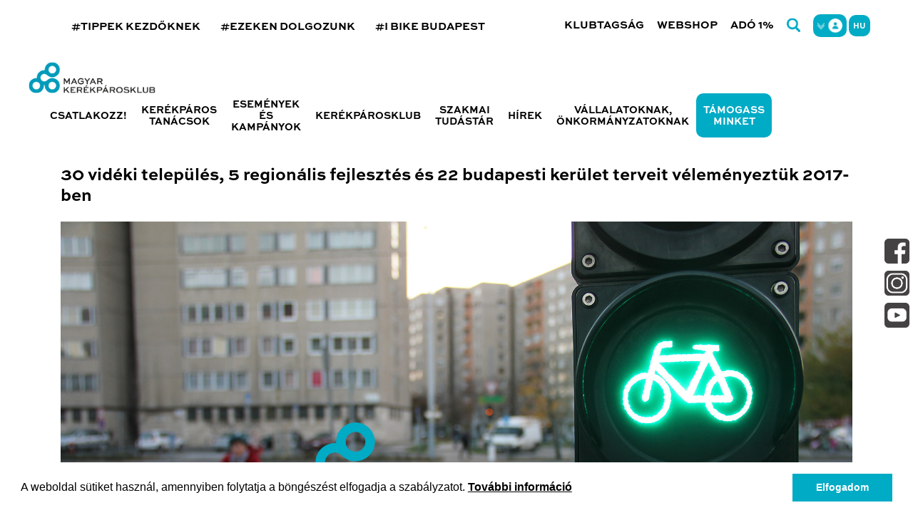

--- FILE ---
content_type: text/html; charset=UTF-8
request_url: https://kerekparosklub.hu/kerekparosklub_bicikliut_terv_velemeny_top_vekop
body_size: 12364
content:
<!doctype html>
<html lang="hu">
<head>
	<meta charset="utf-8">
	<meta name="viewport" content="width=device-width, initial-scale=0.85">
	<meta name="csrf-token" content="HTm6iY17hY0ualVYvIzo966kQQsYVyoC8JNF4ypH">
	<title>30 vidéki település, 5 regionális fejlesztés és 22 budapesti kerület terveit véleményeztük 2017-ben | Kerékpárosklub.hu </title>
	<link rel="apple-touch-icon" sizes="57x57" href="/apple-icon-57x57.png">
	<link rel="apple-touch-icon" sizes="60x60" href="/apple-icon-60x60.png">
	<link rel="apple-touch-icon" sizes="72x72" href="/apple-icon-72x72.png">
	<link rel="apple-touch-icon" sizes="76x76" href="/apple-icon-76x76.png">
	<link rel="apple-touch-icon" sizes="114x114" href="/apple-icon-114x114.png">
	<link rel="apple-touch-icon" sizes="120x120" href="/apple-icon-120x120.png">
	<link rel="apple-touch-icon" sizes="144x144" href="/apple-icon-144x144.png">
	<link rel="apple-touch-icon" sizes="152x152" href="/apple-icon-152x152.png">
	<link rel="apple-touch-icon" sizes="180x180" href="/apple-icon-180x180.png">
	<link rel="icon" type="image/png" sizes="192x192"  href="/android-icon-192x192.png">
	<link rel="icon" type="image/png" sizes="32x32" href="/favicon-32x32.png">
	<link rel="icon" type="image/png" sizes="96x96" href="/favicon-96x96.png">
	<link rel="icon" type="image/png" sizes="16x16" href="/favicon-16x16.png">
	<link rel="manifest" href="/manifest.json">
	<meta name="msapplication-TileColor" content="#ffffff">
	<meta name="msapplication-TileImage" content="/ms-icon-144x144.png">
	<meta name="theme-color" content="#ffffff">
	<link href="https://kerekparosklub.hu/css/app.css?v=4" rel="stylesheet">
	<script src="https://kerekparosklub.hu/js/vendors/jquery.min.js"></script>
	<script src="https://kerekparosklub.hu/js/vendors/jquery-ui.min.js"></script>
	<script src="https://kerekparosklub.hu/js/vendors/datepicker-hu.js"></script>
	<script src="https://kerekparosklub.hu/js/vendors/datepicker-en-GB.js"></script>
	<script src="https://kerekparosklub.hu/js/vendors/swiper-bundle.min.js"></script>
	<script src="https://kerekparosklub.hu/js/vendors/jquery-mask.min.js"></script>

	<meta property="og:url" content="https://kerekparosklub.hu/kerekparosklub_bicikliut_terv_velemeny_top_vekop" />
	<meta property="og:type" content="article" />
	<meta property="og:title" content="30 vidéki település, 5 regionális fejlesztés és 22 budapesti kerület terveit véleményeztük 2017-ben" />
	<meta property="og:description" content="Budapest mellett vidéken is aktívak vagyunk. Célunk mindenhol ugyanaz: vonzó és biztonságos utak tegyék elérhetővé az uticélokat mindenki számára. Olvasd el, milyen beruházásokhoz szól" />
	<meta property="og:image" content="https://kerekparosklub.hu/storage/images/news/../bringatjaro-zoldlampa-1sza-logo.jpg" />

	<!-- Google Tag Manager -->
	<script>(function(w,d,s,l,i){w[l]=w[l]||[];w[l].push({'gtm.start':
	new Date().getTime(),event:'gtm.js'});var f=d.getElementsByTagName(s)[0],
	j=d.createElement(s),dl=l!='dataLayer'?'&l='+l:'';j.async=true;j.src=
	'https://www.googletagmanager.com/gtm.js?id='+i+dl;f.parentNode.insertBefore(j,f);
	})(window,document,'script','dataLayer','GTM-M2MNNX39');</script>
	<!-- End Google Tag Manager -->

	<!-- Facebook Pixel Code -->
	<script>
		!function(f,b,e,v,n,t,s)
		{if(f.fbq)return;n=f.fbq=function(){n.callMethod?
		n.callMethod.apply(n,arguments):n.queue.push(arguments)};
		if(!f._fbq)f._fbq=n;n.push=n;n.loaded=!0;n.version='2.0';
		n.queue=[];t=b.createElement(e);t.async=!0;
		t.src=v;s=b.getElementsByTagName(e)[0];
		s.parentNode.insertBefore(t,s)}(window, document,'script',
		'https://connect.facebook.net/en_US/fbevents.js');
		fbq('init', '1195467170530103');
		fbq('track', 'PageView');
	</script>
	<noscript><img height="1" width="1" style="display:none"
	src="https://www.facebook.com/tr?id=1195467170530103&ev=PageView&noscript=1"
	/></noscript>
	<!-- End Facebook Pixel Code -->

</head>
<body>

	<!-- Google Tag Manager (noscript) -->
	<noscript><iframe src="https://www.googletagmanager.com/ns.html?id=GTM-M2MNNX39"
	height="0" width="0" style="display:none;visibility:hidden"></iframe></noscript>
	<!-- End Google Tag Manager (noscript) -->

	
	<header class="header">
	<div class="header-bar">
		<div class="wrapper-max">
			<div class="hashtags">
				<span>
					<a href="/kisokos">#TIPPEK KEZDŐKNEK</a>
				</span>
				<span>
					<a href="/ezeken-dolgozunk">#EZEKEN DOLGOZUNK</a>
				</span>
				<span>
					<a href="/ibikebudapest">#I BIKE BUDAPEST</a>
				</span>
			</div>
			<div class="submenu">
				<a href="/klubtagsag">Klubtagság</a>
				<a href="https://kerekparosklub.hu/termekek">Webshop</a>
				<a href="/1">Adó 1%</a>
				<a href="https://kerekparosklub.hu/kereses"><img src="/images/icon-search.png" class="search-icon" alt="Keresés" title="Keresés"></a>
				<div class="profile-icon ">

					
					<img src="/images/icon-profile.png" alt="Profil" title="Profil">
					<div class="dropdown">
													<div class="login-buttons">
								<a href="https://kerekparosklub.hu/regisztracio">Regisztráció</a> <span>|</span> <a href="https://kerekparosklub.hu/bejelentkezes">Belépés</a>
							</div>
											</div>
				</div>


									<div class="language-icon" onClick="app.languageMenu()">
						<span class="name">hu</span>
						<div class="dropdown">
							<div class="user-buttons">
								<ul>
																			<li><a href="https://kerekparosklub.hu/nyelv/hu">hu</a></li>
																			<li><a href="https://kerekparosklub.hu/nyelv/en">en</a></li>
																	</ul>
							</div>
						</div>
					</div>
				
			</div>
		</div>
	</div>
	<div class="header-menu">
		<div class="wrapper-max">

			<a href="/">
				<img src="/images/logo.png" class="logo" alt="Magyar Kerékpárosklub" title="Magyar Kerékpárosklub">
				<img src="/images/logo-circle.svg" class="logo-mobile" alt="Magyar Kerékpárosklub" title="Magyar Kerékpárosklub">
			</a>

			<a href="/tamogass-minket" class="mobile-highlighted">Támogass minket</a>
			<div class="mobile-menu-button"></div>

			<nav class="navigation">

						<span>
				Csatlakozz!
				<div class="navigation-dropdown">
					<div class="row">
													<div class="col-md-6">
																	<a href="/miert-jo-mk-tagnak-lenni">Miért jó klubtagnak lenni?</a>
																	<a href="/tagsag-kivaltasa">Hogyan válthatom ki tagságom?</a>
																	<a href="/szolgaltatasok/vasarlasi-kedvezmenyek">Kedvezményadó partnereink</a>
															</div>
													<div class="col-md-6">
																	<a href="/mennyibe-kerul-az-eves-tagsag">Mennyibe kerül az éves tagság?</a>
																	<a href="/tagsag-meghosszabbitasa">Hogyan hosszabbíthatom meg tagságom?</a>
																	<a href="/szolgaltatasok/biztositas">Kerékpáros felelősség-, baleset- és lopásbiztosítás</a>
															</div>
											</div>
				</div>
			</span>
								<a href="/kerekparos-tanacsok">Kerékpáros tanácsok</a>
								<a href="/esemenyek">Események és kampányok</a>
								<span>
				Kerékpárosklub
				<div class="navigation-dropdown">
					<div class="row">
													<div class="col-md-6">
																	<a href="https://kerekparosklub.hu/teruleti-szervezetek">Területi szervezeteink</a>
																	<a href="rolunk" target="_blank" >Rólunk</a>
																	<a href="https://kerekparosklub.hu/impresszum">Elérhetőség és adatok</a>
															</div>
											</div>
				</div>
			</span>
								<a href="/szakmai-tudastar">Szakmai tudástár</a>
								<a href="/hirek">Hírek</a>
								<span>
				Vállalatoknak, önkormányzatoknak
				<div class="navigation-dropdown">
					<div class="row">
													<div class="col-md-6">
																	<a href="/csoportos-tagsag">Csoportos tagság</a>
																	<a href="/kerekparosklub-kisokos">Kerékpárosklub Kisokos</a>
															</div>
													<div class="col-md-6">
																	<a href="/intezmenyi-partolo-tagsag">Intézményi pártoló tagság</a>
																	<a href="/onkormanyzatoknak">Önkormányzatoknak</a>
															</div>
													<div class="col-md-6">
																	<a href="/kerekparozast-nepszerusito-eloadas">Kerékpározást népszerűsítő előadás</a>
															</div>
													<div class="col-md-6">
																	<a href="/bebiciklizes-kepzes">Bebiciklizés képzés</a>
															</div>
											</div>
				</div>
			</span>
				<a href="/tamogass-minket" class="highlighted">Támogass minket</a>

</nav>
		</div>
	</div>
	</header>	<div class="social-bar">

	<a href="https://www.facebook.com/MagyarKerekparosklub" target="_blank"><img src="/images/icon-sidebar-facebook.png" alt="Facebook" title="Facebook"></a>

	<a href="https://www.instagram.com/magyar_kerekparosklub/" target="_blank"><img src="/images/icon-sidebar-instagram.png" alt="Instagram" title="Instagram"></a>

	<a href="https://www.youtube.com/user/MagyarKerekparosklub" target="_blank"><img src="/images/icon-sidebar-youtube.png" alt="Youtube" title="Youtube"></a>

</div>	<main class="main">
		
  
  
 
	
<div id="fb-root"></div>
<script async defer crossorigin="anonymous" src="https://connect.facebook.net/hu_HU/sdk.js#xfbml=1&version=v9.0&appId=366339701452402" nonce="lxYVEsC6"></script>

<section class="page news-detail-page">
	<div class="container">
				<div class="news-detail">
			
			<h2>30 vidéki település, 5 regionális fejlesztés és 22 budapesti kerület terveit véleményeztük 2017-ben</h2>
							 
				<img width="100%" height="auto" src="https://kerekparosklub.hu/storage/images/news/../bringatjaro-zoldlampa-1sza-logo.jpg" alt="30 vidéki település, 5 regionális fejlesztés és 22 budapesti kerület terveit véleményeztük 2017-ben" title="30 vidéki település, 5 regionális fejlesztés és 22 budapesti kerület terveit véleményeztük 2017-ben">
						<div class="info-line">
				<div class="author">
											<a href="https://kerekparosklub.hu/hirek/szerzo/aron">aron</a>
									</div>
				<div class="date">
					2018.01.16
				</div>
			</div>
							<div class="tags">
					Cimkék:
											<a href="https://kerekparosklub.hu/hirek/cimke/Tagoknak">Tagoknak</a>, 											<a href="https://kerekparosklub.hu/hirek/cimke/Szakm%C3%A1nak%20%C3%A9s%20%C3%96nkorm%C3%A1nyzatoknak">Szakmának és Önkormányzatoknak</a>, 											<a href="https://kerekparosklub.hu/hirek/cimke/%C3%89rdekl%C5%91d%C5%91knek">Érdeklődőknek</a>, 											<a href="https://kerekparosklub.hu/hirek/cimke/vekop">vekop</a>, 											<a href="https://kerekparosklub.hu/hirek/cimke/TOP">TOP</a>, 											<a href="https://kerekparosklub.hu/hirek/cimke/tervv%C3%A9lem%C3%A9nyez%C3%A9s">tervvéleményezés</a>, 											<a href="https://kerekparosklub.hu/hirek/cimke/tervv%C3%A9lem%C3%A9nyek">tervvélemények</a>, 											<a href="https://kerekparosklub.hu/hirek/cimke/%C3%B6nkorm%C3%A1nyzati%20egy%C3%BCttm%C5%B1k%C3%B6d%C3%A9s">önkormányzati együttműködés</a>, 											<a href="https://kerekparosklub.hu/hirek/cimke/ker%C3%A9kp%C3%A1ros%20fejleszt%C3%A9sek">kerékpáros fejlesztések</a>, 											<a href="https://kerekparosklub.hu/hirek/cimke/javaslat">javaslat</a>, 											<a href="https://kerekparosklub.hu/hirek/cimke/fejleszt%C3%A9s">fejlesztés</a>, 											<a href="https://kerekparosklub.hu/hirek/cimke/egy%C3%BCttm%C5%B1k%C3%B6d%C3%A9s">együttműködés</a>									</div>
						<div class="lead">
				Budapest mellett vidéken is aktívak vagyunk. Célunk mindenhol ugyanaz: vonzó és biztonságos utak tegyék elérhetővé az uticélokat mindenki számára. Olvasd el, milyen beruházásokhoz szóltunk hozzá 2017-ben!
			</div>
			<div class="content">
				<!--break--></p><p><strong>Budapest mellett vidéken is aktívak vagyunk. Célunk mindenhol ugyanaz: vonzó és biztonságos utak tegyék elérhetővé az uticélokat mindenki számára. Olvasd el, milyen beruházásokhoz szóltunk hozzá 2017-ben!</strong></p><p><a class="colorbox colorbox-insert-image" href="/storage/images/imagecache/tartalom_galeria/bringatjaro-zoldlampa-1sza-logo.jpg" rel="gallery-all" title=""><img alt="" class="imagecache imagecache-680px_szeles" src="/storage/images/imagecache/680px_szeles/bringatjaro-zoldlampa-1sza-logo.jpg" title=""></a></p><p style="text-align: center;"><em>Neked csak egy gombnyomás.<a href="/1"><br>Támogasd 1%-oddal a bringás fejlődésért végzett munkát</a>!</em></p><p>Van, ahol már a tervezési folyamat kezdetétől, máshol a bevonásunk nélkül történő bringás érintettségű beruházásoknál képviseljük a kerékpározók szempontjait. Nagyvárosok, kisebb települések és külterületi kerékpárutak tervei mellett a&nbsp;Balaton körüli, a Budapest-Balaton közötti, valamint a Duna mentén vezető Eurovelo6 turisztikai kerékpárutak fejlesztéseihez is hozzászóltunk 2017-ben.&nbsp;</p><p>Önkormányzati, BKK-s, kerületi döntéshozókkal, tervezőkkel tárgyalunk útfelújításoknál és városi nagyberuházásoknál szükséges fejlesztésekről, a közösségben felmerülő problémákról, ötletekről.</p><p>Sokszor előzetes egyeztetés nélkül épülnek kerékpáros beruházások, vagy nyúlnak hozzá a biciklis infrastruktúrához, de ezeket is igyekszünk jó irányba befolyásolni. Kerékpárutak, tárolók kedvezőtlen módosítását is jelezzük az illetékes hivataloknak.</p><p><strong>Tervzsűrik</strong></p><p>A kerékpáros érintettségű, <a href="/category/cimkek/vekop">EU-s finanszírozású projektek</a> számára kötelező a tervzsűri, ahol szükség esetén módosításokat javaslunk. Ezen kívül nem EU-s projektekben is képviseljük a már bringázók, illetve a bringázni vágyók érdekeit.</p><p>A Nemzeti Fejlesztési Minisztérium által tartott tervzsűri tagjaként az országból érkező tervek véleményezésében veszünk részt. A zsűri résztvevői még a Kerékpáros Koordinációs Főosztály munkatársai, a KTI (Közlekedéstudományi Intézet), valamint a KETOSZ (Kerékpárosbarát Települések Országos Szövetsége).&nbsp;</p><p>Azt reméljük, hogy a zsűrizések és egyeztetések alatti párbeszédek során sikerül egy korszerűbb, fenntartható közlekedési módokat támogató, védtelen közlekedők érdekeit előtérbe helyező szemléletet népszerűsíteni.</p><p>Ebben nagy segítséget nyújtanak helyi szervezetink, akik <a href="/miert-jo-mk-tagnak-lenni">várják a csatlakozókat</a>!<br><br>Az elmúlt egy évben a következő települések terveit véleményeztük, a véleményeket a&nbsp;<a href="/szakmanak/kozlekedes/velemenyek/2017?utm_source=kerekparosklub&amp;utm_medium=email&amp;utm_content=kozlek_velemenyek&amp;utm_campaign=hirlevel-171201" target="_blank">honlapunkon megtaláljátok</a>.</p><h2 style="color:#00abc5;font-size:17px;">Regionális projektek:</h2><ul><li>Balatoni bringakör: <a href="/storage/images/MK_velemeny_Zamardi_Sztgyorgy_0.pdf">Zamárdi - Balatonszentgyörgy</a>, <a href="/storage/images/MK_velemeny_TihanyAlmadi.pdf">Tihany - Balatonalmádi</a>,&nbsp;<a href="/szakmanak/kozlekedes/velemenyek/2017" target="_blank">további szakaszok itt</a>. <a href="/storage/images/BalatoniBringakor%20MK%20javaslatok.pdf">Javaslatok táblázatban</a>, <a href="https://drive.google.com/open?id=10dCiKkQy6gufKha2Zs5veRS3NH8&amp;usp=sharing">térképen</a>.</li><li>Budapest számos kerülete a&nbsp;<a href="/category/cimkek/vekop" target="_blank">VEKOP</a>&nbsp;és más ügyek keretében (kivéve VI.kerület)</li><li>Budapest-Balaton kerékpáros útvonal:&nbsp;<a href="/storage/images/MK_velemeny_171128_Etyek_Szfvar.pdf">Etyek-Székesfehérvár</a></li><li>Eurovelo 6 tervei (Duna-menti kerékpáros útvonal):&nbsp;<a href="/storage/images/MK_Javaslat_EV6_BpErdSzazhalomb.pdf">Budapest-Érd-Százhalombatta</a>, <a href="/storage/images/MK_eszrevetelek_EV6BpErd.pdf">Budapest-Érd</a></li></ul><h2 style="color:#00abc5;font-size:17px;">Helyi jelentőségű projektek:</h2><ul><li><a href="/storage/images/Bicske%20KHT_MK_Fehervar_velemenyezes_2017.11.17.pdf">Bicske</a></li><li><a href="/storage/images/MK_velemeny_EV6_Vasr%C3%B3zsaDkeszi.pdf">Budapest-Dunakeszi kerékpárút</a></li><li>Debrecen (<a href="/storage/images/MK_v%C3%A9lem%C3%A9ny_Debrecen.pdf">hálózati terv</a>, <a href="/storage/images/MK_velemeny_DebrecenMT.pdf">tervzsűri</a>, <a href="/storage/images/MK_velemeny_DebMT170713.pdf">tervzsűri 2</a>)</li><li>Eger - Egerszalók</li><li>Esztergom</li><li>Fót</li><li><a href="/storage/images/MK_velemeny_Kaposvar.pdf">Kaposvár</a></li><li><a href="/storage/images/MK_velemeny_Kecskemet.pdf">Kecskemét</a></li><li>Kiskunfélegyháza</li><li><a href="/storage/images/MK_velemeny_Miskolc.pdf">Miskolc</a></li><li><a href="/storage/images/MK_velemeny_Ny%C3%ADregyh%C3%A1za.pdf">Nyíregyháza</a></li><li><a href="/storage/images/MK_velemeny_Nyirpazony.pdf">Nyírpazony</a></li><li><a href="/storage/images/MK_velemeny_Papa.pdf">Pápa</a></li><li><a href="/storage/images/P%C3%A9cs%20MK%20v%C3%A9lem%C3%A9ny.pdf">Pécs</a></li><li><a href="/storage/images/MK_eszrevetelek_Salgotarjan_0.pdf">Salgótarján</a></li><li><a href="/storage/images/Sarbogard%20KHT_MK_Fehervar_velemenyezes_2017.10.01.pdf">Sárbogárd</a></li><li><a href="/storage/images/MK_velemeny_sarospatak.pdf">Sárospatak</a></li><li><a href="/storage/images/MK_eszrevetelek_Sopron_0.pdf">Sopron</a></li><li><a href="/storage/images/MK_v%C3%A9lem%C3%A9ny_Szeged.pdf">Szeged</a></li><li>Szentendre - Pomáz kerékpárút</li><li><a href="/storage/images/MK_eszrevetelek_SZFV.pdf">Székesfehérvár</a></li><li><a href="/storage/images/MK_eszrevetelek_Szolnok.pdf">Szolnok</a></li><li>Tata - Baj kerékpárút</li><li><a href="/storage/images/MK_velemeny_Tapioszecso.pdf">Tápiószecső</a></li><li><a href="/storage/images/MK_tamogatoi_nyilatkozat_Tarnamenti.pdf">Tarna-menti kerékpárút</a></li><li><a href="/storage/images/MK_velemeny_TolnaFadd.pdf">Tolna - Fadd</a>&nbsp;kerékpárút</li><li>Tószeg</li><li><a href="/storage/images/MK_velemeny_Veszperem_Gyulafiratot.pdf">Veszprém - Gyulafirátót kerékpárút</a></li><li><a href="/storage/images/MK_velemeny_Zagyvamenti.pdf">Zagyva-menti kerékpárút</a></li></ul><p><strong>Tudod mi épül a megyédben?&nbsp;</strong></p><p>Pazarlás és jó példák EU-s forrásokból<strong> -&nbsp;</strong>Vidéki beruházásokról szóló&nbsp;<a href="/category/cimkek/vekop" target="_blank">cikkeink itt</a>.&nbsp;<br>&nbsp;</p><h2 style="color:#00abc5;font-size:17px;">Biciklis nagyberuházások és tervvélemények a fővárosban</h2><p>16 budapesti kerület 12 biciklis beruházásában 112 négyzetkilométeren – ez Budapest 21%-a - hamarosan 8.4 milliárd forintnyi EU-s forrást költenek el. Tavasszal a hálózati tervek készítése során 35 egyeztetésen tárgyaltunk tervezőkkel, kerületi, fővárosi, BKK-s szakemberekkel.</p><p>1199 oldal tervet néztünk át 25 önkéntessel és munkatárssal, több mint 1700 közösségi észrevételt építettünk be 19 javaslatcsomagba, melyekhez térképeket, fotóalbumokat, saját tervrajzokat csatoltunk. Ősztől az engedélyes tervek javaslatait értékeltük, és egészítettük ki helyi csoportjainkkal, tervezőkkel és a BKK-val egyeztetve.&nbsp;</p><p><a href="/category/cimkek/vekop">Itt követheted a munkát</a>.</p><p><strong>VEKOP projektekhez nem kötődő budapesti vélemények, javaslatok:</strong></p><ul><li><a href="/storage/images/MK_forgtech_javaslatok_Agora.pdf">Agora beruházás</a>&nbsp;(Róbert Károly krt - Váci út találkozása és környéke)</li><li>Angyalföld, Újlipótváros, Újpest, Vizafogó:&nbsp;<a href="/storage/images/MK_Metropotlo_javaslatok2017kieg.pdf">Metrópótló javaslatok a 4. és 13. kerületre</a>,&nbsp;<a href="/storage/images/MK_Metropotlo_javaslatok2017kieg.pdf">kiegészítés</a></li><li>Angyalföldi&nbsp;<a href="/storage/images/MK__javaslatok_Pap%20Karoly_Roppentyu_Goncol_0.pdf">Pap Károly utca, Röppentyű utca, Göncöl utca felújítása</a></li><li><a href="/storage/images/MK_javaslat_Dozsa.pdf">Dózsa György út felújítása</a></li><li><a href="/storage/images/MK_DunaBuda_javaslatok.pdf">DunaBuda projekt</a>&nbsp;(I. és III. kerületi - budai - rakpart) javaslatok</li><li><a href="/storage/images/MK_Javaslatok_Etele.pdf">Etele Plaza javaslatok</a></li><li><a href="/storage/images/MK_Huvosvolgy_villamospotlas.pdf">Hűvösvölgy villamospótlás</a></li><li><a href="/storage/images/Kadarutca_MagyarKerekparosklub.doc">Kádár utca javaslatok</a></li><li><a href="/storage/images/MK_level_Margitsziget.pdf">Margitsziget sorompó panasz</a></li><li><a href="/storage/images/MK_javaslat_Mogyorodi_ut.pdf">Mogyoródi út</a></li><li><a href="/storage/images/Obudai_kerekpartarolok_elemzes_kieg03.pdf">Óbudai kerékpártároló felmérés, javaslat</a></li><li><a href="/storage/images/MK_Orczy_javaslatok.pdf">Orczy tér felújítása</a></li><li>Újbuda:&nbsp;<a href="/storage/images/kozlek/MK_atjarhato_vasutat.pdf">Átjárható vasutat a 11. kerületben javaslat</a></li><li><a href="/storage/images/MK__javaslatok_Pozsonyi_Istvan_0.pdf">Újpesti Pozsonyi utca, István utca felújítása</a></li><li><a href="/storage/images/V%C3%A1rosliget_MK_2017.10.pdf">Városliget határoló utak javaslatok</a></li><li>Zugló:&nbsp;<a href="https://drive.google.com/drive/folders/1kaZNxbY8w58HZ5m-nH5SByW-w2-W8Z3t?usp=sharing">Kerékpárosbarát Zugló koncepció, hálózati terv</a><br>&nbsp;</li></ul><hr><p>&nbsp;</p><p style="margin: 0px 0px 20px 30pt; padding: 0px; border: 0px; font-size: 13px; vertical-align: baseline; background: rgb(255, 255, 255); font-family: Helvetica, Arial, &quot;Liberation Sans&quot;, FreeSans, sans-serif;"><strong style="margin: 0px; padding: 0px; border: 0px; vertical-align: baseline; background: transparent;"><em style="margin: 0px; padding: 0px; border: 0px; vertical-align: baseline; background: transparent;">Tetszett a cikk?</em></strong></p><p style="margin: 0px 0px 20px 30pt; padding: 0px; border: 0px; font-size: 13px; vertical-align: baseline; background: rgb(255, 255, 255); font-family: Helvetica, Arial, &quot;Liberation Sans&quot;, FreeSans, sans-serif;"><em style="margin: 0px; padding: 0px; border: 0px; vertical-align: baseline; background: transparent;">A Kerékpárosklub azért dolgozik, hogy bringa- és emberbarát településeink legyenek. Ez csak a Te támogatásoddal lehetséges.</em></p><p style="margin: 0px 0px 20px 30pt; padding: 0px; border: 0px; font-size: 13px; vertical-align: baseline; background: rgb(255, 255, 255); font-family: Helvetica, Arial, &quot;Liberation Sans&quot;, FreeSans, sans-serif;"><em style="margin: 0px; padding: 0px; border: 0px; vertical-align: baseline; background: transparent;">Hogyan segíthetsz?</em></p><ul><li style="margin: 0px 0px 20px 30pt; padding: 0px; border: 0px; font-size: 13px; vertical-align: baseline; background: rgb(255, 255, 255); font-family: Helvetica, Arial, &quot;Liberation Sans&quot;, FreeSans, sans-serif;"><em style="margin: 0px; padding: 0px; border: 0px; vertical-align: baseline; background: transparent;">Add nekünk adód 1%-át! Adószámunk:&nbsp;18245402-2-41.&nbsp;<a href="/1" style="margin: 0px; padding: 0px; border: 0px; vertical-align: baseline; background: transparent; color: rgb(0, 171, 197); text-decoration-line: none;">További infók az 1%-ról</a>.</em></li><li style="margin: 0px 0px 20px 30pt; padding: 0px; border: 0px; font-size: 13px; vertical-align: baseline; background: rgb(255, 255, 255); font-family: Helvetica, Arial, &quot;Liberation Sans&quot;, FreeSans, sans-serif;"><em style="margin: 0px; padding: 0px; border: 0px; vertical-align: baseline; background: transparent;">Lépj be! Tagsági díjaddal nem csak a munkánkat támogathatod. Helyi szervezetekhez csatlakozhatsz és rengeteg szolgáltatás, kedvezmény, biztosítás is jár érte az egész országban.</em>&nbsp;<em style="margin: 0px; padding: 0px; border: 0px; vertical-align: baseline; background: transparent;"><a href="/miert-jo-mk-tagnak-lenni" style="margin: 0px; padding: 0px; border: 0px; vertical-align: baseline; background: transparent; color: rgb(0, 171, 197); text-decoration-line: none;">Belépéshez kattints ide</a>!</em></li></ul><p style="margin: 0px 0px 20px 30pt; padding: 0px; border: 0px; font-size: 13px; vertical-align: baseline; background: rgb(255, 255, 255); font-family: Helvetica, Arial, &quot;Liberation Sans&quot;, FreeSans, sans-serif;"><em style="margin: 0px; padding: 0px; border: 0px; vertical-align: baseline; background: transparent;">Oszd meg a cikket, ha egyetértesz céljainkkal!</em></p>
			</div>

			<div class="content-footer">
				<div class="share">
					<div class="fb-like" data-href="https://kerekparosklub.hu/kerekparosklub_bicikliut_terv_velemeny_top_vekop" data-width="" data-layout="button_count" data-action="recommend" data-size="small" data-share="false"></div>
				</div>
				<div class="backlink">
					<a href="https://kerekparosklub.hu/hirek" class="btn btn-clear btn-arrow">Vissza a hírekhez</a>
				</div>
			</div>

		</div>

					<div class="news-detail-posts">
				<h2>Kapcsolódó hírek</h2>

				<div class="posts">

											<div class="news-post">
							<div class="row">
								<div class="col-md-6">
									<a href="https://kerekparosklub.hu/hirek/cikk/15-kal-tobb-kerekparozot-mertek-budapesten-2020-ban-decemberben-61-kal-tobbet-mint-egy-eve">
										<div class="image" style="background: url('/storage/images/news/../bemrkp_20201213_120808.jpg') center center no-repeat; background-size: cover;"></div>
									</a>
								</div>
								<div class="col-md-6">
									
									<a href="https://kerekparosklub.hu/hirek/cikk/15-kal-tobb-kerekparozot-mertek-budapesten-2020-ban-decemberben-61-kal-tobbet-mint-egy-eve" class="title">15%-kal több kerékpározót mértek Budapesten 2020-ban, decemberben 61%-kal többet, mint egy éve</a>
									<p>A BKK öt, nyilvánosan elérhető adatokat mutató kerékpárszámlálóján 15 %-kal nagyobb forgalmat mértek 2020-ban, mint 2019-ben. A 2020-ban összesen mért 2.771.710. kerékpározó rekord azóta, hogy egyszerre öt helyen mérik a biciklis forgalmat. A bicikliutak és sávok aszfaltjába telepített detektorok felett még télen is többen kerékpároztak: a 2019 decemberi biciklis forgalmat már 2020 december közepén túlszárnyalták a budapestiek, a bringás forgalom télen nőtt leginkább 2019-hez képest. A Csepelre vezető Weiss Manfréd úton mérték a legnagyobb éves (26%-os) növekedést, a budai rakparton pedig 2020-ban mértek először 1 milliónál több kerékpározót számoltak. Munkanapokon és munkaszüneti napokon is nőtt a kerékpáros forgalom, ami az otthoni munkavégzés, az oktatási intézmények és vendéglátóhelyek bezárása mellett kiemelkedő.</p>

									<span>
										2021.01.11 | 
																					<a href="https://kerekparosklub.hu/hirek/szerzo/aron">aron</a>
																			</span>

								</div>
							</div>
						</div>
											<div class="news-post">
							<div class="row">
								<div class="col-md-6">
									<a href="https://kerekparosklub.hu/hirek/cikk/igy-lett-kerekparsav-a-nagykoruton-es-mas-fontos-foutvonalakon">
										<div class="image" style="background: url('/storage/images/news/../nyugatiter_20200729_170331_crop2.jpg') center center no-repeat; background-size: cover;"></div>
									</a>
								</div>
								<div class="col-md-6">
									
									<a href="https://kerekparosklub.hu/hirek/cikk/igy-lett-kerekparsav-a-nagykoruton-es-mas-fontos-foutvonalakon" class="title">Így lett kerékpársáv a Nagykörúton és más fontos főútvonalakon</a>
									<p>2020 legnagyobb és leghíresebb hazai kerékpárosbarát fejlesztése a nagykörúti kerékpársáv volt. A régóta várt, belvárosi kerületeket összekötő kerékpársávok tesztüzemét a tavaszi koronavírus-járvány elkerüléséhez kapcsolódóan indították el, majd a népszerűségét látva kisebb változtatásokkal ősszel meg is tartották. Cikkünkben összefoglaljuk, hogyan ért be több évtized várakozása, milyen volt a fogadtatása, miken vitáztunk és milyen lehetőséget ad a Nagykörút jövőjének, ezzel Budapestnek ez a kétszer két, olcsón és gyorsan kivitelezett sárga csík. A történet nem csak a Nagykörútra érvényes, akkor is érdemes elolvasnod visszaemlékezésünket, ha nem a környéken élsz, mert a tapasztalatok máshol is hasznosak lehetnek.</p>

									<span>
										2020.12.29 | 
																					<a href="https://kerekparosklub.hu/hirek/szerzo/aron">aron</a>
																			</span>

								</div>
							</div>
						</div>
											<div class="news-post">
							<div class="row">
								<div class="col-md-6">
									<a href="https://kerekparosklub.hu/hirek/cikk/itt-talalod-budapest-es-kornyeke-kerekparboltjainak-terkepet">
										<div class="image" style="background: url('/storage/images/news/../budapest_biciklibolt_terkep.JPG') center center no-repeat; background-size: cover;"></div>
									</a>
								</div>
								<div class="col-md-6">
									
									<a href="https://kerekparosklub.hu/hirek/cikk/itt-talalod-budapest-es-kornyeke-kerekparboltjainak-terkepet" class="title">Itt találod Budapest és környéke kerékpárboltjainak térképét</a>
									<p>Térképre tettük Budapest bringaboltjait és szervizeit. Jó böngészést!</p>

									<span>
										2021.02.03 | 
																					<a href="https://kerekparosklub.hu/hirek/szerzo/aron">aron</a>
																			</span>

								</div>
							</div>
						</div>
					
				</div>
			</div>
		
	</div>
</section>

	</main>
	<footer class="footer">
	<div class="container">
		<div class="row">
			<div class="col-md-4 col-sm-12">
				<a href="/">
					<img src="/images/logo-white.png" class="logo" title="Magyar Kerékpárosklub" alt="Magyar Kerékpárosklub">
				</a>
			</div>
			<div class="col-md-8 col-sm-12">

			<!--
				<form action="https://kerekparosklub.hu/hirlevel-feliratkozas" method="post">
					<input type="hidden" name="_token" value="HTm6iY17hY0ualVYvIzo966kQQsYVyoC8JNF4ypH">					<h2>Iratkozz fel</h2>
					<div class="newsletter-form">
						<div class="form-input">
							<input name="name" placeholder="Név" required type="text">
						</div>
						<div class="form-input">
							<input name="email" placeholder="E-mail cím" required type="email"><button type="submit">-></button>
						</div>
						<p>Hírlevéllel kapcsolatos adatkezelésünk az Adatvédelmi és adatbiztonsági szabályzatunkban szerepel. Kijelentem, hogy az Adatkezelő hírlevéllel kapcsolatos adatkezelését megismertem és elfogadom, a hírlevéllel kapcsolatos adatkezeléshez hozzájárulok.</p>
					</div>
				</form>
				-->

				<iframe src="https://listamester.hu/forms/fe/5/8/2/5827.html" onload="resizeIframe(this)" id="iFrameResizer0" scrolling="no" style="width: 1px; min-width: 100%; border: 0px; overflow: hidden; height: 398px;"></iframe>
<script type="text/javascript" src="https://listamester.hu/static/js/resize-iframe.js"></script>
			</div>
			<!--
			<div class="col-md-4 col-sm-12">
				<div class="social-icons">
					<a href="https://www.facebook.com/MagyarKerekparosklub" target="_blank"><img src="/images/icon-facebook.png" title="Facebook" alt="Facebook"></a>
					<a href="https://www.instagram.com/magyar_kerekparosklub/" target="_blank"><img src="/images/icon-instagram.png" title="Instagram" alt="Instagram"></a>
					<a href="https://www.youtube.com/user/MagyarKerekparosklub" target="_blank"><img src="/images/icon-youtube.png" title="Youtube" alt="Youtube"></a>
				</div>
			</div>
			-->
		</div>
		<div class="row bottombar">
			<div class="col-md-4 col-sm-12">
				<ul class="submenu">
					<li><a href="/gyakran-ismetelt-kerdesek">Gyakran ismételt kérdések</a></li>
					<li><a href="https://kerekparosklub.hu/termekek">Webshop</a></li>
					<li><a href="/impresszum">Impresszum</a></li>
					<li><a href="/adatkezeles">Adatkezelés</a></li>
					<li><a href="/jogi-nyilatkozat">Jogi nyilatkozat</a></li>
					<li><a href="/atlathatosag">Átláthatóság</a></li>
					<li><a href="/archivum">Archívum</a></li>
				</ul>
			</div>
			<div class="col-md-4 bordered col-sm-12">

				<h3>Kapcsolat</h3>

				<p>
					Magyar Kerékpárosklub - iroda: <br>
					1133 Budapest, Kárpát u. 48.
				</p>
				<p>+36 (1) 3150590</p>
				<p>info@kerekparosklub.hu</p>
				<p>
					Ügyfélfogadási ideje: <br>
					Minden munkanap 9:30 - 17:30 között
				</p>

				<p>
					Magyar Kerékpárosklub - székhely: <br>
					1133 Budapest, Kárpát u. 48. <br>
					Megyei nyilvántartásbeli azonosító: <br>
					18881/2002
				</p>

			</div>
			<div class="col-md-4 col-sm-12">

				<h3>Támogatás:</h3>

				<p>
					1% kedvezményezett: <br>
					MAGYAR KERÉKPÁROSKLUB <br>
					Adószám: 18245402-2-41<br>
					Postacím: <br>
					Székhely: 1133 Budapest, Kárpát u. 48.<br>
					Bankszámlaszám: <br>
					10700488-48619307-51100005<br>
					IBAN (HUF): <br>
					HU66 1070 0488 4861 9307 5110 0005<br>
					IBAN (EUR): <br>
					HU24 1070 0488 4861 9307 5000 0005<br>
					SWIFT: CIBHHUHB<br>
					Bank: CIB Bank Zrt.<br>
					EU adószám: HU18245402
				</p>

			</div>
		</div>
	</div>
</footer>
	<script src="https://kerekparosklub.hu/js/templater.min.js"></script>
	<script src="https://kerekparosklub.hu/js/carousel.min.js"></script>
	<script src="https://kerekparosklub.hu/js/cart.min.js"></script>
	<script src="https://kerekparosklub.hu/js/lightbox.min.js"></script>
	<script src="https://kerekparosklub.hu/js/vendors/bootstrap/bootstrap.min.js"></script>
	<script src="https://kerekparosklub.hu/js/app.min.js"></script>
	<script src="https://kerekparosklub.hu/js/vendors/cookieconsent.min.js"></script>

		<script>

		window.addEventListener("load", function(){
			window.cookieconsent.initialise({
			"palette": {
				"popup": {
				"background": "#ffffff"
				},
				"button": {
				"background": "#00abc5",
				"border": "transparent",
				"text": "#ffffff"
				}
			},
			"showLink": false,
			"content": {
				"message": "A weboldal sütiket használ, amennyiben folytatja a böngészést elfogadja a szabályzatot.  <a href='https://kerekparosklub.hu/adatkezeles'>További információ</a>",
				"dismiss": "Elfogadom"
			}
			})
		});

		function smoothScrollingTo(target){
			const target_ = target.replace("#", "")
			const link = $("a[name='" + target_ + "']");
			if (link.length > 0) {
				$('html,body').animate({scrollTop:$(link).offset().top - 200}, 200);
			} else if (target) {
				$('html,body').animate({scrollTop:$(target).offset().top - 200}, 200);
			}
		}

		$(function(){
			$('.phone').mask('Z99999999999', {
				translation: {
					'Z': {
						pattern: /[0-9/+]/, optional: true
					}
				}
			});

			$('.zip').mask('9999');

			$('a[href*=\\#]').on('click', function(event){
				if (!$(this).data("disableanchor")) {
					event.preventDefault();
					smoothScrollingTo(this.hash);
				}
			});

			if ( window.location.hash) {
				smoothScrollingTo(location.hash);
			}
		})
	</script>

	</body>
</html>


--- FILE ---
content_type: text/html
request_url: https://listamester.hu/forms/fe/5/8/2/5827.html
body_size: 8512
content:
<!DOCTYPE html>
<html>
<head>
<meta charset="UTF-8">
<meta name="viewport" content="width=device-width, initial-scale=1.0">
<meta http-equiv="cache-control" content="max-age=3600"/>
<script type="text/javascript" src="/static/js/iframeResizer.contentWindow.min.js"></script>
<style>
.invisibleOnForm{display:none;}
/* --- User defined css rules. Use #formBox264648 prefix here (e.g. #formBox264648 button { color: red; } ) --- */



/* --- general default settings --- */

@charset "UTF-8";

.sellItemBox span.sellItemCount input {
    width: 3.1em;
    text-align: left;
}
.payTotalBox {
    font-weight: bold;
    padding: 0.4ex 0;
}
div.leftLabel .payTotalBox {
    text-align: center;    
}
div.topLabel .payTotalBox {
    text-align: left;    
}
div.leftLabel .upsellItemBox {
    text-align: center;
}
div.topLabel .upsellItemBox {
    text-align: left;
}
.invalidInput {
    border: 2px solid red;
    border-radius: 5px;
    -webkit-animation: shake .5s linear;
}
@-webkit-keyframes shake {
    8%, 41% {
        -webkit-transform: translateX(-10px);
    }
    25%, 58% {
        -webkit-transform: translateX(10px);
    }
    75% {
        -webkit-transform: translateX(-5px);
    }
    92% {
        -webkit-transform: translateX(5px);
    }
    0%, 100% {
        -webkit-transform: translateX(0);
    }
}   
.braintree-payment-form {
    margin: 5px 10px;
}
.paymentModeBox.v-group > div  {
  margin-top: 10px;
}
div.LMFormBox.LMinline .fieldsetBox {
    align-items: flex-end;
}
.captchaBox {
    text-align: center;
}
div.invisibleReCaptcha {
    height: 0;
}
div.visibleReCaptcha {
    margin-bottom: 0.5em;
}
.captchaBox > div {
    display: inline-block;
}
div.buttonFieldsetBox {text-align: center;}
/*div.LMFormBox div.acceptConditionsBox > label,
div.LMFormBox div.upsellItemBox > label {
    display: inline-block;
}*/
div.LMFormBox.LMinline.LMtopLabel {
    line-height: 100%;
}
.progressBar {
    display: none;
    width: 150px;
    background: white;
    border: 2px solid #cccccc;
    padding: 2px;
    margin: 2px;
}
.progressBar > div {
    width: 0;
    height: 12px;
    box-sizing: border-box;
    vertical-align: middle;
    padding: 2px 12px;
    color: black;
    font-size: 8px;
    background-color: cornflowerblue;
}
.fileUploader {
    display: flex;
}
.fileName {
    margin: 0 1ex;
}
.lm-invalid-name-kata {
    color: red;
}
.lm-invalid-name-kata-parent::after {
    content: 'KATA miatt nem engedélyezett a céges vásárlás';
    font-size: 82%;
    color: #c91e26;
}
.LMBlinking{
    animation:LMBlinkingText 1.2s infinite;
}
@keyframes LMBlinkingText{
    0%{     color: #000000;    }
    25%{    color: #888888; }
    50%{    color: #ffffff; }
    75%{    color: #888888;  }
    100%{   color: #000000; }
}

div.LMSubscribeForm { padding-bottom: 1px; /* for iframeResizer */ }

/* ----------------- Zoli ---------------  */

div.LMFormBox { font-family: Arial, Helvetica, sans-serif; }

div.LMFormBox .titleBox { font-size: 1.5em; }

div.LMFormBox .subtitleBox { font-size: 1em; font-style: italic; }

div.LMFormBox .footnoteBox { font-size: 0.9em; font-style: italic; }

div.LMFormBox label { font-size: 0.8em; }

div.LMFormBox input[type="text"], div.LMFormBox input[type="email"], div.LMFormBox input[type="number"], div.LMFormBox textarea, div.LMFormBox select, div.LMFormBox .labelText, div.LMFormBox .lm_input_box_undefined { font-size: 1em; }

div.LMFormBox button.LMsubmitBtn { font-size: 1em; text-transform: uppercase; }

div.LMFormBox label { font-size: 1em; }

/*div.LMFormBox.LMblocked div.formDescription, div.LMFormBox.LMblocked div.acceptConditionsBox { width: 100%; }*/

div.LMFormBox.LMinline .fieldsetBox { -ms-flex-align: end; align-items: flex-end; }

div.buttonFieldsetBox { text-align: center; }

/*div.LMFormBox div.acceptConditionsBox > label { display: inline-block; }*/

.fixFormTextElement { text-align: center; }

div.LMFormBox { margin: 1.5em; border: 1px solid #c2c0c2; border-radius: 5px; background-color: #f2f2f2; padding: 1.5em; box-sizing: border-box; }

div.LMFormBox .titleBox { margin-bottom: 0.7em; }

div.LMFormBox .subtitleBox { margin-bottom: 1.5em; }

div.LMFormBox input[type="text"], div.LMFormBox input[type="email"], div.LMFormBox input[type="number"], div.LMFormBox textarea, div.LMFormBox select { width: 100%; border: 1px solid #c2c0c2; border-radius: 5px; box-sizing: border-box; padding: .3em 0.6em; outline-color: transparent; outline-style: none; }

div.LMFormBox textarea { min-height: 6em; font-size: 1rem; font-family: inherit; }

div.LMFormBox .LMdescription { font-style: italic; font-size: 0.75em; margin-top: 0.3em; }

div.LMFormBox button.LMsubmitBtn { padding: .5em 1em; border: none; background: #a34e98; transition: background-color .3s; color: #fff; border-radius: 5px; }

div.LMFormBox button.LMsubmitBtn:hover, div.LMFormBox button.LMsubmitBtn:focus { background: #b571ad; outline-color: transparent; outline-style: none; }

div.LMFormBox label { margin-bottom: 0.75em; }

div.LMFormBox .fieldContainer, div.LMFormBox .buttonFieldsetBox, div.LMFormBox .visibleReCaptcha { margin-bottom: 0.8em; }

div.LMFormBox .radio > div > label, div.LMFormBox .checkbox > div > label { margin-bottom: 0.35em; }

div.LMFormBox .radio > div:last-child > label, div.LMFormBox .checkbox > div:last-child > label { margin-bottom: 0; }

div.LMFormBox .checkbox label, div.LMFormBox .form-radio label { position: relative; cursor: pointer; padding-left: 2em; text-align: left; display: block; font-size: 1em; }

div.LMFormBox .checkbox input, div.LMFormBox .form-radio input { width: auto; opacity: 0.00000001; position: absolute; left: 0; }

div.LMFormBox .radio .helper { position: absolute; top: -0.25em; left: -0.25em; cursor: pointer; display: block; font-size: 1em; -webkit-user-select: none; -moz-user-select: none; -ms-user-select: none; user-select: none; color: #c2c0c2; }

div.LMFormBox .radio .helper::before, div.LMFormBox .radio .helper::after { content: ''; position: absolute; left: 0; top: 0; margin: 0.25em; width: 1em; height: 1em; transition: transform 0.28s ease; border-radius: 50%; border: 0.125em solid currentColor; }

div.LMFormBox .radio .helper::after { transform: scale(0); background-color: #a34e98; border-color: #a34e98; }

div.LMFormBox .radio label:hover .helper { color: #a34e98; }

div.LMFormBox .radio input:checked ~ .helper::after { transform: scale(0.5); }

div.LMFormBox .radio input:checked ~ .helper::before { color: #a34e98; }

div.LMFormBox .checkbox > div { position: relative; cursor: pointer; text-align: left; display: block; }

div.LMFormBox .checkbox .helper { color: #c2c0c2; position: absolute; top: 0; left: 0; width: 1em; height: 1em; z-index: 0; border: 0.125em solid currentColor; border-radius: 0.0625em; transition: border-color 0.28s ease; }

div.LMFormBox .checkbox .helper::before, div.LMFormBox .checkbox .helper::after { position: absolute; height: 0; width: 0.2em; background-color: #a34e98; display: block; transform-origin: left top; border-radius: 0.25em; content: ''; transition: opacity 0.28s ease, height 0s linear 0.28s; opacity: 0; }

div.LMFormBox .checkbox .helper::before { top: 0.85em; left: 0.38em; transform: rotate(-135deg); box-shadow: 0 0 0 0.0625em #fff; }

div.LMFormBox .checkbox .helper::after { top: 0.5em; left: 0; transform: rotate(-45deg); }

div.LMFormBox .checkbox > div:hover .helper { color: #a34e98; }

div.LMFormBox .checkbox input:checked ~ .helper { color: #a34e98; }

div.LMFormBox .checkbox input:checked ~ .helper::after, div.LMFormBox .checkbox input:checked ~ .helper::before { opacity: 1; transition: height 0.28s ease; }

div.LMFormBox .checkbox input:checked ~ .helper::after { height: 0.5em; }

div.LMFormBox .checkbox input:checked ~ .helper::before { height: 1.3em; transition-delay: 0.28s; }

div.LMFormBox .radio + .radio, div.LMFormBox .checkbox + .checkbox { margin-top: 1em; }

div.LMFormBox { /****mezőcímkék mezok felett*/ /****mezőcímkék egy sorban*/ }

div.LMFormBox.LMtopLabel .controlContainer { display: -ms-flexbox; display: flex; -ms-flex-direction: column; flex-direction: column; }

div.LMFormBox.LMleftLabel .controlContainer { display: -ms-flexbox; display: flex; -ms-flex-direction: row; flex-direction: row; -ms-flex-align: center; align-items: center; }

div.LMFormBox.LMleftLabel .controlContainer label.labelText { width: 15%; min-width: 80px; padding-right: 1em; box-sizing: border-box; margin-bottom: 0; }

div.LMFormBox.LMleftLabel .controlContainer .inputContainer { -ms-flex-positive: 1; flex-grow: 1; }

div.LMFormBox.LMleftLabel .LMdescription { display: -ms-flexbox; display: flex; -ms-flex-direction: row; flex-direction: row; -ms-flex-align: center; align-items: center; }

div.LMFormBox.LMleftLabel .LMdescription > div { width: 85%; }

div.LMFormBox.LMleftLabel .LMdescription i { display: block; content: ""; width: 15%; min-width: 80px; padding-right: 1em; box-sizing: border-box; margin-bottom: 0; height: 0.1em; }

div.LMFormBox.LMnoLabel .controlContainer label.labelText { display: none; visibility: hidden; }

/****függőleges térköz*/
/* LMverticalGapSlim LMverticalGapClassic*** base LMverticalGapLarge */
/****Stilus*/
/* LMradius*** base LMsquare LMmaterial */
div.LMFormBox.LMverticalGapSlim .titleBox { font-size: 1.125em; }

div.LMFormBox.LMverticalGapSlim .subtitleBox { font-size: .875em; }

div.LMFormBox.LMverticalGapSlim .footnoteBox { font-size: 0.75em; }

div.LMFormBox.LMverticalGapSlim input[type="text"], div.LMFormBox.LMverticalGapSlim input[type="email"], div.LMFormBox.LMverticalGapSlim input[type="number"], div.LMFormBox.LMverticalGapSlim textarea, div.LMFormBox.LMverticalGapSlim select, div.LMFormBox.LMverticalGapSlim .labelText, div.LMFormBox.LMverticalGapSlim .lm_input_box_undefined { font-size: .875em; }

div.LMFormBox.LMverticalGapSlim .LMdescription { font-size: .75em; }

div.LMFormBox.LMverticalGapSlim button.LMsubmitBtn { font-size: .875em; padding: .35em .7em; }

div.LMFormBox.LMverticalGapSlim .fieldContainer, div.LMFormBox.LMverticalGapSlim .buttonFieldsetBox, div.LMFormBox.LMverticalGapSlim .visibleReCaptcha { margin-bottom: 0.75em; }

div.LMFormBox.LMverticalGapSlim label { margin-bottom: 0.35em; font-size: .8125em; }

div.LMFormBox.LMverticalGapLarge .titleBox { font-size: 3.125em; font-weight: bold; }

div.LMFormBox.LMverticalGapLarge .subtitleBox { font-size: 1.125em; }

div.LMFormBox.LMverticalGapLarge .footnoteBox { font-size: 1em; }

div.LMFormBox.LMverticalGapLarge input[type="text"], div.LMFormBox.LMverticalGapLarge input[type="email"], div.LMFormBox.LMverticalGapLarge input[type="number"], div.LMFormBox.LMverticalGapLarge textarea, div.LMFormBox.LMverticalGapLarge select, div.LMFormBox.LMverticalGapLarge .labelText, div.LMFormBox.LMverticalGapLarge .lm_input_box_undefined { font-size: 1.125em; }

div.LMFormBox.LMverticalGapLarge button.LMsubmitBtn { font-size: 1.125em; padding: .35em .7em; }

div.LMFormBox.LMverticalGapLarge .fieldContainer, div.LMFormBox.LMverticalGapLarge .buttonFieldsetBox, div.LMFormBox.LMverticalGapLarge .visibleReCaptcha { margin-bottom: 2em; }

div.LMFormBox.LMverticalGapLarge label { margin-bottom: 0.75em; font-size: 1.125em; }

div.LMFormBox.LMverticalGapLarge .LMdescription { font-size: 1em; }

div.LMFormBox.LMsquare, div.LMFormBox.LMmaterial { border-radius: 0; }

div.LMFormBox.LMsquare input[type="text"], div.LMFormBox.LMmaterial input[type="text"], div.LMFormBox.LMsquare input[type="email"], div.LMFormBox.LMmaterial input[type="email"], div.LMFormBox.LMsquare input[type="number"], div.LMFormBox.LMmaterial input[type="number"], div.LMFormBox.LMsquare textarea, div.LMFormBox.LMmaterial textarea, div.LMFormBox.LMsquare select, div.LMFormBox.LMmaterial select, div.LMFormBox.LMsquare button.LMsubmitBtn, div.LMFormBox.LMmaterial button.LMsubmitBtn { border-radius: 0; }

div.LMFormBox.LMmaterial { /* Remove focus */ /* Use custom arrow */ /*.checkbox, .form-radio { label { position: relative; cursor: pointer; padding-left: $checkbox-gap; text-align: left; display: block; font-size: $font-size; } input { width: auto; opacity: 0.00000001; position: absolute; left: 0; } } .radio { .helper { position: absolute; top: $radio-margin; left: $radio-margin; cursor: pointer; display: block; font-size: $font-size; user-select: none; color: $border-color; &::before, &::after { content: ''; position: absolute; left: 0; top: 0; margin: ($spacer * 2); width: $font-size; height: $font-size; transition: transform $transition-speed ease; border-radius: 50%; border: ($font-size / 8) solid currentColor; } &::after { transform: scale(0); background-color: $focus-color; border-color: $focus-color; } } label:hover .helper { color: $focus-color; } // scss-lint:disable QualifyingElement, NestingDepth input:checked { ~ .helper { &::after { transform: scale(0.5); } &::before { color: $focus-color; } } } } .checkbox { &>div{ position: relative; cursor: pointer; text-align: left; display: block; } .helper { color: $border-color; position: absolute; top: $checkbox-top; left: 0; width: $font-size; height: $font-size; z-index: 0; border: ($font-size / 8) solid currentColor; border-radius: ($font-size / 16); transition: border-color $transition-speed ease; &::before, &::after { position: absolute; height: 0; width: ($font-size * 0.2); background-color: $focus-color; display: block; transform-origin: left top; border-radius: ($font-size / 4); content: ''; transition: opacity $transition-speed ease, height 0s linear $transition-speed; opacity: 0; } &::before { top: ($font-size * 0.65); left: ($font-size * 0.38); transform: rotate(-135deg); box-shadow: 0 0 0 ($font-size / 16) $body-bg; } &::after { top: ($font-size * 0.3); left: 0; transform: rotate(-45deg); } } &>div:hover .helper { color: $focus-color; } input:checked { ~ .helper { color: $focus-color; &::after, &::before { opacity: 1; transition: height $transition-speed ease; } &::after { height: ($font-size / 2); } &::before { height: ($font-size * 1.2); transition-delay: $transition-speed; } } } } .radio + .radio, .checkbox + .checkbox { margin-top: $font-size; }*/ }

div.LMFormBox.LMmaterial .titleBox { font-weight: bold; }

div.LMFormBox.LMmaterial .subtitleBox { font-style: normal; }

div.LMFormBox.LMmaterial label { font-size: 0.8125em; }

div.LMFormBox.LMmaterial input[type="text"], div.LMFormBox.LMmaterial input[type="email"], div.LMFormBox.LMmaterial input[type="number"] { border: none; background: transparent !important; }

div.LMFormBox.LMmaterial input[type="text"]::-webkit-input-placeholder, div.LMFormBox.LMmaterial input[type="email"]::-webkit-input-placeholder, div.LMFormBox.LMmaterial input[type="number"]::-webkit-input-placeholder { /* Chrome/Opera/Safari */ font-size: 0.8125em; }

div.LMFormBox.LMmaterial input[type="text"]::-moz-placeholder, div.LMFormBox.LMmaterial input[type="email"]::-moz-placeholder, div.LMFormBox.LMmaterial input[type="number"]::-moz-placeholder { /* Firefox 19+ */ font-size: 0.8125em; }

div.LMFormBox.LMmaterial input[type="text"]:-ms-input-placeholder, div.LMFormBox.LMmaterial input[type="email"]:-ms-input-placeholder, div.LMFormBox.LMmaterial input[type="number"]:-ms-input-placeholder { /* IE 10+ */ font-size: 0.8125em; }

div.LMFormBox.LMmaterial input[type="text"]:-moz-placeholder, div.LMFormBox.LMmaterial input[type="email"]:-moz-placeholder, div.LMFormBox.LMmaterial input[type="number"]:-moz-placeholder { /* Firefox 18- */ font-size: 0.8125em; }

div.LMFormBox.LMmaterial textarea { background: transparent !important; border: none; }

div.LMFormBox.LMmaterial select { background-color: transparent; width: 100%; border-left: none; border-right: none; border-top: none; }

div.LMFormBox.LMmaterial .LMbar { position: relative; border-bottom: 0.0625em solid #c2c0c2; display: block; }

div.LMFormBox.LMmaterial .LMbar::before { content: ''; height: 0.125em; width: 0; left: 50%; bottom: -0.0625em; position: absolute; background: #a34e98; transition: left 0.28s ease, width 0.28s ease; z-index: 2; }

div.LMFormBox.LMmaterial select:focus ~ .LMbar::before, div.LMFormBox.LMmaterial input:focus ~ .LMbar::before, div.LMFormBox.LMmaterial textarea:focus ~ .LMbar::before { width: 100%; left: 0; }

div.LMFormBox.LMmaterial select:focus { outline: none; }

div.LMFormBox.LMmaterial select { -webkit-appearance: none; -moz-appearance: none; appearance: none; }

div.LMFormBox.LMmaterial .LMselectfield { position: relative; }

div.LMFormBox.LMmaterial .LMselectfield:after { position: absolute; top: 0.75em; right: 0.5em; /* Styling the down arrow */ width: 0; height: 0; padding: 0; content: ''; border-left: .25em solid transparent; border-right: .25em solid transparent; border-top: 0.375em solid #c2c0c2; pointer-events: none; }

div.LMFormBox.LMmaterial button.LMsubmitBtn { font-size: 0.9em; padding: 0.7em 1.2em; }

div.LMFormBox.LMdark { background: #424242; color: #fff; }

div.LMFormBox.LMdark input[type="text"], div.LMFormBox.LMdark input[type="email"], div.LMFormBox.LMdark input[type="number"], div.LMFormBox.LMdark select, div.LMFormBox.LMdark textarea { color: #fff; background: #2d2d2d; border-color: #565656; }

div.LMFormBox.LMdark input[type="text"]::-webkit-input-placeholder, div.LMFormBox.LMdark input[type="email"]::-webkit-input-placeholder, div.LMFormBox.LMdark input[type="number"]::-webkit-input-placeholder, div.LMFormBox.LMdark select::-webkit-input-placeholder, div.LMFormBox.LMdark textarea::-webkit-input-placeholder { /* Chrome/Opera/Safari */ color: #fff; }

div.LMFormBox.LMdark input[type="text"]::-moz-placeholder, div.LMFormBox.LMdark input[type="email"]::-moz-placeholder, div.LMFormBox.LMdark input[type="number"]::-moz-placeholder, div.LMFormBox.LMdark select::-moz-placeholder, div.LMFormBox.LMdark textarea::-moz-placeholder { /* Firefox 19+ */ color: #fff; }

div.LMFormBox.LMdark input[type="text"]:-ms-input-placeholder, div.LMFormBox.LMdark input[type="email"]:-ms-input-placeholder, div.LMFormBox.LMdark input[type="number"]:-ms-input-placeholder, div.LMFormBox.LMdark select:-ms-input-placeholder, div.LMFormBox.LMdark textarea:-ms-input-placeholder { /* IE 10+ */ color: #fff; }

div.LMFormBox.LMdark input[type="text"]:-moz-placeholder, div.LMFormBox.LMdark input[type="email"]:-moz-placeholder, div.LMFormBox.LMdark input[type="number"]:-moz-placeholder, div.LMFormBox.LMdark select:-moz-placeholder, div.LMFormBox.LMdark textarea:-moz-placeholder { /* Firefox 18- */ color: #fff; }

div.LMFormBox.LMdark .checkbox .helper::before { box-shadow: 0 0 0 0.0625em #424242; }

div.LMFormBox.LMdark.LMmaterial select { background: transparent; }

div.LMFormBox.LMbw .LMbar::before { background: #1f1f1f; }

div.LMFormBox.LMbw .radio .helper { color: #c2c0c2; }

div.LMFormBox.LMbw .radio .helper::after { background-color: #1f1f1f; border-color: #1f1f1f; }

div.LMFormBox.LMbw .radio label:hover .helper { color: #1f1f1f; }

div.LMFormBox.LMbw .radio input:checked ~ .helper::before { color: #1f1f1f; }

div.LMFormBox.LMbw .checkbox .helper { color: #1f1f1f; }

div.LMFormBox.LMbw .checkbox .helper::before, div.LMFormBox.LMbw .checkbox .helper::after { background-color: #1f1f1f; }

div.LMFormBox.LMbw .checkbox .helper::before { box-shadow: 0 0 0 0.0625em #fff; }

div.LMFormBox.LMbw .checkbox > div:hover .helper { color: #1f1f1f; }

div.LMFormBox.LMbw .checkbox input:checked ~ .helper { color: #1f1f1f; }

div.LMFormBox.LMbw button.LMsubmitBtn { background-color: #1f1f1f; }

div.LMFormBox.LMbw button.LMsubmitBtn:hover { background-color: #525252; }

div.LMFormBox.LMgreen { background: #e1ead7; color: #282725; border-color: #8dbd59; }

div.LMFormBox.LMgreen .titleBox { color: #386103; }

div.LMFormBox.LMgreen label, div.LMFormBox.LMgreen .LMdescription { color: #386103; }

div.LMFormBox.LMgreen input[type="text"], div.LMFormBox.LMgreen input[type="email"], div.LMFormBox.LMgreen input[type="number"], div.LMFormBox.LMgreen select, div.LMFormBox.LMgreen textarea { color: #282725; background: #fff; border-color: #8dbd59; }

div.LMFormBox.LMgreen input[type="text"]::-webkit-input-placeholder, div.LMFormBox.LMgreen input[type="email"]::-webkit-input-placeholder, div.LMFormBox.LMgreen input[type="number"]::-webkit-input-placeholder, div.LMFormBox.LMgreen select::-webkit-input-placeholder, div.LMFormBox.LMgreen textarea::-webkit-input-placeholder { /* Chrome/Opera/Safari */ color: #282725; }

div.LMFormBox.LMgreen input[type="text"]::-moz-placeholder, div.LMFormBox.LMgreen input[type="email"]::-moz-placeholder, div.LMFormBox.LMgreen input[type="number"]::-moz-placeholder, div.LMFormBox.LMgreen select::-moz-placeholder, div.LMFormBox.LMgreen textarea::-moz-placeholder { /* Firefox 19+ */ color: #282725; }

div.LMFormBox.LMgreen input[type="text"]:-ms-input-placeholder, div.LMFormBox.LMgreen input[type="email"]:-ms-input-placeholder, div.LMFormBox.LMgreen input[type="number"]:-ms-input-placeholder, div.LMFormBox.LMgreen select:-ms-input-placeholder, div.LMFormBox.LMgreen textarea:-ms-input-placeholder { /* IE 10+ */ color: #282725; }

div.LMFormBox.LMgreen input[type="text"]:-moz-placeholder, div.LMFormBox.LMgreen input[type="email"]:-moz-placeholder, div.LMFormBox.LMgreen input[type="number"]:-moz-placeholder, div.LMFormBox.LMgreen select:-moz-placeholder, div.LMFormBox.LMgreen textarea:-moz-placeholder { /* Firefox 18- */ color: #282725; }

div.LMFormBox.LMgreen .LMbar { border-color: #8dbd59; }

div.LMFormBox.LMgreen .LMbar::before { background: #8abf57; }

div.LMFormBox.LMgreen .radio .helper { color: #c2c0c2; }

div.LMFormBox.LMgreen .radio .helper::before, div.LMFormBox.LMgreen .radio .helper::after { border-color: #8dbd59; }

div.LMFormBox.LMgreen .radio .helper::after { background-color: #8abf57; border-color: #8abf57; }

div.LMFormBox.LMgreen .radio Label:hover .helper { color: #282725; }

div.LMFormBox.LMgreen .radio input:checked ~ .helper::before { color: #8abf57; }

div.LMFormBox.LMgreen .checkbox label { color: #282725; }

div.LMFormBox.LMgreen .checkbox .helper { color: #8abf57; }

div.LMFormBox.LMgreen .checkbox .helper::before, div.LMFormBox.LMgreen .checkbox .helper::after { background-color: #8abf57; }

div.LMFormBox.LMgreen .checkbox .helper::before { box-shadow: 0 0 0 0.0625em #e1ead7; }

div.LMFormBox.LMgreen .checkbox > div:hover .helper { color: #8abf57; }

div.LMFormBox.LMgreen .checkbox input:checked ~ .helper { color: #8abf57; }

div.LMFormBox.LMgreen button.LMsubmitBtn { background-color: #8abf57; }

div.LMFormBox.LMgreen button.LMsubmitBtn:hover { background-color: #577f31; }

div.LMFormBox.LMgreen.LMmaterial select { background: transparent; }

div.LMFormBox.LMlightblue { background: #ccedfc; color: #282725; border-color: #72dafd; }

div.LMFormBox.LMlightblue .titleBox { color: #065774; }

div.LMFormBox.LMlightblue .subtitleBox { color: #065774; }

div.LMFormBox.LMlightblue label, div.LMFormBox.LMlightblue .LMdescription { color: #065774; }

div.LMFormBox.LMlightblue input[type="text"], div.LMFormBox.LMlightblue input[type="email"], div.LMFormBox.LMlightblue input[type="number"], div.LMFormBox.LMlightblue select, div.LMFormBox.LMlightblue textarea { color: #282725; background: #fff; border-color: #72dafd; }

div.LMFormBox.LMlightblue input[type="text"]::-webkit-input-placeholder, div.LMFormBox.LMlightblue input[type="email"]::-webkit-input-placeholder, div.LMFormBox.LMlightblue input[type="number"]::-webkit-input-placeholder, div.LMFormBox.LMlightblue select::-webkit-input-placeholder, div.LMFormBox.LMlightblue textarea::-webkit-input-placeholder { /* Chrome/Opera/Safari */ color: #282725; }

div.LMFormBox.LMlightblue input[type="text"]::-moz-placeholder, div.LMFormBox.LMlightblue input[type="email"]::-moz-placeholder, div.LMFormBox.LMlightblue input[type="number"]::-moz-placeholder, div.LMFormBox.LMlightblue select::-moz-placeholder, div.LMFormBox.LMlightblue textarea::-moz-placeholder { /* Firefox 19+ */ color: #282725; }

div.LMFormBox.LMlightblue input[type="text"]:-ms-input-placeholder, div.LMFormBox.LMlightblue input[type="email"]:-ms-input-placeholder, div.LMFormBox.LMlightblue input[type="number"]:-ms-input-placeholder, div.LMFormBox.LMlightblue select:-ms-input-placeholder, div.LMFormBox.LMlightblue textarea:-ms-input-placeholder { /* IE 10+ */ color: #282725; }

div.LMFormBox.LMlightblue input[type="text"]:-moz-placeholder, div.LMFormBox.LMlightblue input[type="email"]:-moz-placeholder, div.LMFormBox.LMlightblue input[type="number"]:-moz-placeholder, div.LMFormBox.LMlightblue select:-moz-placeholder, div.LMFormBox.LMlightblue textarea:-moz-placeholder { /* Firefox 18- */ color: #282725; }

div.LMFormBox.LMlightblue .LMbar { border-color: #72dafd; }

div.LMFormBox.LMlightblue .LMbar::before { background: #02b0f7; }

div.LMFormBox.LMlightblue .radio .helper { color: #c2c0c2; }

div.LMFormBox.LMlightblue .radio .helper::before, div.LMFormBox.LMlightblue .radio .helper::after { border-color: #72dafd; }

div.LMFormBox.LMlightblue .radio .helper::after { background-color: #02b0f7; border-color: #02b0f7; }

div.LMFormBox.LMlightblue .radio label { color: #282725; }

div.LMFormBox.LMlightblue .radio input:checked ~ .helper::before { color: #02b0f7; border-color: #02b0f7; }

div.LMFormBox.LMlightblue .checkbox label { color: #282725; }

div.LMFormBox.LMlightblue .checkbox .helper { color: #02b0f7; }

div.LMFormBox.LMlightblue .checkbox .helper::before, div.LMFormBox.LMlightblue .checkbox .helper::after { background-color: #02b0f7; }

div.LMFormBox.LMlightblue .checkbox .helper::before { box-shadow: 0 0 0 0.0625em #ccedfc; }

div.LMFormBox.LMlightblue .checkbox > div:hover .helper { color: #02b0f7; }

div.LMFormBox.LMlightblue .checkbox input:checked ~ .helper { color: #02b0f7; }

div.LMFormBox.LMlightblue button.LMsubmitBtn { background-color: #02b0f7; }

div.LMFormBox.LMlightblue button.LMsubmitBtn:hover { background-color: #016892; }

div.LMFormBox.LMlightblue.LMmaterial select { background: transparent; }

div.LMFormBox.LMpink { background: #f9d5d5; color: #e74445; border-color: #fab4bf; }

div.LMFormBox.LMpink .titleBox { color: #cc7274; }

div.LMFormBox.LMpink .subtitleBox { color: #cc7274; }

div.LMFormBox.LMpink label, div.LMFormBox.LMpink .LMdescription { color: #cc7274; }

div.LMFormBox.LMpink input[type="text"], div.LMFormBox.LMpink input[type="email"], div.LMFormBox.LMpink input[type="number"], div.LMFormBox.LMpink select, div.LMFormBox.LMpink textarea { color: #e74445; background: #fff; border-color: #fab4bf; }

div.LMFormBox.LMpink input[type="text"]::-webkit-input-placeholder, div.LMFormBox.LMpink input[type="email"]::-webkit-input-placeholder, div.LMFormBox.LMpink input[type="number"]::-webkit-input-placeholder, div.LMFormBox.LMpink select::-webkit-input-placeholder, div.LMFormBox.LMpink textarea::-webkit-input-placeholder { /* Chrome/Opera/Safari */ color: #e74445; }

div.LMFormBox.LMpink input[type="text"]::-moz-placeholder, div.LMFormBox.LMpink input[type="email"]::-moz-placeholder, div.LMFormBox.LMpink input[type="number"]::-moz-placeholder, div.LMFormBox.LMpink select::-moz-placeholder, div.LMFormBox.LMpink textarea::-moz-placeholder { /* Firefox 19+ */ color: #e74445; }

div.LMFormBox.LMpink input[type="text"]:-ms-input-placeholder, div.LMFormBox.LMpink input[type="email"]:-ms-input-placeholder, div.LMFormBox.LMpink input[type="number"]:-ms-input-placeholder, div.LMFormBox.LMpink select:-ms-input-placeholder, div.LMFormBox.LMpink textarea:-ms-input-placeholder { /* IE 10+ */ color: #e74445; }

div.LMFormBox.LMpink input[type="text"]:-moz-placeholder, div.LMFormBox.LMpink input[type="email"]:-moz-placeholder, div.LMFormBox.LMpink input[type="number"]:-moz-placeholder, div.LMFormBox.LMpink select:-moz-placeholder, div.LMFormBox.LMpink textarea:-moz-placeholder { /* Firefox 18- */ color: #e74445; }

div.LMFormBox.LMpink .LMbar { border-color: #fab4bf; }

div.LMFormBox.LMpink .LMbar::before { background: #e74445; }

div.LMFormBox.LMpink .radio .helper { color: #c2c0c2; }

div.LMFormBox.LMpink .radio .helper::before, div.LMFormBox.LMpink .radio .helper::after { border-color: #fab4bf; }

div.LMFormBox.LMpink .radio .helper::after { background-color: #e74445; border-color: #e74445; }

div.LMFormBox.LMpink .radio label { color: #e74445; }

div.LMFormBox.LMpink .radio input:checked ~ .helper::before { color: #e74445; border-color: #e74445; }

div.LMFormBox.LMpink .checkbox label { color: #e74445; }

div.LMFormBox.LMpink .checkbox .helper { color: #e74445; }

div.LMFormBox.LMpink .checkbox .helper::before, div.LMFormBox.LMpink .checkbox .helper::after { background-color: #e74445; }

div.LMFormBox.LMpink .checkbox .helper::before { box-shadow: 0 0 0 0.0625em #f9d5d5; }

div.LMFormBox.LMpink .checkbox > div:hover .helper { color: #e74445; }

div.LMFormBox.LMpink .checkbox input:checked ~ .helper { color: #e74445; }

div.LMFormBox.LMpink button.LMsubmitBtn { background-color: #e74445; }

div.LMFormBox.LMpink button.LMsubmitBtn:hover { background-color: #af1617; }

div.LMFormBox.LMpink.LMmaterial select { background: transparent; }

div.LMFormBox.LMyellow { background: #e1f73c; color: #7a880f; border: none; }

div.LMFormBox.LMyellow .titleBox { color: #859417; }

div.LMFormBox.LMyellow .subtitleBox { color: #859417; }

div.LMFormBox.LMyellow label, div.LMFormBox.LMyellow .LMdescription { color: #859417; }

div.LMFormBox.LMyellow input[type="text"], div.LMFormBox.LMyellow input[type="email"], div.LMFormBox.LMyellow input[type="number"], div.LMFormBox.LMyellow select, div.LMFormBox.LMyellow textarea { color: #7a880f; background: #fff; border-color: #c2de17; }

div.LMFormBox.LMyellow input[type="text"]::-webkit-input-placeholder, div.LMFormBox.LMyellow input[type="email"]::-webkit-input-placeholder, div.LMFormBox.LMyellow input[type="number"]::-webkit-input-placeholder, div.LMFormBox.LMyellow select::-webkit-input-placeholder, div.LMFormBox.LMyellow textarea::-webkit-input-placeholder { /* Chrome/Opera/Safari */ color: #7a880f; }

div.LMFormBox.LMyellow input[type="text"]::-moz-placeholder, div.LMFormBox.LMyellow input[type="email"]::-moz-placeholder, div.LMFormBox.LMyellow input[type="number"]::-moz-placeholder, div.LMFormBox.LMyellow select::-moz-placeholder, div.LMFormBox.LMyellow textarea::-moz-placeholder { /* Firefox 19+ */ color: #7a880f; }

div.LMFormBox.LMyellow input[type="text"]:-ms-input-placeholder, div.LMFormBox.LMyellow input[type="email"]:-ms-input-placeholder, div.LMFormBox.LMyellow input[type="number"]:-ms-input-placeholder, div.LMFormBox.LMyellow select:-ms-input-placeholder, div.LMFormBox.LMyellow textarea:-ms-input-placeholder { /* IE 10+ */ color: #7a880f; }

div.LMFormBox.LMyellow input[type="text"]:-moz-placeholder, div.LMFormBox.LMyellow input[type="email"]:-moz-placeholder, div.LMFormBox.LMyellow input[type="number"]:-moz-placeholder, div.LMFormBox.LMyellow select:-moz-placeholder, div.LMFormBox.LMyellow textarea:-moz-placeholder { /* Firefox 18- */ color: #7a880f; }

div.LMFormBox.LMyellow .LMbar { border-color: #c2de17; }

div.LMFormBox.LMyellow .LMbar::before { background: #417ded; }

div.LMFormBox.LMyellow .radio .helper { color: #c2c0c2; }

div.LMFormBox.LMyellow .radio .helper::before, div.LMFormBox.LMyellow .radio .helper::after { border-color: #417ded; }

div.LMFormBox.LMyellow .radio .helper::after { background-color: #417ded; border-color: #417ded; }

div.LMFormBox.LMyellow .radio label { color: #7a880f; }

div.LMFormBox.LMyellow .radio input:checked ~ .helper::before { color: #417ded; border-color: #417ded; }

div.LMFormBox.LMyellow .checkbox label { color: #7a880f; }

div.LMFormBox.LMyellow .checkbox .helper { color: #417ded; }

div.LMFormBox.LMyellow .checkbox .helper::before, div.LMFormBox.LMyellow .checkbox .helper::after { background-color: #417ded; }

div.LMFormBox.LMyellow .checkbox .helper::before { box-shadow: 0 0 0 0.0625em #e1f73c; }

div.LMFormBox.LMyellow .checkbox > div:hover .helper { color: #417ded; }

div.LMFormBox.LMyellow .checkbox input:checked ~ .helper { color: #417ded; }

div.LMFormBox.LMyellow button.LMsubmitBtn { background-color: #417ded; }

div.LMFormBox.LMyellow button.LMsubmitBtn:hover { background-color: #114bb7; }

div.LMFormBox.LMyellow.LMmaterial select { background: transparent; }

div.LMFormBox.LMblue { background: #015ffc; color: #fff; border: none; }

div.LMFormBox.LMblue .titleBox { color: #fff; }

div.LMFormBox.LMblue .subtitleBox { color: #93aeff; }

div.LMFormBox.LMblue label, div.LMFormBox.LMblue .LMdescription { color: #fff; }

div.LMFormBox.LMblue input[type="text"], div.LMFormBox.LMblue input[type="email"], div.LMFormBox.LMblue input[type="number"], div.LMFormBox.LMblue select, div.LMFormBox.LMblue textarea { color: #fff; background: #4d8ffd; border-color: #6fabff; /*border:0; outline:none; box-shadow:none;*/ }

div.LMFormBox.LMblue input[type="text"]::-webkit-input-placeholder, div.LMFormBox.LMblue input[type="email"]::-webkit-input-placeholder, div.LMFormBox.LMblue input[type="number"]::-webkit-input-placeholder, div.LMFormBox.LMblue select::-webkit-input-placeholder, div.LMFormBox.LMblue textarea::-webkit-input-placeholder { /* Chrome/Opera/Safari */ color: #fff; }

div.LMFormBox.LMblue input[type="text"]::-moz-placeholder, div.LMFormBox.LMblue input[type="email"]::-moz-placeholder, div.LMFormBox.LMblue input[type="number"]::-moz-placeholder, div.LMFormBox.LMblue select::-moz-placeholder, div.LMFormBox.LMblue textarea::-moz-placeholder { /* Firefox 19+ */ color: #fff; }

div.LMFormBox.LMblue input[type="text"]:-ms-input-placeholder, div.LMFormBox.LMblue input[type="email"]:-ms-input-placeholder, div.LMFormBox.LMblue input[type="number"]:-ms-input-placeholder, div.LMFormBox.LMblue select:-ms-input-placeholder, div.LMFormBox.LMblue textarea:-ms-input-placeholder { /* IE 10+ */ color: #fff; }

div.LMFormBox.LMblue input[type="text"]:-moz-placeholder, div.LMFormBox.LMblue input[type="email"]:-moz-placeholder, div.LMFormBox.LMblue input[type="number"]:-moz-placeholder, div.LMFormBox.LMblue select:-moz-placeholder, div.LMFormBox.LMblue textarea:-moz-placeholder { /* Firefox 18- */ color: #fff; }

div.LMFormBox.LMblue .LMbar { border-color: #6fabff; }

div.LMFormBox.LMblue .LMbar::before { background: #fbb000; }

div.LMFormBox.LMblue .radio .helper { color: #c2c0c2; }

div.LMFormBox.LMblue .radio .helper::before, div.LMFormBox.LMblue .radio .helper::after { border-color: #fbb000; }

div.LMFormBox.LMblue .radio .helper::after { background-color: #fbb000; border-color: #fbb000; }

div.LMFormBox.LMblue .radio label { color: #fff; }

div.LMFormBox.LMblue .radio input:checked ~ .helper::before { color: #fbb000; border-color: #fbb000; }

div.LMFormBox.LMblue .checkbox label { color: #fff; }

div.LMFormBox.LMblue .checkbox .helper { color: #fbb000; }

div.LMFormBox.LMblue .checkbox .helper::before, div.LMFormBox.LMblue .checkbox .helper::after { background-color: #fbb000; }

div.LMFormBox.LMblue .checkbox .helper::before { box-shadow: 0 0 0 0.0625em #015ffc; }

div.LMFormBox.LMblue .checkbox > div:hover .helper { color: #fbb000; }

div.LMFormBox.LMblue .checkbox input:checked ~ .helper { color: #fbb000; }

div.LMFormBox.LMblue button.LMsubmitBtn { background-color: #fbb000; }

div.LMFormBox.LMblue button.LMsubmitBtn:hover { background-color: #956800; }

div.LMFormBox.LMred { background: #ec393d; color: #300404; border: none; }

div.LMFormBox.LMred .titleBox { color: #300404; }

div.LMFormBox.LMred .subtitleBox { color: #8f0908; }

div.LMFormBox.LMred label, div.LMFormBox.LMred .LMdescription { color: #8f0908; }

div.LMFormBox.LMred input[type="text"], div.LMFormBox.LMred input[type="email"], div.LMFormBox.LMred input[type="number"], div.LMFormBox.LMred select, div.LMFormBox.LMred textarea { color: #300404; background: #fff; border-color: #c91e26; /*border:0; outline:none; box-shadow:none;*/ }

div.LMFormBox.LMred input[type="text"]::-webkit-input-placeholder, div.LMFormBox.LMred input[type="email"]::-webkit-input-placeholder, div.LMFormBox.LMred input[type="number"]::-webkit-input-placeholder, div.LMFormBox.LMred select::-webkit-input-placeholder, div.LMFormBox.LMred textarea::-webkit-input-placeholder { /* Chrome/Opera/Safari */ color: #300404; }

div.LMFormBox.LMred input[type="text"]::-moz-placeholder, div.LMFormBox.LMred input[type="email"]::-moz-placeholder, div.LMFormBox.LMred input[type="number"]::-moz-placeholder, div.LMFormBox.LMred select::-moz-placeholder, div.LMFormBox.LMred textarea::-moz-placeholder { /* Firefox 19+ */ color: #300404; }

div.LMFormBox.LMred input[type="text"]:-ms-input-placeholder, div.LMFormBox.LMred input[type="email"]:-ms-input-placeholder, div.LMFormBox.LMred input[type="number"]:-ms-input-placeholder, div.LMFormBox.LMred select:-ms-input-placeholder, div.LMFormBox.LMred textarea:-ms-input-placeholder { /* IE 10+ */ color: #300404; }

div.LMFormBox.LMred input[type="text"]:-moz-placeholder, div.LMFormBox.LMred input[type="email"]:-moz-placeholder, div.LMFormBox.LMred input[type="number"]:-moz-placeholder, div.LMFormBox.LMred select:-moz-placeholder, div.LMFormBox.LMred textarea:-moz-placeholder { /* Firefox 18- */ color: #300404; }

div.LMFormBox.LMred .LMbar { border-color: #c91e26; }

div.LMFormBox.LMred .LMbar::before { background: #fff; }

div.LMFormBox.LMred .radio .helper { color: #c2c0c2; }

div.LMFormBox.LMred .radio .helper::before, div.LMFormBox.LMred .radio .helper::after { border-color: #fff; }

div.LMFormBox.LMred .radio .helper::after { background-color: #fff; background-color: #fff; border-color: #fff; }

div.LMFormBox.LMred .radio label { color: #300404; }

div.LMFormBox.LMred .radio input:checked ~ .helper::before { color: #fff; border-color: #fff; }

div.LMFormBox.LMred .checkbox label { color: #300404; }

div.LMFormBox.LMred .checkbox .helper { color: #fff; }

div.LMFormBox.LMred .checkbox .helper::before, div.LMFormBox.LMred .checkbox .helper::after { background-color: #fff; }

div.LMFormBox.LMred .checkbox .helper::before { box-shadow: 0 0 0 0.0625em #ec393d; }

div.LMFormBox.LMred .checkbox > div:hover .helper { color: #fff; }

div.LMFormBox.LMred .checkbox input:checked ~ .helper { color: #fff; }

div.LMFormBox.LMred button.LMsubmitBtn { background-color: #62cdf1; box-shadow: none; }

div.LMFormBox.LMred button.LMsubmitBtn:hover { background-color: #13a8da; }

div.LMFormBox.LMred.LMmaterial select { background: transparent; }

div.LMFormBox.LM10 { background: rgba(0, 0, 0, 0.8); color: #fff; border: none; }

div.LMFormBox.LM10 .titleBox { color: #fff; }

div.LMFormBox.LM10 .subtitleBox { color: #ddd; }

div.LMFormBox.LM10 label, div.LMFormBox.LM10 .LMdescription { color: #ddd; }

div.LMFormBox.LM10 input[type="text"], div.LMFormBox.LM10 input[type="email"], div.LMFormBox.LM10 input[type="number"], div.LMFormBox.LM10 select, div.LMFormBox.LM10 textarea { color: #fff; background: transparent; border-color: #a5cab8; /*border:0; outline:none; box-shadow:none;*/ }

div.LMFormBox.LM10 input[type="text"]::-webkit-input-placeholder, div.LMFormBox.LM10 input[type="email"]::-webkit-input-placeholder, div.LMFormBox.LM10 input[type="number"]::-webkit-input-placeholder, div.LMFormBox.LM10 select::-webkit-input-placeholder, div.LMFormBox.LM10 textarea::-webkit-input-placeholder { /* Chrome/Opera/Safari */ color: #ddd; }

div.LMFormBox.LM10 input[type="text"]::-moz-placeholder, div.LMFormBox.LM10 input[type="email"]::-moz-placeholder, div.LMFormBox.LM10 input[type="number"]::-moz-placeholder, div.LMFormBox.LM10 select::-moz-placeholder, div.LMFormBox.LM10 textarea::-moz-placeholder { /* Firefox 19+ */ color: #ddd; }

div.LMFormBox.LM10 input[type="text"]:-ms-input-placeholder, div.LMFormBox.LM10 input[type="email"]:-ms-input-placeholder, div.LMFormBox.LM10 input[type="number"]:-ms-input-placeholder, div.LMFormBox.LM10 select:-ms-input-placeholder, div.LMFormBox.LM10 textarea:-ms-input-placeholder { /* IE 10+ */ color: #ddd; }

div.LMFormBox.LM10 input[type="text"]:-moz-placeholder, div.LMFormBox.LM10 input[type="email"]:-moz-placeholder, div.LMFormBox.LM10 input[type="number"]:-moz-placeholder, div.LMFormBox.LM10 select:-moz-placeholder, div.LMFormBox.LM10 textarea:-moz-placeholder { /* Firefox 18- */ color: #ddd; }

div.LMFormBox.LM10 .LMbar { border-color: #a5cab8; }

div.LMFormBox.LM10 .LMbar::before { background: #47c675; }

div.LMFormBox.LM10 .radio .helper { color: #c2c0c2; }

div.LMFormBox.LM10 .radio .helper::before, div.LMFormBox.LM10 .radio .helper::after { border-color: #47c675; }

div.LMFormBox.LM10 .radio .helper::after { background-color: #47c675; border-color: #47c675; }

div.LMFormBox.LM10 .radio label { color: #fff; }

div.LMFormBox.LM10 .radio input:checked ~ .helper::before { color: #47c675; border-color: #47c675; }

div.LMFormBox.LM10 .checkbox label { color: #fff; }

div.LMFormBox.LM10 .checkbox .helper { color: #47c675; }

div.LMFormBox.LM10 .checkbox .helper::before, div.LMFormBox.LM10 .checkbox .helper::after { background-color: #47c675; }

div.LMFormBox.LM10 .checkbox .helper::before { box-shadow: 0 0 0 0; }

div.LMFormBox.LM10 .checkbox > div:hover .helper { color: #47c675; }

div.LMFormBox.LM10 .checkbox input:checked ~ .helper { color: #47c675; }

div.LMFormBox.LM10 button.LMsubmitBtn { background-color: #47c675; }

div.LMFormBox.LM10 button.LMsubmitBtn:hover { background-color: #278047; }

div.LMFormBox.LM11 { background: rgba(255, 255, 255, 0.9); color: #323232; border: none; }

div.LMFormBox.LM11 .titleBox { color: #624a40; }

div.LMFormBox.LM11 .subtitleBox { color: #323232; }

div.LMFormBox.LM11 label, div.LMFormBox.LM11 .LMdescription { color: #323232; }

div.LMFormBox.LM11 input[type="text"], div.LMFormBox.LM11 input[type="email"], div.LMFormBox.LM11 input[type="number"], div.LMFormBox.LM11 select, div.LMFormBox.LM11 textarea { color: #323232; background: rgba(255, 255, 255, 0); border-color: #624a40; /*border:0; outline:none; box-shadow:none;*/ }

div.LMFormBox.LM11 input[type="text"]::-webkit-input-placeholder, div.LMFormBox.LM11 input[type="email"]::-webkit-input-placeholder, div.LMFormBox.LM11 input[type="number"]::-webkit-input-placeholder, div.LMFormBox.LM11 select::-webkit-input-placeholder, div.LMFormBox.LM11 textarea::-webkit-input-placeholder { /* Chrome/Opera/Safari */ color: #323232; }

div.LMFormBox.LM11 input[type="text"]::-moz-placeholder, div.LMFormBox.LM11 input[type="email"]::-moz-placeholder, div.LMFormBox.LM11 input[type="number"]::-moz-placeholder, div.LMFormBox.LM11 select::-moz-placeholder, div.LMFormBox.LM11 textarea::-moz-placeholder { /* Firefox 19+ */ color: #323232; }

div.LMFormBox.LM11 input[type="text"]:-ms-input-placeholder, div.LMFormBox.LM11 input[type="email"]:-ms-input-placeholder, div.LMFormBox.LM11 input[type="number"]:-ms-input-placeholder, div.LMFormBox.LM11 select:-ms-input-placeholder, div.LMFormBox.LM11 textarea:-ms-input-placeholder { /* IE 11+ */ color: #323232; }

div.LMFormBox.LM11 input[type="text"]:-moz-placeholder, div.LMFormBox.LM11 input[type="email"]:-moz-placeholder, div.LMFormBox.LM11 input[type="number"]:-moz-placeholder, div.LMFormBox.LM11 select:-moz-placeholder, div.LMFormBox.LM11 textarea:-moz-placeholder { /* Firefox 18- */ color: #323232; }

div.LMFormBox.LM11 .LMbar { border-color: #624a40; }

div.LMFormBox.LM11 .LMbar::before { background: #b19280; }

div.LMFormBox.LM11 .radio .helper { color: #c2c0c2; }

div.LMFormBox.LM11 .radio .helper::before, div.LMFormBox.LM11 .radio .helper::after { border-color: #b19280; }

div.LMFormBox.LM11 .radio .helper::after { background-color: #b19280; border-color: #b19280; }

div.LMFormBox.LM11 .radio label { color: #323232; }

div.LMFormBox.LM11 .radio input:checked ~ .helper::before { color: #b19280; border-color: #b19280; }

div.LMFormBox.LM11 .checkbox label { color: #323232; }

div.LMFormBox.LM11 .checkbox .helper { color: #b19280; }

div.LMFormBox.LM11 .checkbox .helper::before, div.LMFormBox.LM11 .checkbox .helper::after { background-color: #b19280; }

div.LMFormBox.LM11 .checkbox .helper::before { box-shadow: 0 0 0 0; }

div.LMFormBox.LM11 .checkbox > div:hover .helper { color: #b19280; }

div.LMFormBox.LM11 .checkbox input:checked ~ .helper { color: #b19280; }

div.LMFormBox.LM11 button.LMsubmitBtn { background-color: #b19280; }

div.LMFormBox.LM11 button.LMsubmitBtn:hover { background-color: #7e5f4d; }

div.LMFormBox.LM12 { background: rgba(255, 255, 255, 0.7); color: #52454c; border-color: #d7d7d7; }

div.LMFormBox.LM12 .titleBox { color: #d71a52; }

div.LMFormBox.LM12 .subtitleBox { color: #52454c; }

div.LMFormBox.LM12 label, div.LMFormBox.LM12 .LMdescription { color: #52454c; }

div.LMFormBox.LM12 input[type="text"], div.LMFormBox.LM12 input[type="email"], div.LMFormBox.LM12 input[type="number"], div.LMFormBox.LM12 select, div.LMFormBox.LM12 textarea { color: #52454c; background: #fff; border-color: #d7d7d7; /*border:0; outline:none; box-shadow:none;*/ }

div.LMFormBox.LM12 input[type="text"]::-webkit-input-placeholder, div.LMFormBox.LM12 input[type="email"]::-webkit-input-placeholder, div.LMFormBox.LM12 input[type="number"]::-webkit-input-placeholder, div.LMFormBox.LM12 select::-webkit-input-placeholder, div.LMFormBox.LM12 textarea::-webkit-input-placeholder { /* Chrome/Opera/Safari */ color: #52454c; }

div.LMFormBox.LM12 input[type="text"]::-moz-placeholder, div.LMFormBox.LM12 input[type="email"]::-moz-placeholder, div.LMFormBox.LM12 input[type="number"]::-moz-placeholder, div.LMFormBox.LM12 select::-moz-placeholder, div.LMFormBox.LM12 textarea::-moz-placeholder { /* Firefox 19+ */ color: #52454c; }

div.LMFormBox.LM12 input[type="text"]:-ms-input-placeholder, div.LMFormBox.LM12 input[type="email"]:-ms-input-placeholder, div.LMFormBox.LM12 input[type="number"]:-ms-input-placeholder, div.LMFormBox.LM12 select:-ms-input-placeholder, div.LMFormBox.LM12 textarea:-ms-input-placeholder { /* IE 12+ */ color: #52454c; }

div.LMFormBox.LM12 input[type="text"]:-moz-placeholder, div.LMFormBox.LM12 input[type="email"]:-moz-placeholder, div.LMFormBox.LM12 input[type="number"]:-moz-placeholder, div.LMFormBox.LM12 select:-moz-placeholder, div.LMFormBox.LM12 textarea:-moz-placeholder { /* Firefox 18- */ color: #52454c; }

div.LMFormBox.LM12 .LMbar { border-color: #d7d7d7; }

div.LMFormBox.LM12 .LMbar::before { background: #d71a52; }

div.LMFormBox.LM12 .radio .helper { color: #c2c0c2; }

div.LMFormBox.LM12 .radio .helper::before, div.LMFormBox.LM12 .radio .helper::after { border-color: #d71a52; }

div.LMFormBox.LM12 .radio .helper::after { background-color: #d71a52; border-color: #d71a52; }

div.LMFormBox.LM12 .radio label { color: #52454c; }

div.LMFormBox.LM12 .radio input:checked ~ .helper::before { color: #d71a52; border-color: #d71a52; }

div.LMFormBox.LM12 .checkbox label { color: #52454c; }

div.LMFormBox.LM12 .checkbox .helper { color: #d71a52; }

div.LMFormBox.LM12 .checkbox .helper::before, div.LMFormBox.LM12 .checkbox .helper::after { background-color: #d71a52; }

div.LMFormBox.LM12 .checkbox .helper::before { box-shadow: 0 0 0 0; }

div.LMFormBox.LM12 .checkbox > div:hover .helper { color: #d71a52; }

div.LMFormBox.LM12 .checkbox input:checked ~ .helper { color: #d71a52; }

div.LMFormBox.LM12 button.LMsubmitBtn { background-color: #d71a52; }

div.LMFormBox.LM12 button.LMsubmitBtn:hover { background-color: #7c0f2f; }

div.LMFormBox.LMinline .controlsBox, div.LMFormBox.LMinline .fieldsetBox { display: -ms-flexbox; display: flex; -ms-flex-direction: row; flex-direction: row; -ms-flex-wrap: wrap; flex-wrap: wrap; -ms-flex-align: center; align-items: flex-end; }

div.LMFormBox.LMinline .fieldContainer { margin-right: 1.875em; }

div.LMFormBox.LMinline.LMleftLabel .controlContainer label.labelText { width: initial; min-width: 0; }

div.LMFormBox.LMinline.LMleftLabel label { margin-bottom: 0; }

div.LMFormBox.LMinline.LMtopLabel .buttonFieldsetBox { -ms-flex-item-align: end; align-self: flex-end; }



/* --- custom settings --- */


div.LMSubscribeForm {background-repeat: repeat; }
div.LMSubscribeForm div.LMFormBox {background-repeat: repeat; }
div.LMSubscribeForm div.LMFormBox div.fieldsetBox label.labelText {text-align: left; }
div.LMSubscribeForm #formBox264648.LMFormBox.LMleftLabel div.fieldsetBox label.labelText {}
div.LMSubscribeForm div.LMFormBox div.buttonFieldsetBox {}
div.LMSubscribeForm div.LMFormBox textarea, div.LMSubscribeForm div.LMFormBox input[type='text'], div.LMSubscribeForm div.LMFormBox input[type='email'], div.LMSubscribeForm div.LMFormBox input[type='tel'], div.LMSubscribeForm div.LMFormBox input[type='date'], div.LMSubscribeForm div.LMFormBox input[type='number'], div.LMSubscribeForm div.LMFormBox input[type='range'], div.LMSubscribeForm div.LMFormBox select {}
div.LMSubscribeForm div.LMFormBox textarea, div.LMSubscribeForm div.LMFormBox input[type='text'], div.LMSubscribeForm div.LMFormBox input[type='email'], div.LMSubscribeForm div.LMFormBox input[type='tel'], div.LMSubscribeForm div.LMFormBox input[type='date'], div.LMSubscribeForm div.LMFormBox input[type='number'], div.LMSubscribeForm div.LMFormBox input[type='range'], div.LMSubscribeForm div.LMFormBox select, div.LMSubscribeForm div.LMFormBox span.inputContainer {}
div.LMSubscribeForm div.LMFormBox .formDescription {}
#formControlID88105:hover {}
#formControlID809001:hover {}


/* --- outer box alignment --- */

#formBox264648 {margin-left: auto; margin-right: auto;}
</style>

</head>
<body>
<div class="LMSubscribeForm">
<form id="lmForm264648" action="https://listamester.hu/restApi/srv/processSubscription" method="POST" accept-charset="UTF-8" target="_top">
                            <div id="formBox264648" class="LMFormBox LMblocked LMtopLabel LMrounded LMverticalGapClassic LMbw">
                                <div class="titleBox">
            <div class="fixFormTextElement"><div class="titleBox" style="color: rgb(0, 0, 0); text-align: start;"><div class="fixFormTextElement"><span style="color: rgb(51, 51, 51); font-size: 22.5px;">Iratkozz fel a Kerékpárosklub hírlevelére!</span><br></div></div><div class="subtitleBox" style="font-size: medium; color: rgb(0, 0, 0); text-align: start;"></div></div>
        </div>
                                <div class="subtitleBox">
            <div class="fixFormTextElement"><div class="subtitleBox" style="font-size: medium; color: rgb(0, 0, 0); text-align: start;"><div class="fixFormTextElement">Kövesd munkánkat évi 5-6 alkalommal küldött hírlevelünkben!<br></div></div><div class="controlsBox" style="color: rgb(0, 0, 0); font-size: medium; font-style: normal; text-align: start;"><div class="fieldsetBox"><div class="fieldContainer"><div class="fieldInner"><div class="fieldsetBox"><div class="controlContainer lm_email_box"></div></div></div></div></div></div></div>
        </div>
                                <div class="controlsBox">
                                    <div class="fieldsetBox"><div class="fieldContainer">
                <div class="fieldInner">
                    <div class="fieldsetBox">
                        <div class="controlContainer lm_email_box">
            <label class="labelText" style="vertical-align: middle;">Email</label>
            <div class="inputContainer">
                <input type="email" name="LM_Email59895" required id="email_59895" title="" placeholder="">
                <i class="LMbar"></i>
            </div>
                        </div>
                    </div>
                </div>
            </div><div class="fieldContainer">
                <div class="fieldInner">
                    <div class="fieldsetBox">
                        <div class="controlContainer lm_name_box">
            <label class="labelText" style="vertical-align: middle;">Név</label>
            <div class="inputContainer">
                <input type="text" name="LM_Name59895" required id="name_59895" title="" placeholder="" value="" >
                <i class="LMbar"></i>
            </div>
                        </div>
                    </div>
                </div>
            </div><div class="fieldContainer">
                <div class="fieldInner">
                    <div class="fieldsetBox">
                        <div class="controlContainer lm_input_box_undefined">
            <label class="labelText"></label>
            <div class="inputContainer">
                <div class="acceptConditionsBox checkbox" id="formControlID809042" style="text-align: left;">
                    <label>
                        <input type="checkbox" required="">
                        <i class="helper"></i>
                        <span><span style="background-color: rgb(224, 206, 221); color: rgb(0, 0, 0);">Elolvastam és elfogadom az </span><a href="https://kerekparosklub.hu/adatvedelem" target="_blank" style="background-color: rgb(224, 206, 221); color: rgb(163, 78, 152);"><u>Adatkezelési tájékoztatót</u></a></span>
                    </label>
                </div>
                <i class="LMbar"></i>
            </div>
                        </div>
                    </div>
                </div>
            </div></div>
                                    <div class="buttonFieldsetBox">
                                        <button type="submit" class="LMsubmitBtn" id="formControlID809001" title="">feliratkozás</button>
                                    </div>
                                </div>
                                <div class="footnoteBox">
            <div class="fixFormTextElement"></div>
        </div>
                                <input id="LMInviter_264648" type="hidden" name="LM_InvitedBy">
                                <input id="LMVisitor_264648" type="hidden" name="LM_VisitedBy">
                                <input id="LMPartner_264648" type="hidden" name="LM_Partner">
                                <input id="LMSubscriptionUrl_264648" type="hidden" name="LM_SubscriptionUrl" value="https://listamester.hu/formEditor/">
                                <script>
                                    function FillGetParams() {
                                        var url = window.location.href.toString();
                                        document.getElementById('LMSubscriptionUrl_264648').value = url;
                                        if(url.indexOf('?')>=0) {
                                            var qstr = url.split('?')[1];
                                            var qpars = qstr.split('&');
                                            for (var i=0; i<qpars.length; i++) {
                                                var nv = qpars[i].split('=');
                                                var name = nv[0];
                                                var val = nv[1];
                                                if (name==='inviter') {
                                                    document.getElementById('LMInviter_264648').value = val;
                                                }
                                                if (name==='visitor') {
                                                    document.getElementById('LMVisitor_264648').value = val;
                                                }
                                                if (name==='partner') {
                                                    document.getElementById('LMPartner_264648').value = val;
                                                }
                                            }
                                        }
                                    }
                                    setTimeout(FillGetParams, 1000);
                                </script>
                            </div>
                        <input type="hidden" name="LM_GroupID" value="59895"/>
<input type="hidden" name="LM_FormID" value="5827"/>
<input type="hidden" name="LM_SimpleLmCaptchaValue" id="lmi_2793"/>
<script>
// from LMSetCaptchaType.java
var _0x10ed=['round','getTime','toString'];(function(_0x5bc6ad,_0x5939a4){
    var _0x1e5ca0=function(_0x54f4b5){while(--_0x54f4b5){_0x5bc6ad['push'](_0x5bc6ad['shift']());}};
    _0x1e5ca0(++_0x5939a4);}(_0x10ed,0x9a));var _0x40ac=function(_0x1bc4a7,_0x15fc78){
    _0x1bc4a7=_0x1bc4a7-0x0; var _0xb05d23=_0x10ed[_0x1bc4a7];return _0xb05d23;};function SimpleLmCaptchaCode(){var _0x2085a8='lm';
    _0x2085a8+='_'+new Date()[_0x40ac('0x0')]()['toString'](0x10);
    for(var _0x38d821=0x0;_0x38d821<0x8;_0x38d821++){
        var _0x10b45e=0x555+_0x38d821*0x89;_0x2085a8+='_'+_0x10b45e[_0x40ac('0x1')](0x10);
        var _0x34dfbb=0x3e8+Math[_0x40ac('0x2')](Math['random']()*0x7d0);
        _0x2085a8+='_'+_0x34dfbb['toString'](0x10);}var _0x1c4176=btoa(_0x2085a8);
    var _0x5a1023='';for(var _0x38d821=_0x1c4176['length']-0x1;_0x38d821>=0x0;_0x38d821--)_0x5a1023+=_0x1c4176[_0x38d821];
    return _0x5a1023;}
var lm_chin = document.getElementById("lmi_2793");
if(lm_chin) lm_chin.value = SimpleLmCaptchaCode();
</script>
</form>
</div>
<script>
document.getElementById("lmForm264648").addEventListener("submit", function(event) {
  var sbtn = document.getElementsByClassName("LMsubmitBtn")[0];
  sbtn.disabled = true;
  sbtn.style.textDecoration = "underline";
  sbtn.classList.add("LMBlinking");
});
</script>

</body>
</html>


--- FILE ---
content_type: text/css
request_url: https://kerekparosklub.hu/css/app.css?v=4
body_size: 220816
content:
/**
 * mkk-web
 */

* {
  box-sizing: border-box;
  word-wrap: break-word;
}

:focus {
  outline: 0;
}

body {
  padding: 0;
  margin: 0;
  font-family: "Sweet Sans Pro", sans-serif;
}

html,
body {
  overflow-x: hidden;
  width: 100%;
}

a {
  color: #000;
}

@font-face {
  font-family: "swiper-icons";
  src: url("data:application/font-woff;charset=utf-8;base64, [base64]//wADZ2x5ZgAAAywAAADMAAAD2MHtryVoZWFkAAABbAAAADAAAAA2E2+eoWhoZWEAAAGcAAAAHwAAACQC9gDzaG10eAAAAigAAAAZAAAArgJkABFsb2NhAAAC0AAAAFoAAABaFQAUGG1heHAAAAG8AAAAHwAAACAAcABAbmFtZQAAA/gAAAE5AAACXvFdBwlwb3N0AAAFNAAAAGIAAACE5s74hXjaY2BkYGAAYpf5Hu/j+W2+MnAzMYDAzaX6QjD6/4//Bxj5GA8AuRwMYGkAPywL13jaY2BkYGA88P8Agx4j+/8fQDYfA1AEBWgDAIB2BOoAeNpjYGRgYNBh4GdgYgABEMnIABJzYNADCQAACWgAsQB42mNgYfzCOIGBlYGB0YcxjYGBwR1Kf2WQZGhhYGBiYGVmgAFGBiQQkOaawtDAoMBQxXjg/wEGPcYDDA4wNUA2CCgwsAAAO4EL6gAAeNpj2M0gyAACqxgGNWBkZ2D4/wMA+xkDdgAAAHjaY2BgYGaAYBkGRgYQiAHyGMF8FgYHIM3DwMHABGQrMOgyWDLEM1T9/w8UBfEMgLzE////P/5//f/V/xv+r4eaAAeMbAxwIUYmIMHEgKYAYjUcsDAwsLKxc3BycfPw8jEQA/[base64]/uznmfPFBNODM2K7MTQ45YEAZqGP81AmGGcF3iPqOop0r1SPTaTbVkfUe4HXj97wYE+yNwWYxwWu4v1ugWHgo3S1XdZEVqWM7ET0cfnLGxWfkgR42o2PvWrDMBSFj/IHLaF0zKjRgdiVMwScNRAoWUoH78Y2icB/yIY09An6AH2Bdu/UB+yxopYshQiEvnvu0dURgDt8QeC8PDw7Fpji3fEA4z/PEJ6YOB5hKh4dj3EvXhxPqH/SKUY3rJ7srZ4FZnh1PMAtPhwP6fl2PMJMPDgeQ4rY8YT6Gzao0eAEA409DuggmTnFnOcSCiEiLMgxCiTI6Cq5DZUd3Qmp10vO0LaLTd2cjN4fOumlc7lUYbSQcZFkutRG7g6JKZKy0RmdLY680CDnEJ+UMkpFFe1RN7nxdVpXrC4aTtnaurOnYercZg2YVmLN/d/gczfEimrE/fs/bOuq29Zmn8tloORaXgZgGa78yO9/cnXm2BpaGvq25Dv9S4E9+5SIc9PqupJKhYFSSl47+Qcr1mYNAAAAeNptw0cKwkAAAMDZJA8Q7OUJvkLsPfZ6zFVERPy8qHh2YER+3i/BP83vIBLLySsoKimrqKqpa2hp6+jq6RsYGhmbmJqZSy0sraxtbO3sHRydnEMU4uR6yx7JJXveP7WrDycAAAAAAAH//wACeNpjYGRgYOABYhkgZgJCZgZNBkYGLQZtIJsFLMYAAAw3ALgAeNolizEKgDAQBCchRbC2sFER0YD6qVQiBCv/H9ezGI6Z5XBAw8CBK/m5iQQVauVbXLnOrMZv2oLdKFa8Pjuru2hJzGabmOSLzNMzvutpB3N42mNgZGBg4GKQYzBhYMxJLMlj4GBgAYow/P/PAJJhLM6sSoWKfWCAAwDAjgbRAAB42mNgYGBkAIIbCZo5IPrmUn0hGA0AO8EFTQAA") format("woff");
  font-weight: 400;
  font-style: normal;
}

:root {
  --swiper-theme-color: #007aff;
}

.swiper-container {
  margin-left: auto;
  margin-right: auto;
  position: relative;
  overflow: hidden;
  list-style: none;
  padding: 0;
  /* Fix of Webkit flickering */
  z-index: 1;
}

.swiper-container-vertical > .swiper-wrapper {
  flex-direction: column;
}

.swiper-pagination-lock {
  display: none;
}

.swiper-wrapper {
  position: relative;
  width: 100%;
  height: 100%;
  z-index: 1;
  display: flex;
  transition-property: transform;
  box-sizing: content-box;
}

.swiper-container-android .swiper-slide,
.swiper-wrapper {
  transform: translate3d(0px, 0, 0);
}

.swiper-container-multirow > .swiper-wrapper {
  flex-wrap: wrap;
}

.swiper-container-multirow-column > .swiper-wrapper {
  flex-wrap: wrap;
  flex-direction: column;
}

.swiper-container-free-mode > .swiper-wrapper {
  transition-timing-function: ease-out;
  margin: 0 auto;
}

.swiper-slide {
  flex-shrink: 0;
  width: 100%;
  height: 100%;
  position: relative;
  transition-property: transform;
}

.swiper-slide-invisible-blank {
  visibility: hidden;
}

/* Auto Height */

.swiper-container-autoheight,
.swiper-container-autoheight .swiper-slide {
  height: auto;
}

.swiper-container-autoheight .swiper-wrapper {
  align-items: flex-start;
  transition-property: transform, height;
}

/* 3D Effects */

.swiper-container-3d {
  perspective: 1200px;
}

.swiper-container-3d .swiper-wrapper,
.swiper-container-3d .swiper-slide,
.swiper-container-3d .swiper-slide-shadow-left,
.swiper-container-3d .swiper-slide-shadow-right,
.swiper-container-3d .swiper-slide-shadow-top,
.swiper-container-3d .swiper-slide-shadow-bottom,
.swiper-container-3d .swiper-cube-shadow {
  transform-style: preserve-3d;
}

.swiper-container-3d .swiper-slide-shadow-left,
.swiper-container-3d .swiper-slide-shadow-right,
.swiper-container-3d .swiper-slide-shadow-top,
.swiper-container-3d .swiper-slide-shadow-bottom {
  position: absolute;
  left: 0;
  top: 0;
  width: 100%;
  height: 100%;
  pointer-events: none;
  z-index: 10;
}

.swiper-container-3d .swiper-slide-shadow-left {
  background-image: linear-gradient(to left, rgba(0, 0, 0, 0.5), rgba(0, 0, 0, 0));
}

.swiper-container-3d .swiper-slide-shadow-right {
  background-image: linear-gradient(to right, rgba(0, 0, 0, 0.5), rgba(0, 0, 0, 0));
}

.swiper-container-3d .swiper-slide-shadow-top {
  background-image: linear-gradient(to top, rgba(0, 0, 0, 0.5), rgba(0, 0, 0, 0));
}

.swiper-container-3d .swiper-slide-shadow-bottom {
  background-image: linear-gradient(to bottom, rgba(0, 0, 0, 0.5), rgba(0, 0, 0, 0));
}

/* CSS Mode */

.swiper-container-css-mode > .swiper-wrapper {
  overflow: auto;
  scrollbar-width: none;
  /* For Firefox */
  -ms-overflow-style: none;
  /* For Internet Explorer and Edge */
}

.swiper-container-css-mode > .swiper-wrapper::-webkit-scrollbar {
  display: none;
}

.swiper-container-css-mode > .swiper-wrapper > .swiper-slide {
  scroll-snap-align: start start;
}

.swiper-container-horizontal.swiper-container-css-mode > .swiper-wrapper {
  -ms-scroll-snap-type: x mandatory;
      scroll-snap-type: x mandatory;
}

.swiper-container-vertical.swiper-container-css-mode > .swiper-wrapper {
  -ms-scroll-snap-type: y mandatory;
      scroll-snap-type: y mandatory;
}

.swiper-button-prev,
.swiper-button-next {
  position: absolute;
  top: 50%;
  width: calc(var(--swiper-navigation-size) / 44 * 27);
  height: var(--swiper-navigation-size);
  margin-top: calc(-1 * var(--swiper-navigation-size) / 2);
  z-index: 10;
  cursor: pointer;
  display: flex;
  align-items: center;
  justify-content: center;
  color: rgba(255, 255, 255, 0);
}

.swiper-button-prev.swiper-button-disabled,
.swiper-button-next.swiper-button-disabled {
  opacity: 0.35;
  cursor: auto;
  pointer-events: none;
}

.swiper-button-prev:after,
.swiper-button-next:after {
  font-family: swiper-icons;
  font-size: 90px;
  text-transform: none !important;
  letter-spacing: 0;
  text-transform: none;
  font-variant: initial;
  line-height: 1;
}

.swiper-button-prev,
.swiper-container-rtl .swiper-button-next {
  left: 10px;
  right: auto;
}

.swiper-button-prev:after,
.swiper-container-rtl .swiper-button-next:after {
  content: "prev";
  background: url("/images/icon-arrow-prev.png") no-repeat;
  background-size: contain;
}

.swiper-button-prev:after.swiper-button-black,
.swiper-container-rtl .swiper-button-next:after.swiper-button-black {
  background: url("/images/icon-arrow-prev-black.png") no-repeat;
}

.swiper-button-prev.swiper-button-black {
  top: 30% !important;
  left: 0px !important;
}

.swiper-button-prev.swiper-button-black::after {
  background-position: center center;
  background-size: 20px auto !important;
  background: url("/images/icon-arrow-prev-black.png") no-repeat;
}

.swiper-button-next,
.swiper-container-rtl .swiper-button-prev {
  right: 10px;
  left: auto;
}

.swiper-button-next:after,
.swiper-container-rtl .swiper-button-prev:after {
  content: "next";
  background: url("/images/icon-arrow-next.png") no-repeat;
  background-size: contain;
}

.swiper-button-next.swiper-button-black {
  top: 30% !important;
  right: 0px !important;
}

.swiper-button-next.swiper-button-black::after {
  background-position: center center;
  background-size: 20px auto !important;
  background: url("/images/icon-arrow-next-black.png") no-repeat;
}

.swiper-button-lock {
  display: none;
}

.swiper-pagination {
  position: absolute;
  text-align: center;
  transition: 300ms opacity;
  transform: translate3d(0, 0, 0);
  z-index: 10;
}

.swiper-pagination.swiper-pagination-hidden {
  opacity: 0;
}

/* Common Styles */

.swiper-pagination-fraction,
.swiper-pagination-custom,
.swiper-container-horizontal > .swiper-pagination-bullets {
  bottom: 10px;
  left: 0;
  width: 100%;
}

/* Bullets */

.swiper-pagination-bullets-dynamic {
  overflow: hidden;
  font-size: 0;
}

.swiper-pagination-bullets-dynamic .swiper-pagination-bullet {
  transform: scale(0.33);
  position: relative;
}

.swiper-pagination-bullets-dynamic .swiper-pagination-bullet-active {
  transform: scale(1);
}

.swiper-pagination-bullets-dynamic .swiper-pagination-bullet-active-main {
  transform: scale(1);
}

.swiper-pagination-bullets-dynamic .swiper-pagination-bullet-active-prev {
  transform: scale(0.66);
}

.swiper-pagination-bullets-dynamic .swiper-pagination-bullet-active-prev-prev {
  transform: scale(0.33);
}

.swiper-pagination-bullets-dynamic .swiper-pagination-bullet-active-next {
  transform: scale(0.66);
}

.swiper-pagination-bullets-dynamic .swiper-pagination-bullet-active-next-next {
  transform: scale(0.33);
}

.swiper-pagination-bullet {
  display: inline-block;
  border-radius: 100%;
}

button.swiper-pagination-bullet {
  border: none;
  margin: 0;
  padding: 0;
  box-shadow: none;
  -webkit-appearance: none;
  -moz-appearance: none;
  appearance: none;
}

.swiper-pagination-clickable .swiper-pagination-bullet {
  cursor: pointer;
}

.swiper-pagination-bullet-active {
  opacity: 1;
  background: var(--swiper-pagination-color, var(--swiper-theme-color));
}

body.lb-disable-scrolling {
  overflow: hidden;
}

.lightboxOverlay {
  position: absolute;
  top: 0;
  left: 0;
  z-index: 9999;
  background-color: black;
  filter: progid:DXImageTransform.Microsoft.Alpha(Opacity=80);
  opacity: 0.8;
  display: none;
}

.lightbox {
  position: absolute;
  left: 0;
  width: 100%;
  z-index: 10000;
  text-align: center;
  line-height: 0;
  font-weight: normal;
  outline: none;
}

.lightbox .lb-image {
  display: block;
  height: auto;
  max-width: inherit;
  max-height: none;
  border-radius: 3px;
  /* Image border */
  border: 4px solid white;
}

.lightbox a img {
  border: none;
}

.lb-outerContainer {
  position: relative;
  *zoom: 1;
  width: 250px;
  height: 250px;
  margin: 0 auto;
  border-radius: 4px;
  /* Background color behind image.
     This is visible during transitions. */
  background-color: white;
}

.lb-outerContainer:after {
  content: "";
  display: table;
  clear: both;
}

.lb-loader {
  position: absolute;
  top: 43%;
  left: 0;
  height: 25%;
  width: 100%;
  text-align: center;
  line-height: 0;
}

.lb-cancel {
  display: block;
  width: 32px;
  height: 32px;
  margin: 0 auto;
  background: url("/images/lightbox/loading.gif") no-repeat;
}

.lb-nav {
  position: absolute;
  top: 0;
  left: 0;
  height: 100%;
  width: 100%;
  z-index: 10;
}

.lb-container > .nav {
  left: 0;
}

.lb-nav a {
  outline: none;
  background-image: url("[data-uri]");
}

.lb-prev,
.lb-next {
  height: 100%;
  cursor: pointer;
  display: block;
}

.lb-nav a.lb-prev {
  width: 34%;
  left: 0;
  float: left;
  background: url("/images/lightbox/prev.png") left 48% no-repeat;
  filter: progid:DXImageTransform.Microsoft.Alpha(Opacity=0);
  opacity: 0;
  transition: opacity 0.6s;
}

.lb-nav a.lb-prev:hover {
  filter: progid:DXImageTransform.Microsoft.Alpha(Opacity=100);
  opacity: 1;
}

.lb-nav a.lb-next {
  width: 64%;
  right: 0;
  float: right;
  background: url("/images/lightbox/next.png") right 48% no-repeat;
  filter: progid:DXImageTransform.Microsoft.Alpha(Opacity=0);
  opacity: 0;
  transition: opacity 0.6s;
}

.lb-nav a.lb-next:hover {
  filter: progid:DXImageTransform.Microsoft.Alpha(Opacity=100);
  opacity: 1;
}

.lb-dataContainer {
  margin: 0 auto;
  padding-top: 5px;
  *zoom: 1;
  width: 100%;
  border-bottom-left-radius: 4px;
  border-bottom-right-radius: 4px;
}

.lb-dataContainer:after {
  content: "";
  display: table;
  clear: both;
}

.lb-data {
  padding: 0 4px;
  color: #ccc;
}

.lb-data .lb-details {
  width: 85%;
  float: left;
  text-align: left;
  line-height: 1.1em;
}

.lb-data .lb-caption {
  font-size: 13px;
  font-weight: bold;
  line-height: 1em;
}

.lb-data .lb-caption a {
  color: #4ae;
}

.lb-data .lb-number {
  display: block;
  clear: left;
  padding-bottom: 1em;
  font-size: 12px;
  color: #999999;
}

.lb-data .lb-close {
  display: block;
  float: right;
  width: 30px;
  height: 30px;
  background: url("/images/lightbox/close.png") top right no-repeat;
  text-align: right;
  outline: none;
  filter: progid:DXImageTransform.Microsoft.Alpha(Opacity=70);
  opacity: 0.7;
  transition: opacity 0.2s;
}

.lb-data .lb-close:hover {
  cursor: pointer;
  filter: progid:DXImageTransform.Microsoft.Alpha(Opacity=100);
  opacity: 1;
}

.cc-window {
  opacity: 1;
  transition: opacity 1s ease;
}

.cc-window a {
  color: #000;
  font-weight: bold;
}

.cc-window.cc-invisible {
  opacity: 0;
}

.cc-animate.cc-revoke {
  transition: transform 1s ease;
}

.cc-animate.cc-revoke.cc-top {
  transform: translateY(-2em);
}

.cc-animate.cc-revoke.cc-bottom {
  transform: translateY(2em);
}

.cc-animate.cc-revoke.cc-active.cc-bottom,
.cc-animate.cc-revoke.cc-active.cc-top,
.cc-revoke:hover {
  transform: translateY(0);
}

.cc-grower {
  max-height: 0;
  overflow: hidden;
  transition: max-height 1s;
}

.cc-link,
.cc-revoke:hover {
  text-decoration: underline;
}

.cc-revoke,
.cc-window {
  position: fixed;
  overflow: hidden;
  box-sizing: border-box;
  font-family: Helvetica, Calibri, Arial, sans-serif;
  font-size: 16px;
  line-height: 1.5em;
  display: flex;
  flex-wrap: nowrap;
  z-index: 9999;
}

.cc-window.cc-static {
  position: static;
}

.cc-window.cc-floating {
  padding: 2em;
  max-width: 24em;
  flex-direction: column;
}

.cc-window.cc-banner {
  padding: 1em 1.8em;
  width: 100%;
  flex-direction: row;
}

.cc-revoke {
  padding: 0.5em;
}

.cc-header {
  font-size: 18px;
  font-weight: 700;
}

.cc-btn,
.cc-close,
.cc-link,
.cc-revoke {
  cursor: pointer;
}

.cc-link {
  opacity: 0.8;
  display: inline-block;
  padding: 0.2em;
}

.cc-link:hover {
  opacity: 1;
}

.cc-link:active,
.cc-link:visited {
  color: initial;
}

.cc-btn {
  display: block;
  padding: 0.4em 0.8em;
  font-size: 0.9em;
  font-weight: 700;
  border-width: 2px;
  border-style: solid;
  text-align: center;
  white-space: nowrap;
}

.cc-banner .cc-btn:last-child {
  min-width: 140px;
}

.cc-highlight .cc-btn:first-child {
  background-color: transparent;
  border-color: transparent;
}

.cc-highlight .cc-btn:first-child:focus,
.cc-highlight .cc-btn:first-child:hover {
  background-color: transparent;
  text-decoration: underline;
}

.cc-close {
  display: block;
  position: absolute;
  top: 0.5em;
  right: 0.5em;
  font-size: 1.6em;
  opacity: 0.9;
  line-height: 0.75;
}

.cc-close:focus,
.cc-close:hover {
  opacity: 1;
}

.cc-revoke.cc-top {
  top: 0;
  left: 3em;
  border-bottom-left-radius: 0.5em;
  border-bottom-right-radius: 0.5em;
}

.cc-revoke.cc-bottom {
  bottom: 0;
  left: 3em;
  border-top-left-radius: 0.5em;
  border-top-right-radius: 0.5em;
}

.cc-revoke.cc-left {
  left: 3em;
  right: unset;
}

.cc-revoke.cc-right {
  right: 3em;
  left: unset;
}

.cc-top {
  top: 1em;
}

.cc-left {
  left: 1em;
}

.cc-right {
  right: 1em;
}

.cc-bottom {
  bottom: 1em;
}

.cc-floating > .cc-link {
  margin-bottom: 1em;
}

.cc-floating .cc-message {
  display: block;
  margin-bottom: 1em;
}

.cc-window.cc-floating .cc-compliance {
  flex: 1;
}

.cc-window.cc-banner {
  align-items: center;
}

.cc-banner.cc-top {
  left: 0;
  right: 0;
  top: 0;
}

.cc-banner.cc-bottom {
  left: 0;
  right: 0;
  bottom: 0;
}

.cc-banner .cc-message {
  flex: 1;
}

.cc-compliance {
  display: flex;
  align-items: center;
  align-content: space-between;
}

.cc-compliance > .cc-btn {
  flex: 1;
}

.cc-btn + .cc-btn {
  margin-left: 0.5em;
}

@media print {
  .cc-revoke,
  .cc-window {
    display: none;
  }
}

@media screen and (max-width: 900px) {
  .cc-btn {
    white-space: normal;
  }
}

@media screen and (max-width: 414px) and (orientation: portrait), screen and (max-width: 736px) and (orientation: landscape) {
  .cc-window.cc-top {
    top: 0;
  }

  .cc-window.cc-bottom {
    bottom: 0;
  }

  .cc-window.cc-banner,
  .cc-window.cc-left,
  .cc-window.cc-right {
    left: 0;
    right: 0;
  }

  .cc-window.cc-banner {
    flex-direction: column;
  }

  .cc-window.cc-banner .cc-compliance {
    flex: 1;
  }

  .cc-window.cc-floating {
    max-width: none;
  }

  .cc-window .cc-message {
    margin-bottom: 1em;
  }

  .cc-window.cc-banner {
    align-items: unset;
  }
}

.cc-floating.cc-theme-classic {
  padding: 1.2em;
  border-radius: 5px;
}

.cc-floating.cc-type-info.cc-theme-classic .cc-compliance {
  text-align: center;
  display: inline;
  flex: none;
}

.cc-theme-classic .cc-btn {
  border-radius: 5px;
}

.cc-theme-classic .cc-btn:last-child {
  min-width: 140px;
}

.cc-floating.cc-type-info.cc-theme-classic .cc-btn {
  display: inline-block;
}

.cc-theme-edgeless.cc-window {
  padding: 0;
}

.cc-floating.cc-theme-edgeless .cc-message {
  margin: 2em 2em 1.5em;
}

.cc-banner.cc-theme-edgeless .cc-btn {
  margin: 0;
  padding: 0.8em 1.8em;
  height: 100%;
}

.cc-banner.cc-theme-edgeless .cc-message {
  margin-left: 1em;
}

.cc-floating.cc-theme-edgeless .cc-btn + .cc-btn {
  margin-left: 0;
}

/*! jQuery UI - v1.12.1 - 2016-09-14
* http://jqueryui.com
* Includes: core.css, accordion.css, autocomplete.css, menu.css, button.css, controlgroup.css, checkboxradio.css, datepicker.css, dialog.css, draggable.css, resizable.css, progressbar.css, selectable.css, selectmenu.css, slider.css, sortable.css, spinner.css, tabs.css, tooltip.css, theme.css
* To view and modify this theme, visit http://jqueryui.com/themeroller/?ffDefault=Arial%2CHelvetica%2Csans-serif&fsDefault=1em&fwDefault=normal&cornerRadius=3px&bgColorHeader=e9e9e9&bgTextureHeader=flat&borderColorHeader=dddddd&fcHeader=333333&iconColorHeader=444444&bgColorContent=ffffff&bgTextureContent=flat&borderColorContent=dddddd&fcContent=333333&iconColorContent=444444&bgColorDefault=f6f6f6&bgTextureDefault=flat&borderColorDefault=c5c5c5&fcDefault=454545&iconColorDefault=777777&bgColorHover=ededed&bgTextureHover=flat&borderColorHover=cccccc&fcHover=2b2b2b&iconColorHover=555555&bgColorActive=007fff&bgTextureActive=flat&borderColorActive=003eff&fcActive=ffffff&iconColorActive=ffffff&bgColorHighlight=fffa90&bgTextureHighlight=flat&borderColorHighlight=dad55e&fcHighlight=777620&iconColorHighlight=777620&bgColorError=fddfdf&bgTextureError=flat&borderColorError=f1a899&fcError=5f3f3f&iconColorError=cc0000&bgColorOverlay=aaaaaa&bgTextureOverlay=flat&bgImgOpacityOverlay=0&opacityOverlay=30&bgColorShadow=666666&bgTextureShadow=flat&bgImgOpacityShadow=0&opacityShadow=30&thicknessShadow=5px&offsetTopShadow=0px&offsetLeftShadow=0px&cornerRadiusShadow=8px
* Copyright jQuery Foundation and other contributors; Licensed MIT */

/* Layout helpers
----------------------------------*/

.ui-helper-hidden {
  display: none;
}

.ui-helper-hidden-accessible {
  border: 0;
  clip: rect(0 0 0 0);
  height: 1px;
  margin: -1px;
  overflow: hidden;
  padding: 0;
  position: absolute;
  width: 1px;
}

.ui-helper-reset {
  margin: 0;
  padding: 0;
  border: 0;
  outline: 0;
  line-height: 1.3;
  text-decoration: none;
  font-size: 100%;
  list-style: none;
}

.ui-helper-clearfix:before,
.ui-helper-clearfix:after {
  content: "";
  display: table;
  border-collapse: collapse;
}

.ui-helper-clearfix:after {
  clear: both;
}

.ui-helper-zfix {
  width: 100%;
  height: 100%;
  top: 0;
  left: 0;
  position: absolute;
  opacity: 0;
  filter: Alpha(Opacity=0);
  /* support: IE8 */
}

.ui-front {
  z-index: 100;
}

/* Interaction Cues
----------------------------------*/

.ui-state-disabled {
  cursor: default !important;
  pointer-events: none;
}

/* Icons
----------------------------------*/

.ui-icon {
  display: inline-block;
  vertical-align: middle;
  margin-top: -0.25em;
  position: relative;
  text-indent: -99999px;
  overflow: hidden;
  background-repeat: no-repeat;
}

.ui-widget-icon-block {
  left: 50%;
  margin-left: -8px;
  display: block;
}

/* Misc visuals
----------------------------------*/

/* Overlays */

.ui-widget-overlay {
  position: fixed;
  top: 0;
  left: 0;
  width: 100%;
  height: 100%;
}

.ui-accordion .ui-accordion-header {
  display: block;
  cursor: pointer;
  position: relative;
  margin: 2px 0 0 0;
  padding: 0.5em 0.5em 0.5em 0.7em;
  font-size: 100%;
}

.ui-accordion .ui-accordion-content {
  padding: 1em 2.2em;
  border-top: 0;
  overflow: auto;
}

.ui-autocomplete {
  position: absolute;
  top: 0;
  left: 0;
  cursor: default;
}

.ui-menu {
  list-style: none;
  padding: 0;
  margin: 0;
  display: block;
  outline: 0;
}

.ui-menu .ui-menu {
  position: absolute;
}

.ui-menu .ui-menu-item {
  margin: 0;
  cursor: pointer;
  /* support: IE10, see #8844 */
  list-style-image: url("[data-uri]");
}

.ui-menu .ui-menu-item-wrapper {
  position: relative;
  padding: 3px 1em 3px 0.4em;
}

.ui-menu .ui-menu-divider {
  margin: 5px 0;
  height: 0;
  font-size: 0;
  line-height: 0;
  border-width: 1px 0 0 0;
}

.ui-menu .ui-state-focus,
.ui-menu .ui-state-active {
  margin: -1px;
}

/* icon support */

.ui-menu-icons {
  position: relative;
}

.ui-menu-icons .ui-menu-item-wrapper {
  padding-left: 2em;
}

/* left-aligned */

.ui-menu .ui-icon {
  position: absolute;
  top: 0;
  bottom: 0;
  left: 0.2em;
  margin: auto 0;
}

/* right-aligned */

.ui-menu .ui-menu-icon {
  left: auto;
  right: 0;
}

.ui-button {
  padding: 0.4em 1em;
  display: inline-block;
  position: relative;
  line-height: normal;
  margin-right: 0.1em;
  cursor: pointer;
  vertical-align: middle;
  text-align: center;
  -webkit-user-select: none;
  -moz-user-select: none;
  -ms-user-select: none;
  user-select: none;
  /* Support: IE <= 11 */
  overflow: visible;
}

.ui-button,
.ui-button:link,
.ui-button:visited,
.ui-button:hover,
.ui-button:active {
  text-decoration: none;
}

/* to make room for the icon, a width needs to be set here */

.ui-button-icon-only {
  width: 2em;
  box-sizing: border-box;
  text-indent: -9999px;
  white-space: nowrap;
}

/* no icon support for input elements */

input.ui-button.ui-button-icon-only {
  text-indent: 0;
}

/* button icon element(s) */

.ui-button-icon-only .ui-icon {
  position: absolute;
  top: 50%;
  left: 50%;
  margin-top: -8px;
  margin-left: -8px;
}

.ui-button.ui-icon-notext .ui-icon {
  padding: 0;
  width: 2.1em;
  height: 2.1em;
  text-indent: -9999px;
  white-space: nowrap;
}

input.ui-button.ui-icon-notext .ui-icon {
  width: auto;
  height: auto;
  text-indent: 0;
  white-space: normal;
  padding: 0.4em 1em;
}

/* workarounds */

/* Support: Firefox 5 - 40 */

input.ui-button::-moz-focus-inner,
button.ui-button::-moz-focus-inner {
  border: 0;
  padding: 0;
}

.ui-controlgroup {
  vertical-align: middle;
  display: inline-block;
}

.ui-controlgroup > .ui-controlgroup-item {
  float: left;
  margin-left: 0;
  margin-right: 0;
}

.ui-controlgroup > .ui-controlgroup-item:focus,
.ui-controlgroup > .ui-controlgroup-item.ui-visual-focus {
  z-index: 9999;
}

.ui-controlgroup-vertical > .ui-controlgroup-item {
  display: block;
  float: none;
  width: 100%;
  margin-top: 0;
  margin-bottom: 0;
  text-align: left;
}

.ui-controlgroup-vertical .ui-controlgroup-item {
  box-sizing: border-box;
}

.ui-controlgroup .ui-controlgroup-label {
  padding: 0.4em 1em;
}

.ui-controlgroup .ui-controlgroup-label span {
  font-size: 80%;
}

.ui-controlgroup-horizontal .ui-controlgroup-label + .ui-controlgroup-item {
  border-left: none;
}

.ui-controlgroup-vertical .ui-controlgroup-label + .ui-controlgroup-item {
  border-top: none;
}

.ui-controlgroup-horizontal .ui-controlgroup-label.ui-widget-content {
  border-right: none;
}

.ui-controlgroup-vertical .ui-controlgroup-label.ui-widget-content {
  border-bottom: none;
}

/* Spinner specific style fixes */

.ui-controlgroup-vertical .ui-spinner-input {
  /* Support: IE8 only, Android < 4.4 only */
  width: 75%;
  width: calc( 100% - 2.4em );
}

.ui-controlgroup-vertical .ui-spinner .ui-spinner-up {
  border-top-style: solid;
}

.ui-checkboxradio-label .ui-icon-background {
  box-shadow: inset 1px 1px 1px #ccc;
  border-radius: 0.12em;
  border: none;
}

.ui-checkboxradio-radio-label .ui-icon-background {
  width: 16px;
  height: 16px;
  border-radius: 1em;
  overflow: visible;
  border: none;
}

.ui-checkboxradio-radio-label.ui-checkboxradio-checked .ui-icon,
.ui-checkboxradio-radio-label.ui-checkboxradio-checked:hover .ui-icon {
  background-image: none;
  width: 8px;
  height: 8px;
  border-width: 4px;
  border-style: solid;
}

.ui-checkboxradio-disabled {
  pointer-events: none;
}

.ui-datepicker {
  width: 17em;
  padding: 0.2em 0.2em 0;
  display: none;
}

.ui-datepicker .ui-datepicker-header {
  position: relative;
  padding: 0.2em 0;
}

.ui-datepicker .ui-datepicker-prev,
.ui-datepicker .ui-datepicker-next {
  position: absolute;
  top: 2px;
  width: 1.8em;
  height: 1.8em;
}

.ui-datepicker .ui-datepicker-prev-hover,
.ui-datepicker .ui-datepicker-next-hover {
  top: 1px;
}

.ui-datepicker .ui-datepicker-prev {
  left: 2px;
}

.ui-datepicker .ui-datepicker-next {
  right: 2px;
}

.ui-datepicker .ui-datepicker-prev-hover {
  left: 1px;
}

.ui-datepicker .ui-datepicker-next-hover {
  right: 1px;
}

.ui-datepicker .ui-datepicker-prev span,
.ui-datepicker .ui-datepicker-next span {
  display: block;
  position: absolute;
  left: 50%;
  margin-left: -8px;
  top: 50%;
  margin-top: -8px;
}

.ui-datepicker .ui-datepicker-title {
  margin: 0 2.3em;
  line-height: 1.8em;
  text-align: center;
}

.ui-datepicker .ui-datepicker-title select {
  font-size: 1em;
  margin: 1px 0;
}

.ui-datepicker select.ui-datepicker-month,
.ui-datepicker select.ui-datepicker-year {
  width: 45%;
}

.ui-datepicker table {
  width: 100%;
  font-size: 0.9em;
  border-collapse: collapse;
  margin: 0 0 0.4em;
}

.ui-datepicker th {
  padding: 0.7em 0.3em;
  text-align: center;
  font-weight: bold;
  border: 0;
}

.ui-datepicker td {
  border: 0;
  padding: 1px;
}

.ui-datepicker td span,
.ui-datepicker td a {
  display: block;
  padding: 0.2em;
  text-align: right;
  text-decoration: none;
}

.ui-datepicker .ui-datepicker-buttonpane {
  background-image: none;
  margin: 0.7em 0 0 0;
  padding: 0 0.2em;
  border-left: 0;
  border-right: 0;
  border-bottom: 0;
}

.ui-datepicker .ui-datepicker-buttonpane button {
  float: right;
  margin: 0.5em 0.2em 0.4em;
  cursor: pointer;
  padding: 0.2em 0.6em 0.3em 0.6em;
  width: auto;
  overflow: visible;
}

.ui-datepicker .ui-datepicker-buttonpane button.ui-datepicker-current {
  float: left;
}

/* with multiple calendars */

.ui-datepicker.ui-datepicker-multi {
  width: auto;
}

.ui-datepicker-multi .ui-datepicker-group {
  float: left;
}

.ui-datepicker-multi .ui-datepicker-group table {
  width: 95%;
  margin: 0 auto 0.4em;
}

.ui-datepicker-multi-2 .ui-datepicker-group {
  width: 50%;
}

.ui-datepicker-multi-3 .ui-datepicker-group {
  width: 33.3%;
}

.ui-datepicker-multi-4 .ui-datepicker-group {
  width: 25%;
}

.ui-datepicker-multi .ui-datepicker-group-last .ui-datepicker-header,
.ui-datepicker-multi .ui-datepicker-group-middle .ui-datepicker-header {
  border-left-width: 0;
}

.ui-datepicker-multi .ui-datepicker-buttonpane {
  clear: left;
}

.ui-datepicker-row-break {
  clear: both;
  width: 100%;
  font-size: 0;
}

/* RTL support */

.ui-datepicker-rtl {
  direction: rtl;
}

.ui-datepicker-rtl .ui-datepicker-prev {
  right: 2px;
  left: auto;
}

.ui-datepicker-rtl .ui-datepicker-next {
  left: 2px;
  right: auto;
}

.ui-datepicker-rtl .ui-datepicker-prev:hover {
  right: 1px;
  left: auto;
}

.ui-datepicker-rtl .ui-datepicker-next:hover {
  left: 1px;
  right: auto;
}

.ui-datepicker-rtl .ui-datepicker-buttonpane {
  clear: right;
}

.ui-datepicker-rtl .ui-datepicker-buttonpane button {
  float: left;
}

.ui-datepicker-rtl .ui-datepicker-buttonpane button.ui-datepicker-current,
.ui-datepicker-rtl .ui-datepicker-group {
  float: right;
}

.ui-datepicker-rtl .ui-datepicker-group-last .ui-datepicker-header,
.ui-datepicker-rtl .ui-datepicker-group-middle .ui-datepicker-header {
  border-right-width: 0;
  border-left-width: 1px;
}

/* Icons */

.ui-datepicker .ui-icon {
  display: block;
  text-indent: -99999px;
  overflow: hidden;
  background-repeat: no-repeat;
  left: 0.5em;
  top: 0.3em;
}

.ui-dialog {
  position: absolute;
  top: 0;
  left: 0;
  padding: 0.2em;
  outline: 0;
}

.ui-dialog .ui-dialog-titlebar {
  padding: 0.4em 1em;
  position: relative;
}

.ui-dialog .ui-dialog-title {
  float: left;
  margin: 0.1em 0;
  white-space: nowrap;
  width: 90%;
  overflow: hidden;
  text-overflow: ellipsis;
}

.ui-dialog .ui-dialog-titlebar-close {
  position: absolute;
  right: 0.3em;
  top: 50%;
  width: 20px;
  margin: -10px 0 0 0;
  padding: 1px;
  height: 20px;
}

.ui-dialog .ui-dialog-content {
  position: relative;
  border: 0;
  padding: 0.5em 1em;
  background: none;
  overflow: auto;
}

.ui-dialog .ui-dialog-buttonpane {
  text-align: left;
  border-width: 1px 0 0 0;
  background-image: none;
  margin-top: 0.5em;
  padding: 0.3em 1em 0.5em 0.4em;
}

.ui-dialog .ui-dialog-buttonpane .ui-dialog-buttonset {
  float: right;
}

.ui-dialog .ui-dialog-buttonpane button {
  margin: 0.5em 0.4em 0.5em 0;
  cursor: pointer;
}

.ui-dialog .ui-resizable-n {
  height: 2px;
  top: 0;
}

.ui-dialog .ui-resizable-e {
  width: 2px;
  right: 0;
}

.ui-dialog .ui-resizable-s {
  height: 2px;
  bottom: 0;
}

.ui-dialog .ui-resizable-w {
  width: 2px;
  left: 0;
}

.ui-dialog .ui-resizable-se,
.ui-dialog .ui-resizable-sw,
.ui-dialog .ui-resizable-ne,
.ui-dialog .ui-resizable-nw {
  width: 7px;
  height: 7px;
}

.ui-dialog .ui-resizable-se {
  right: 0;
  bottom: 0;
}

.ui-dialog .ui-resizable-sw {
  left: 0;
  bottom: 0;
}

.ui-dialog .ui-resizable-ne {
  right: 0;
  top: 0;
}

.ui-dialog .ui-resizable-nw {
  left: 0;
  top: 0;
}

.ui-draggable .ui-dialog-titlebar {
  cursor: move;
}

.ui-draggable-handle {
  touch-action: none;
}

.ui-resizable {
  position: relative;
}

.ui-resizable-handle {
  position: absolute;
  font-size: 0.1px;
  display: block;
  touch-action: none;
}

.ui-resizable-disabled .ui-resizable-handle,
.ui-resizable-autohide .ui-resizable-handle {
  display: none;
}

.ui-resizable-n {
  cursor: n-resize;
  height: 7px;
  width: 100%;
  top: -5px;
  left: 0;
}

.ui-resizable-s {
  cursor: s-resize;
  height: 7px;
  width: 100%;
  bottom: -5px;
  left: 0;
}

.ui-resizable-e {
  cursor: e-resize;
  width: 7px;
  right: -5px;
  top: 0;
  height: 100%;
}

.ui-resizable-w {
  cursor: w-resize;
  width: 7px;
  left: -5px;
  top: 0;
  height: 100%;
}

.ui-resizable-se {
  cursor: se-resize;
  width: 12px;
  height: 12px;
  right: 1px;
  bottom: 1px;
}

.ui-resizable-sw {
  cursor: sw-resize;
  width: 9px;
  height: 9px;
  left: -5px;
  bottom: -5px;
}

.ui-resizable-nw {
  cursor: nw-resize;
  width: 9px;
  height: 9px;
  left: -5px;
  top: -5px;
}

.ui-resizable-ne {
  cursor: ne-resize;
  width: 9px;
  height: 9px;
  right: -5px;
  top: -5px;
}

.ui-progressbar {
  height: 2em;
  text-align: left;
  overflow: hidden;
}

.ui-progressbar .ui-progressbar-value {
  margin: -1px;
  height: 100%;
}

.ui-progressbar .ui-progressbar-overlay {
  background: url("[data-uri]");
  height: 100%;
  filter: alpha(opacity=25);
  /* support: IE8 */
  opacity: 0.25;
}

.ui-progressbar-indeterminate .ui-progressbar-value {
  background-image: none;
}

.ui-selectable {
  touch-action: none;
}

.ui-selectable-helper {
  position: absolute;
  z-index: 100;
  border: 1px dotted black;
}

.ui-selectmenu-menu {
  padding: 0;
  margin: 0;
  position: absolute;
  top: 0;
  left: 0;
  display: none;
}

.ui-selectmenu-menu .ui-menu {
  overflow: auto;
  overflow-x: hidden;
  padding-bottom: 1px;
}

.ui-selectmenu-menu .ui-menu .ui-selectmenu-optgroup {
  font-size: 1em;
  font-weight: bold;
  line-height: 1.5;
  padding: 2px 0.4em;
  margin: 0.5em 0 0 0;
  height: auto;
  border: 0;
}

.ui-selectmenu-open {
  display: block;
}

.ui-selectmenu-text {
  display: block;
  margin-right: 20px;
  overflow: hidden;
  text-overflow: ellipsis;
}

.ui-selectmenu-button.ui-button {
  text-align: left;
  white-space: nowrap;
  width: 14em;
}

.ui-selectmenu-icon.ui-icon {
  float: right;
  margin-top: 0;
}

.ui-slider {
  position: relative;
  text-align: left;
}

.ui-slider .ui-slider-handle {
  position: absolute;
  z-index: 2;
  width: 1.2em;
  height: 1.2em;
  cursor: default;
  touch-action: none;
}

.ui-slider .ui-slider-range {
  position: absolute;
  z-index: 1;
  font-size: 0.7em;
  display: block;
  border: 0;
  background-position: 0 0;
}

/* support: IE8 - See #6727 */

.ui-slider.ui-state-disabled .ui-slider-handle,
.ui-slider.ui-state-disabled .ui-slider-range {
  filter: inherit;
}

.ui-slider-horizontal {
  height: 0.8em;
}

.ui-slider-horizontal .ui-slider-handle {
  top: -0.3em;
  margin-left: -0.6em;
}

.ui-slider-horizontal .ui-slider-range {
  top: 0;
  height: 100%;
}

.ui-slider-horizontal .ui-slider-range-min {
  left: 0;
}

.ui-slider-horizontal .ui-slider-range-max {
  right: 0;
}

.ui-slider-vertical {
  width: 0.8em;
  height: 100px;
}

.ui-slider-vertical .ui-slider-handle {
  left: -0.3em;
  margin-left: 0;
  margin-bottom: -0.6em;
}

.ui-slider-vertical .ui-slider-range {
  left: 0;
  width: 100%;
}

.ui-slider-vertical .ui-slider-range-min {
  bottom: 0;
}

.ui-slider-vertical .ui-slider-range-max {
  top: 0;
}

.ui-sortable-handle {
  touch-action: none;
}

.ui-spinner {
  position: relative;
  display: inline-block;
  overflow: hidden;
  padding: 0;
  vertical-align: middle;
}

.ui-spinner-input {
  border: none;
  background: none;
  color: inherit;
  padding: 0.222em 0;
  margin: 0.2em 0;
  vertical-align: middle;
  margin-left: 0.4em;
  margin-right: 2em;
}

.ui-spinner-button {
  width: 1.6em;
  height: 50%;
  font-size: 0.5em;
  padding: 0;
  margin: 0;
  text-align: center;
  position: absolute;
  cursor: default;
  display: block;
  overflow: hidden;
  right: 0;
}

/* more specificity required here to override default borders */

.ui-spinner a.ui-spinner-button {
  border-top-style: none;
  border-bottom-style: none;
  border-right-style: none;
}

.ui-spinner-up {
  top: 0;
}

.ui-spinner-down {
  bottom: 0;
}

.ui-tabs {
  position: relative;
  /* position: relative prevents IE scroll bug (element with position: relative inside container with overflow: auto appear as "fixed") */
  padding: 0.2em;
}

.ui-tabs .ui-tabs-nav {
  margin: 0;
  padding: 0.2em 0.2em 0;
}

.ui-tabs .ui-tabs-nav li {
  list-style: none;
  float: left;
  position: relative;
  top: 0;
  margin: 1px 0.2em 0 0;
  border-bottom-width: 0;
  padding: 0;
  white-space: nowrap;
}

.ui-tabs .ui-tabs-nav .ui-tabs-anchor {
  float: left;
  padding: 0.5em 1em;
  text-decoration: none;
}

.ui-tabs .ui-tabs-nav li.ui-tabs-active {
  margin-bottom: -1px;
  padding-bottom: 1px;
}

.ui-tabs .ui-tabs-nav li.ui-tabs-active .ui-tabs-anchor,
.ui-tabs .ui-tabs-nav li.ui-state-disabled .ui-tabs-anchor,
.ui-tabs .ui-tabs-nav li.ui-tabs-loading .ui-tabs-anchor {
  cursor: text;
}

.ui-tabs-collapsible .ui-tabs-nav li.ui-tabs-active .ui-tabs-anchor {
  cursor: pointer;
}

.ui-tabs .ui-tabs-panel {
  display: block;
  border-width: 0;
  padding: 1em 1.4em;
  background: none;
}

.ui-tooltip {
  padding: 8px;
  position: absolute;
  z-index: 9999;
  max-width: 300px;
}

body .ui-tooltip {
  border-width: 2px;
}

/* Component containers
----------------------------------*/

.ui-widget {
  font-family: Arial, Helvetica, sans-serif;
  font-size: 1em;
}

.ui-widget .ui-widget {
  font-size: 1em;
}

.ui-widget input,
.ui-widget select,
.ui-widget textarea,
.ui-widget button {
  font-family: Arial, Helvetica, sans-serif;
  font-size: 1em;
}

.ui-widget.ui-widget-content {
  border: 1px solid #c5c5c5;
}

.ui-widget-content {
  border: 1px solid #dddddd;
  background: #ffffff;
  color: #333333;
}

.ui-widget-content a {
  color: #333333;
}

.ui-widget-header {
  border: 1px solid #dddddd;
  background: #e9e9e9;
  color: #333333;
  font-weight: bold;
}

.ui-widget-header a {
  color: #333333;
}

/* Interaction states
----------------------------------*/

.ui-state-default,
.ui-widget-content .ui-state-default,
.ui-widget-header .ui-state-default,
.ui-button,
html .ui-button.ui-state-disabled:hover,
html .ui-button.ui-state-disabled:active {
  border: 1px solid #c5c5c5;
  background: #f6f6f6;
  font-weight: normal;
  color: #454545;
}

.ui-state-default a,
.ui-state-default a:link,
.ui-state-default a:visited,
a.ui-button,
a:link.ui-button,
a:visited.ui-button,
.ui-button {
  color: #454545;
  text-decoration: none;
}

.ui-state-hover,
.ui-widget-content .ui-state-hover,
.ui-widget-header .ui-state-hover,
.ui-state-focus,
.ui-widget-content .ui-state-focus,
.ui-widget-header .ui-state-focus,
.ui-button:hover,
.ui-button:focus {
  border: 1px solid #cccccc;
  background: #ededed;
  font-weight: normal;
  color: #2b2b2b;
}

.ui-state-hover a,
.ui-state-hover a:hover,
.ui-state-hover a:link,
.ui-state-hover a:visited,
.ui-state-focus a,
.ui-state-focus a:hover,
.ui-state-focus a:link,
.ui-state-focus a:visited,
a.ui-button:hover,
a.ui-button:focus {
  color: #2b2b2b;
  text-decoration: none;
}

.ui-visual-focus {
  box-shadow: 0 0 3px 1px #5e9ed6;
}

.ui-state-active,
.ui-widget-content .ui-state-active,
.ui-widget-header .ui-state-active,
a.ui-button:active,
.ui-button:active,
.ui-button.ui-state-active:hover {
  border: 1px solid #003eff;
  background: #007fff;
  font-weight: normal;
  color: #ffffff;
}

.ui-icon-background,
.ui-state-active .ui-icon-background {
  border: #003eff;
  background-color: #ffffff;
}

.ui-state-active a,
.ui-state-active a:link,
.ui-state-active a:visited {
  color: #ffffff;
  text-decoration: none;
}

/* Interaction Cues
----------------------------------*/

.ui-state-highlight,
.ui-widget-content .ui-state-highlight,
.ui-widget-header .ui-state-highlight {
  border: 1px solid #dad55e;
  background: #fffa90;
  color: #777620;
}

.ui-state-checked {
  border: 1px solid #dad55e;
  background: #fffa90;
}

.ui-state-highlight a,
.ui-widget-content .ui-state-highlight a,
.ui-widget-header .ui-state-highlight a {
  color: #777620;
}

.ui-state-error,
.ui-widget-content .ui-state-error,
.ui-widget-header .ui-state-error {
  border: 1px solid #f1a899;
  background: #fddfdf;
  color: #5f3f3f;
}

.ui-state-error a,
.ui-widget-content .ui-state-error a,
.ui-widget-header .ui-state-error a {
  color: #5f3f3f;
}

.ui-state-error-text,
.ui-widget-content .ui-state-error-text,
.ui-widget-header .ui-state-error-text {
  color: #5f3f3f;
}

.ui-priority-primary,
.ui-widget-content .ui-priority-primary,
.ui-widget-header .ui-priority-primary {
  font-weight: bold;
}

.ui-priority-secondary,
.ui-widget-content .ui-priority-secondary,
.ui-widget-header .ui-priority-secondary {
  opacity: 0.7;
  filter: Alpha(Opacity=70);
  /* support: IE8 */
  font-weight: normal;
}

.ui-state-disabled,
.ui-widget-content .ui-state-disabled,
.ui-widget-header .ui-state-disabled {
  opacity: 0.35;
  filter: Alpha(Opacity=35);
  /* support: IE8 */
  background-image: none;
}

.ui-state-disabled .ui-icon {
  filter: Alpha(Opacity=35);
  /* support: IE8 - See #6059 */
}

/* Icons
----------------------------------*/

/* states and images */

.ui-icon {
  width: 16px;
  height: 16px;
}

.ui-icon,
.ui-widget-content .ui-icon {
  background-image: url("/images/jquery-images/ui-icons_444444_256x240.png");
}

.ui-widget-header .ui-icon {
  background-image: url("/images/jquery-images/ui-icons_444444_256x240.png");
}

.ui-state-hover .ui-icon,
.ui-state-focus .ui-icon,
.ui-button:hover .ui-icon,
.ui-button:focus .ui-icon {
  background-image: url("/images/jquery-images/ui-icons_555555_256x240.png");
}

.ui-state-active .ui-icon,
.ui-button:active .ui-icon {
  background-image: url("/images/jquery-images/ui-icons_ffffff_256x240.png");
}

.ui-state-highlight .ui-icon,
.ui-button .ui-state-highlight.ui-icon {
  background-image: url("/images/jquery-images/ui-icons_777620_256x240.png");
}

.ui-state-error .ui-icon,
.ui-state-error-text .ui-icon {
  background-image: url("/images/jquery-images/ui-icons_cc0000_256x240.png");
}

.ui-button .ui-icon {
  background-image: url("/images/jquery-images/ui-icons_777777_256x240.png");
}

/* positioning */

.ui-icon-blank {
  background-position: 16px 16px;
}

.ui-icon-caret-1-n {
  background-position: 0 0;
}

.ui-icon-caret-1-ne {
  background-position: -16px 0;
}

.ui-icon-caret-1-e {
  background-position: -32px 0;
}

.ui-icon-caret-1-se {
  background-position: -48px 0;
}

.ui-icon-caret-1-s {
  background-position: -65px 0;
}

.ui-icon-caret-1-sw {
  background-position: -80px 0;
}

.ui-icon-caret-1-w {
  background-position: -96px 0;
}

.ui-icon-caret-1-nw {
  background-position: -112px 0;
}

.ui-icon-caret-2-n-s {
  background-position: -128px 0;
}

.ui-icon-caret-2-e-w {
  background-position: -144px 0;
}

.ui-icon-triangle-1-n {
  background-position: 0 -16px;
}

.ui-icon-triangle-1-ne {
  background-position: -16px -16px;
}

.ui-icon-triangle-1-e {
  background-position: -32px -16px;
}

.ui-icon-triangle-1-se {
  background-position: -48px -16px;
}

.ui-icon-triangle-1-s {
  background-position: -65px -16px;
}

.ui-icon-triangle-1-sw {
  background-position: -80px -16px;
}

.ui-icon-triangle-1-w {
  background-position: -96px -16px;
}

.ui-icon-triangle-1-nw {
  background-position: -112px -16px;
}

.ui-icon-triangle-2-n-s {
  background-position: -128px -16px;
}

.ui-icon-triangle-2-e-w {
  background-position: -144px -16px;
}

.ui-icon-arrow-1-n {
  background-position: 0 -32px;
}

.ui-icon-arrow-1-ne {
  background-position: -16px -32px;
}

.ui-icon-arrow-1-e {
  background-position: -32px -32px;
}

.ui-icon-arrow-1-se {
  background-position: -48px -32px;
}

.ui-icon-arrow-1-s {
  background-position: -65px -32px;
}

.ui-icon-arrow-1-sw {
  background-position: -80px -32px;
}

.ui-icon-arrow-1-w {
  background-position: -96px -32px;
}

.ui-icon-arrow-1-nw {
  background-position: -112px -32px;
}

.ui-icon-arrow-2-n-s {
  background-position: -128px -32px;
}

.ui-icon-arrow-2-ne-sw {
  background-position: -144px -32px;
}

.ui-icon-arrow-2-e-w {
  background-position: -160px -32px;
}

.ui-icon-arrow-2-se-nw {
  background-position: -176px -32px;
}

.ui-icon-arrowstop-1-n {
  background-position: -192px -32px;
}

.ui-icon-arrowstop-1-e {
  background-position: -208px -32px;
}

.ui-icon-arrowstop-1-s {
  background-position: -224px -32px;
}

.ui-icon-arrowstop-1-w {
  background-position: -240px -32px;
}

.ui-icon-arrowthick-1-n {
  background-position: 1px -48px;
}

.ui-icon-arrowthick-1-ne {
  background-position: -16px -48px;
}

.ui-icon-arrowthick-1-e {
  background-position: -32px -48px;
}

.ui-icon-arrowthick-1-se {
  background-position: -48px -48px;
}

.ui-icon-arrowthick-1-s {
  background-position: -64px -48px;
}

.ui-icon-arrowthick-1-sw {
  background-position: -80px -48px;
}

.ui-icon-arrowthick-1-w {
  background-position: -96px -48px;
}

.ui-icon-arrowthick-1-nw {
  background-position: -112px -48px;
}

.ui-icon-arrowthick-2-n-s {
  background-position: -128px -48px;
}

.ui-icon-arrowthick-2-ne-sw {
  background-position: -144px -48px;
}

.ui-icon-arrowthick-2-e-w {
  background-position: -160px -48px;
}

.ui-icon-arrowthick-2-se-nw {
  background-position: -176px -48px;
}

.ui-icon-arrowthickstop-1-n {
  background-position: -192px -48px;
}

.ui-icon-arrowthickstop-1-e {
  background-position: -208px -48px;
}

.ui-icon-arrowthickstop-1-s {
  background-position: -224px -48px;
}

.ui-icon-arrowthickstop-1-w {
  background-position: -240px -48px;
}

.ui-icon-arrowreturnthick-1-w {
  background-position: 0 -64px;
}

.ui-icon-arrowreturnthick-1-n {
  background-position: -16px -64px;
}

.ui-icon-arrowreturnthick-1-e {
  background-position: -32px -64px;
}

.ui-icon-arrowreturnthick-1-s {
  background-position: -48px -64px;
}

.ui-icon-arrowreturn-1-w {
  background-position: -64px -64px;
}

.ui-icon-arrowreturn-1-n {
  background-position: -80px -64px;
}

.ui-icon-arrowreturn-1-e {
  background-position: -96px -64px;
}

.ui-icon-arrowreturn-1-s {
  background-position: -112px -64px;
}

.ui-icon-arrowrefresh-1-w {
  background-position: -128px -64px;
}

.ui-icon-arrowrefresh-1-n {
  background-position: -144px -64px;
}

.ui-icon-arrowrefresh-1-e {
  background-position: -160px -64px;
}

.ui-icon-arrowrefresh-1-s {
  background-position: -176px -64px;
}

.ui-icon-arrow-4 {
  background-position: 0 -80px;
}

.ui-icon-arrow-4-diag {
  background-position: -16px -80px;
}

.ui-icon-extlink {
  background-position: -32px -80px;
}

.ui-icon-newwin {
  background-position: -48px -80px;
}

.ui-icon-refresh {
  background-position: -64px -80px;
}

.ui-icon-shuffle {
  background-position: -80px -80px;
}

.ui-icon-transfer-e-w {
  background-position: -96px -80px;
}

.ui-icon-transferthick-e-w {
  background-position: -112px -80px;
}

.ui-icon-folder-collapsed {
  background-position: 0 -96px;
}

.ui-icon-folder-open {
  background-position: -16px -96px;
}

.ui-icon-document {
  background-position: -32px -96px;
}

.ui-icon-document-b {
  background-position: -48px -96px;
}

.ui-icon-note {
  background-position: -64px -96px;
}

.ui-icon-mail-closed {
  background-position: -80px -96px;
}

.ui-icon-mail-open {
  background-position: -96px -96px;
}

.ui-icon-suitcase {
  background-position: -112px -96px;
}

.ui-icon-comment {
  background-position: -128px -96px;
}

.ui-icon-person {
  background-position: -144px -96px;
}

.ui-icon-print {
  background-position: -160px -96px;
}

.ui-icon-trash {
  background-position: -176px -96px;
}

.ui-icon-locked {
  background-position: -192px -96px;
}

.ui-icon-unlocked {
  background-position: -208px -96px;
}

.ui-icon-bookmark {
  background-position: -224px -96px;
}

.ui-icon-tag {
  background-position: -240px -96px;
}

.ui-icon-home {
  background-position: 0 -112px;
}

.ui-icon-flag {
  background-position: -16px -112px;
}

.ui-icon-calendar {
  background-position: -32px -112px;
}

.ui-icon-cart {
  background-position: -48px -112px;
}

.ui-icon-pencil {
  background-position: -64px -112px;
}

.ui-icon-clock {
  background-position: -80px -112px;
}

.ui-icon-disk {
  background-position: -96px -112px;
}

.ui-icon-calculator {
  background-position: -112px -112px;
}

.ui-icon-zoomin {
  background-position: -128px -112px;
}

.ui-icon-zoomout {
  background-position: -144px -112px;
}

.ui-icon-search {
  background-position: -160px -112px;
}

.ui-icon-wrench {
  background-position: -176px -112px;
}

.ui-icon-gear {
  background-position: -192px -112px;
}

.ui-icon-heart {
  background-position: -208px -112px;
}

.ui-icon-star {
  background-position: -224px -112px;
}

.ui-icon-link {
  background-position: -240px -112px;
}

.ui-icon-cancel {
  background-position: 0 -128px;
}

.ui-icon-plus {
  background-position: -16px -128px;
}

.ui-icon-plusthick {
  background-position: -32px -128px;
}

.ui-icon-minus {
  background-position: -48px -128px;
}

.ui-icon-minusthick {
  background-position: -64px -128px;
}

.ui-icon-close {
  background-position: -80px -128px;
}

.ui-icon-closethick {
  background-position: -96px -128px;
}

.ui-icon-key {
  background-position: -112px -128px;
}

.ui-icon-lightbulb {
  background-position: -128px -128px;
}

.ui-icon-scissors {
  background-position: -144px -128px;
}

.ui-icon-clipboard {
  background-position: -160px -128px;
}

.ui-icon-copy {
  background-position: -176px -128px;
}

.ui-icon-contact {
  background-position: -192px -128px;
}

.ui-icon-image {
  background-position: -208px -128px;
}

.ui-icon-video {
  background-position: -224px -128px;
}

.ui-icon-script {
  background-position: -240px -128px;
}

.ui-icon-alert {
  background-position: 0 -144px;
}

.ui-icon-info {
  background-position: -16px -144px;
}

.ui-icon-notice {
  background-position: -32px -144px;
}

.ui-icon-help {
  background-position: -48px -144px;
}

.ui-icon-check {
  background-position: -64px -144px;
}

.ui-icon-bullet {
  background-position: -80px -144px;
}

.ui-icon-radio-on {
  background-position: -96px -144px;
}

.ui-icon-radio-off {
  background-position: -112px -144px;
}

.ui-icon-pin-w {
  background-position: -128px -144px;
}

.ui-icon-pin-s {
  background-position: -144px -144px;
}

.ui-icon-play {
  background-position: 0 -160px;
}

.ui-icon-pause {
  background-position: -16px -160px;
}

.ui-icon-seek-next {
  background-position: -32px -160px;
}

.ui-icon-seek-prev {
  background-position: -48px -160px;
}

.ui-icon-seek-end {
  background-position: -64px -160px;
}

.ui-icon-seek-start {
  background-position: -80px -160px;
}

/* ui-icon-seek-first is deprecated, use ui-icon-seek-start instead */

.ui-icon-seek-first {
  background-position: -80px -160px;
}

.ui-icon-stop {
  background-position: -96px -160px;
}

.ui-icon-eject {
  background-position: -112px -160px;
}

.ui-icon-volume-off {
  background-position: -128px -160px;
}

.ui-icon-volume-on {
  background-position: -144px -160px;
}

.ui-icon-power {
  background-position: 0 -176px;
}

.ui-icon-signal-diag {
  background-position: -16px -176px;
}

.ui-icon-signal {
  background-position: -32px -176px;
}

.ui-icon-battery-0 {
  background-position: -48px -176px;
}

.ui-icon-battery-1 {
  background-position: -64px -176px;
}

.ui-icon-battery-2 {
  background-position: -80px -176px;
}

.ui-icon-battery-3 {
  background-position: -96px -176px;
}

.ui-icon-circle-plus {
  background-position: 0 -192px;
}

.ui-icon-circle-minus {
  background-position: -16px -192px;
}

.ui-icon-circle-close {
  background-position: -32px -192px;
}

.ui-icon-circle-triangle-e {
  background-position: -48px -192px;
}

.ui-icon-circle-triangle-s {
  background-position: -64px -192px;
}

.ui-icon-circle-triangle-w {
  background-position: -80px -192px;
}

.ui-icon-circle-triangle-n {
  background-position: -96px -192px;
}

.ui-icon-circle-arrow-e {
  background-position: -112px -192px;
}

.ui-icon-circle-arrow-s {
  background-position: -128px -192px;
}

.ui-icon-circle-arrow-w {
  background-position: -144px -192px;
}

.ui-icon-circle-arrow-n {
  background-position: -160px -192px;
}

.ui-icon-circle-zoomin {
  background-position: -176px -192px;
}

.ui-icon-circle-zoomout {
  background-position: -192px -192px;
}

.ui-icon-circle-check {
  background-position: -208px -192px;
}

.ui-icon-circlesmall-plus {
  background-position: 0 -208px;
}

.ui-icon-circlesmall-minus {
  background-position: -16px -208px;
}

.ui-icon-circlesmall-close {
  background-position: -32px -208px;
}

.ui-icon-squaresmall-plus {
  background-position: -48px -208px;
}

.ui-icon-squaresmall-minus {
  background-position: -64px -208px;
}

.ui-icon-squaresmall-close {
  background-position: -80px -208px;
}

.ui-icon-grip-dotted-vertical {
  background-position: 0 -224px;
}

.ui-icon-grip-dotted-horizontal {
  background-position: -16px -224px;
}

.ui-icon-grip-solid-vertical {
  background-position: -32px -224px;
}

.ui-icon-grip-solid-horizontal {
  background-position: -48px -224px;
}

.ui-icon-gripsmall-diagonal-se {
  background-position: -64px -224px;
}

.ui-icon-grip-diagonal-se {
  background-position: -80px -224px;
}

/* Misc visuals
----------------------------------*/

/* Corner radius */

.ui-corner-all,
.ui-corner-top,
.ui-corner-left,
.ui-corner-tl {
  border-top-left-radius: 3px;
}

.ui-corner-all,
.ui-corner-top,
.ui-corner-right,
.ui-corner-tr {
  border-top-right-radius: 3px;
}

.ui-corner-all,
.ui-corner-bottom,
.ui-corner-left,
.ui-corner-bl {
  border-bottom-left-radius: 3px;
}

.ui-corner-all,
.ui-corner-bottom,
.ui-corner-right,
.ui-corner-br {
  border-bottom-right-radius: 3px;
}

/* Overlays */

.ui-widget-overlay {
  background: #aaaaaa;
  opacity: 0.3;
  filter: Alpha(Opacity=30);
  /* support: IE8 */
}

.ui-widget-shadow {
  box-shadow: 0px 0px 5px #666666;
}

.img-fluid {
  max-width: 100%;
  height: auto;
}

.img-thumbnail {
  padding: 0.25rem;
  background-color: #fff;
  border: 1px solid #dee2e6;
  border-radius: 0.25rem;
  max-width: 100%;
  height: auto;
}

.figure {
  display: inline-block;
}

.figure-img {
  margin-bottom: 0.5rem;
  line-height: 1;
}

.figure-caption {
  font-size: 90%;
  color: #6c757d;
}

.carousel {
  position: relative;
}

.carousel.pointer-event {
  touch-action: pan-y;
}

.carousel-inner {
  position: relative;
  width: 100%;
  overflow: hidden;
}

.carousel-inner::after {
  display: block;
  clear: both;
  content: "";
}

.carousel-item {
  position: relative;
  display: none;
  float: left;
  width: 100%;
  margin-right: -100%;
  -webkit-backface-visibility: hidden;
          backface-visibility: hidden;
  transition: transform 0.6s ease-in-out;
}

@media (prefers-reduced-motion: reduce) {
  .carousel-item {
    transition: none;
  }
}

.carousel-item.active,
.carousel-item-next,
.carousel-item-prev {
  display: block;
}

.carousel-item-next:not(.carousel-item-left),
.active.carousel-item-right {
  transform: translateX(100%);
}

.carousel-item-prev:not(.carousel-item-right),
.active.carousel-item-left {
  transform: translateX(-100%);
}

.carousel-fade .carousel-item {
  opacity: 0;
  transition-property: opacity;
  transform: none;
}

.carousel-fade .carousel-item.active,
.carousel-fade .carousel-item-next.carousel-item-left,
.carousel-fade .carousel-item-prev.carousel-item-right {
  z-index: 1;
  opacity: 1;
}

.carousel-fade .active.carousel-item-left,
.carousel-fade .active.carousel-item-right {
  z-index: 0;
  opacity: 0;
  transition: opacity 0s 0.6s;
}

@media (prefers-reduced-motion: reduce) {
  .carousel-fade .active.carousel-item-left,
  .carousel-fade .active.carousel-item-right {
    transition: none;
  }
}

.carousel-control-prev,
.carousel-control-next {
  position: absolute;
  top: 0;
  bottom: 0;
  z-index: 1;
  display: flex;
  align-items: center;
  justify-content: center;
  width: 15%;
  color: #fff;
  text-align: center;
  opacity: 0.5;
  transition: opacity 0.15s ease;
}

@media (prefers-reduced-motion: reduce) {
  .carousel-control-prev,
  .carousel-control-next {
    transition: none;
  }
}

.carousel-control-prev:hover,
.carousel-control-prev:focus,
.carousel-control-next:hover,
.carousel-control-next:focus {
  color: #fff;
  text-decoration: none;
  outline: 0;
  opacity: 0.9;
}

.carousel-control-prev {
  left: 0;
}

.carousel-control-next {
  right: 0;
}

.carousel-control-prev-icon,
.carousel-control-next-icon {
  display: inline-block;
  width: 20px;
  height: 20px;
  background: no-repeat 50%/100% 100%;
}

.carousel-control-prev-icon {
  background-image: url("data:image/svg+xml,%3csvg xmlns='http://www.w3.org/2000/svg' fill='%23fff' width='8' height='8' viewBox='0 0 8 8'%3e%3cpath d='M5.25 0l-4 4 4 4 1.5-1.5L4.25 4l2.5-2.5L5.25 0z'/%3e%3c/svg%3e");
}

.carousel-control-next-icon {
  background-image: url("data:image/svg+xml,%3csvg xmlns='http://www.w3.org/2000/svg' fill='%23fff' width='8' height='8' viewBox='0 0 8 8'%3e%3cpath d='M2.75 0l-1.5 1.5L3.75 4l-2.5 2.5L2.75 8l4-4-4-4z'/%3e%3c/svg%3e");
}

.carousel-indicators {
  position: absolute;
  right: 0;
  bottom: 0;
  left: 0;
  z-index: 15;
  display: flex;
  justify-content: center;
  padding-left: 0;
  margin-right: 15%;
  margin-left: 15%;
  list-style: none;
}

.carousel-indicators li {
  box-sizing: content-box;
  flex: 0 1 auto;
  width: 30px;
  height: 3px;
  margin-right: 3px;
  margin-left: 3px;
  text-indent: -999px;
  cursor: pointer;
  background-color: #fff;
  background-clip: padding-box;
  border-top: 10px solid transparent;
  border-bottom: 10px solid transparent;
  opacity: 0.5;
  transition: opacity 0.6s ease;
}

@media (prefers-reduced-motion: reduce) {
  .carousel-indicators li {
    transition: none;
  }
}

.carousel-indicators .active {
  opacity: 1;
}

.carousel-caption {
  position: absolute;
  right: 15%;
  bottom: 20px;
  left: 15%;
  z-index: 10;
  padding-top: 20px;
  padding-bottom: 20px;
  color: #fff;
  text-align: center;
}

.alert {
  position: relative;
  padding: 0.75rem 1.25rem;
  margin-bottom: 1rem;
  border: 1px solid transparent;
  border-radius: 0.25rem;
}

.alert-heading {
  color: inherit;
}

.alert-link {
  font-weight: 700;
}

.alert-dismissible {
  padding-right: 4rem;
}

.alert-dismissible .close {
  position: absolute;
  top: 0;
  right: 0;
  padding: 0.75rem 1.25rem;
  color: inherit;
}

.alert-primary {
  color: #004085;
  background-color: #cce5ff;
  border-color: #b8daff;
}

.alert-primary hr {
  border-top-color: #9fcdff;
}

.alert-primary .alert-link {
  color: #002752;
}

.alert-secondary {
  color: #383d41;
  background-color: #e2e3e5;
  border-color: #d6d8db;
}

.alert-secondary hr {
  border-top-color: #c8cbcf;
}

.alert-secondary .alert-link {
  color: #202326;
}

.alert-success {
  color: #155724;
  background-color: #d4edda;
  border-color: #c3e6cb;
}

.alert-success hr {
  border-top-color: #b1dfbb;
}

.alert-success .alert-link {
  color: #0b2e13;
}

.alert-info {
  color: #0c5460;
  background-color: #d1ecf1;
  border-color: #bee5eb;
}

.alert-info hr {
  border-top-color: #abdde5;
}

.alert-info .alert-link {
  color: #062c33;
}

.alert-warning {
  color: #856404;
  background-color: #fff3cd;
  border-color: #ffeeba;
}

.alert-warning hr {
  border-top-color: #ffe8a1;
}

.alert-warning .alert-link {
  color: #533f03;
}

.alert-danger {
  color: #721c24;
  background-color: #f8d7da;
  border-color: #f5c6cb;
}

.alert-danger hr {
  border-top-color: #f1b0b7;
}

.alert-danger .alert-link {
  color: #491217;
}

.alert-light {
  color: #818182;
  background-color: #fefefe;
  border-color: #fdfdfe;
}

.alert-light hr {
  border-top-color: #ececf6;
}

.alert-light .alert-link {
  color: #686868;
}

.alert-dark {
  color: #1b1e21;
  background-color: #d6d8d9;
  border-color: #c6c8ca;
}

.alert-dark hr {
  border-top-color: #b9bbbe;
}

.alert-dark .alert-link {
  color: #040505;
}

.container {
  width: 100%;
  padding-right: 15px;
  padding-left: 15px;
  margin-right: auto;
  margin-left: auto;
}

@media (min-width: 576px) {
  .container {
    max-width: 540px;
  }
}

@media (min-width: 768px) {
  .container {
    max-width: 720px;
  }
}

@media (min-width: 992px) {
  .container {
    max-width: 960px;
  }
}

@media (min-width: 1200px) {
  .container {
    max-width: 1140px;
  }
}

.container-fluid,
.container-xl,
.container-lg,
.container-md,
.container-sm {
  width: 100%;
  padding-right: 15px;
  padding-left: 15px;
  margin-right: auto;
  margin-left: auto;
}

@media (min-width: 576px) {
  .container-sm,
  .container {
    max-width: 540px;
  }
}

@media (min-width: 768px) {
  .container-md,
  .container-sm,
  .container {
    max-width: 720px;
  }
}

@media (min-width: 992px) {
  .container-lg,
  .container-md,
  .container-sm,
  .container {
    max-width: 960px;
  }
}

@media (min-width: 1200px) {
  .container-xl,
  .container-lg,
  .container-md,
  .container-sm,
  .container {
    max-width: 1140px;
  }
}

.row {
  display: flex;
  flex-wrap: wrap;
  margin-right: -15px;
  margin-left: -15px;
}

.no-gutters {
  margin-right: 0;
  margin-left: 0;
}

.no-gutters > .col,
.no-gutters > [class*=col-] {
  padding-right: 0;
  padding-left: 0;
}

.col-xl,
.col-xl-auto,
.col-xl-12,
.col-xl-11,
.col-xl-10,
.col-xl-9,
.col-xl-8,
.col-xl-7,
.col-xl-6,
.col-xl-5,
.col-xl-4,
.col-xl-3,
.col-xl-2,
.col-xl-1,
.col-lg,
.col-lg-auto,
.col-lg-12,
.col-lg-11,
.col-lg-10,
.col-lg-9,
.col-lg-8,
.col-lg-7,
.col-lg-6,
.col-lg-5,
.col-lg-4,
.col-lg-3,
.col-lg-2,
.col-lg-1,
.col-md,
.col-md-auto,
.col-md-12,
.col-md-11,
.col-md-10,
.col-md-9,
.col-md-8,
.col-md-7,
.col-md-6,
.col-md-5,
.col-md-4,
.col-md-3,
.col-md-2,
.col-md-1,
.col-sm,
.col-sm-auto,
.col-sm-12,
.col-sm-11,
.col-sm-10,
.col-sm-9,
.col-sm-8,
.col-sm-7,
.col-sm-6,
.col-sm-5,
.col-sm-4,
.col-sm-3,
.col-sm-2,
.col-sm-1,
.col,
.col-auto,
.col-12,
.col-11,
.col-10,
.col-9,
.col-8,
.col-7,
.col-6,
.col-5,
.col-4,
.col-3,
.col-2,
.col-1 {
  position: relative;
  width: 100%;
  padding-right: 15px;
  padding-left: 15px;
}

.col {
  flex-basis: 0;
  flex-grow: 1;
  min-width: 0;
  max-width: 100%;
}

.row-cols-1 > * {
  flex: 0 0 100%;
  max-width: 100%;
}

.row-cols-2 > * {
  flex: 0 0 50%;
  max-width: 50%;
}

.row-cols-3 > * {
  flex: 0 0 33.3333333333%;
  max-width: 33.3333333333%;
}

.row-cols-4 > * {
  flex: 0 0 25%;
  max-width: 25%;
}

.row-cols-5 > * {
  flex: 0 0 20%;
  max-width: 20%;
}

.row-cols-6 > * {
  flex: 0 0 16.6666666667%;
  max-width: 16.6666666667%;
}

.col-auto {
  flex: 0 0 auto;
  width: auto;
  max-width: 100%;
}

.col-1 {
  flex: 0 0 8.3333333333%;
  max-width: 8.3333333333%;
}

.col-2 {
  flex: 0 0 16.6666666667%;
  max-width: 16.6666666667%;
}

.col-3 {
  flex: 0 0 25%;
  max-width: 25%;
}

.col-4 {
  flex: 0 0 33.3333333333%;
  max-width: 33.3333333333%;
}

.col-5 {
  flex: 0 0 41.6666666667%;
  max-width: 41.6666666667%;
}

.col-6 {
  flex: 0 0 50%;
  max-width: 50%;
}

.col-7 {
  flex: 0 0 58.3333333333%;
  max-width: 58.3333333333%;
}

.col-8 {
  flex: 0 0 66.6666666667%;
  max-width: 66.6666666667%;
}

.col-9 {
  flex: 0 0 75%;
  max-width: 75%;
}

.col-10 {
  flex: 0 0 83.3333333333%;
  max-width: 83.3333333333%;
}

.col-11 {
  flex: 0 0 91.6666666667%;
  max-width: 91.6666666667%;
}

.col-12 {
  flex: 0 0 100%;
  max-width: 100%;
}

.order-first {
  order: -1;
}

.order-last {
  order: 13;
}

.order-0 {
  order: 0;
}

.order-1 {
  order: 1;
}

.order-2 {
  order: 2;
}

.order-3 {
  order: 3;
}

.order-4 {
  order: 4;
}

.order-5 {
  order: 5;
}

.order-6 {
  order: 6;
}

.order-7 {
  order: 7;
}

.order-8 {
  order: 8;
}

.order-9 {
  order: 9;
}

.order-10 {
  order: 10;
}

.order-11 {
  order: 11;
}

.order-12 {
  order: 12;
}

.offset-1 {
  margin-left: 8.3333333333%;
}

.offset-2 {
  margin-left: 16.6666666667%;
}

.offset-3 {
  margin-left: 25%;
}

.offset-4 {
  margin-left: 33.3333333333%;
}

.offset-5 {
  margin-left: 41.6666666667%;
}

.offset-6 {
  margin-left: 50%;
}

.offset-7 {
  margin-left: 58.3333333333%;
}

.offset-8 {
  margin-left: 66.6666666667%;
}

.offset-9 {
  margin-left: 75%;
}

.offset-10 {
  margin-left: 83.3333333333%;
}

.offset-11 {
  margin-left: 91.6666666667%;
}

@media (min-width: 576px) {
  .col-sm {
    flex-basis: 0;
    flex-grow: 1;
    min-width: 0;
    max-width: 100%;
  }

  .row-cols-sm-1 > * {
    flex: 0 0 100%;
    max-width: 100%;
  }

  .row-cols-sm-2 > * {
    flex: 0 0 50%;
    max-width: 50%;
  }

  .row-cols-sm-3 > * {
    flex: 0 0 33.3333333333%;
    max-width: 33.3333333333%;
  }

  .row-cols-sm-4 > * {
    flex: 0 0 25%;
    max-width: 25%;
  }

  .row-cols-sm-5 > * {
    flex: 0 0 20%;
    max-width: 20%;
  }

  .row-cols-sm-6 > * {
    flex: 0 0 16.6666666667%;
    max-width: 16.6666666667%;
  }

  .col-sm-auto {
    flex: 0 0 auto;
    width: auto;
    max-width: 100%;
  }

  .col-sm-1 {
    flex: 0 0 8.3333333333%;
    max-width: 8.3333333333%;
  }

  .col-sm-2 {
    flex: 0 0 16.6666666667%;
    max-width: 16.6666666667%;
  }

  .col-sm-3 {
    flex: 0 0 25%;
    max-width: 25%;
  }

  .col-sm-4 {
    flex: 0 0 33.3333333333%;
    max-width: 33.3333333333%;
  }

  .col-sm-5 {
    flex: 0 0 41.6666666667%;
    max-width: 41.6666666667%;
  }

  .col-sm-6 {
    flex: 0 0 50%;
    max-width: 50%;
  }

  .col-sm-7 {
    flex: 0 0 58.3333333333%;
    max-width: 58.3333333333%;
  }

  .col-sm-8 {
    flex: 0 0 66.6666666667%;
    max-width: 66.6666666667%;
  }

  .col-sm-9 {
    flex: 0 0 75%;
    max-width: 75%;
  }

  .col-sm-10 {
    flex: 0 0 83.3333333333%;
    max-width: 83.3333333333%;
  }

  .col-sm-11 {
    flex: 0 0 91.6666666667%;
    max-width: 91.6666666667%;
  }

  .col-sm-12 {
    flex: 0 0 100%;
    max-width: 100%;
  }

  .order-sm-first {
    order: -1;
  }

  .order-sm-last {
    order: 13;
  }

  .order-sm-0 {
    order: 0;
  }

  .order-sm-1 {
    order: 1;
  }

  .order-sm-2 {
    order: 2;
  }

  .order-sm-3 {
    order: 3;
  }

  .order-sm-4 {
    order: 4;
  }

  .order-sm-5 {
    order: 5;
  }

  .order-sm-6 {
    order: 6;
  }

  .order-sm-7 {
    order: 7;
  }

  .order-sm-8 {
    order: 8;
  }

  .order-sm-9 {
    order: 9;
  }

  .order-sm-10 {
    order: 10;
  }

  .order-sm-11 {
    order: 11;
  }

  .order-sm-12 {
    order: 12;
  }

  .offset-sm-0 {
    margin-left: 0;
  }

  .offset-sm-1 {
    margin-left: 8.3333333333%;
  }

  .offset-sm-2 {
    margin-left: 16.6666666667%;
  }

  .offset-sm-3 {
    margin-left: 25%;
  }

  .offset-sm-4 {
    margin-left: 33.3333333333%;
  }

  .offset-sm-5 {
    margin-left: 41.6666666667%;
  }

  .offset-sm-6 {
    margin-left: 50%;
  }

  .offset-sm-7 {
    margin-left: 58.3333333333%;
  }

  .offset-sm-8 {
    margin-left: 66.6666666667%;
  }

  .offset-sm-9 {
    margin-left: 75%;
  }

  .offset-sm-10 {
    margin-left: 83.3333333333%;
  }

  .offset-sm-11 {
    margin-left: 91.6666666667%;
  }
}

@media (min-width: 768px) {
  .col-md {
    flex-basis: 0;
    flex-grow: 1;
    min-width: 0;
    max-width: 100%;
  }

  .row-cols-md-1 > * {
    flex: 0 0 100%;
    max-width: 100%;
  }

  .row-cols-md-2 > * {
    flex: 0 0 50%;
    max-width: 50%;
  }

  .row-cols-md-3 > * {
    flex: 0 0 33.3333333333%;
    max-width: 33.3333333333%;
  }

  .row-cols-md-4 > * {
    flex: 0 0 25%;
    max-width: 25%;
  }

  .row-cols-md-5 > * {
    flex: 0 0 20%;
    max-width: 20%;
  }

  .row-cols-md-6 > * {
    flex: 0 0 16.6666666667%;
    max-width: 16.6666666667%;
  }

  .col-md-auto {
    flex: 0 0 auto;
    width: auto;
    max-width: 100%;
  }

  .col-md-1 {
    flex: 0 0 8.3333333333%;
    max-width: 8.3333333333%;
  }

  .col-md-2 {
    flex: 0 0 16.6666666667%;
    max-width: 16.6666666667%;
  }

  .col-md-3 {
    flex: 0 0 25%;
    max-width: 25%;
  }

  .col-md-4 {
    flex: 0 0 33.3333333333%;
    max-width: 33.3333333333%;
  }

  .col-md-5 {
    flex: 0 0 41.6666666667%;
    max-width: 41.6666666667%;
  }

  .col-md-6 {
    flex: 0 0 50%;
    max-width: 50%;
  }

  .col-md-7 {
    flex: 0 0 58.3333333333%;
    max-width: 58.3333333333%;
  }

  .col-md-8 {
    flex: 0 0 66.6666666667%;
    max-width: 66.6666666667%;
  }

  .col-md-9 {
    flex: 0 0 75%;
    max-width: 75%;
  }

  .col-md-10 {
    flex: 0 0 83.3333333333%;
    max-width: 83.3333333333%;
  }

  .col-md-11 {
    flex: 0 0 91.6666666667%;
    max-width: 91.6666666667%;
  }

  .col-md-12 {
    flex: 0 0 100%;
    max-width: 100%;
  }

  .order-md-first {
    order: -1;
  }

  .order-md-last {
    order: 13;
  }

  .order-md-0 {
    order: 0;
  }

  .order-md-1 {
    order: 1;
  }

  .order-md-2 {
    order: 2;
  }

  .order-md-3 {
    order: 3;
  }

  .order-md-4 {
    order: 4;
  }

  .order-md-5 {
    order: 5;
  }

  .order-md-6 {
    order: 6;
  }

  .order-md-7 {
    order: 7;
  }

  .order-md-8 {
    order: 8;
  }

  .order-md-9 {
    order: 9;
  }

  .order-md-10 {
    order: 10;
  }

  .order-md-11 {
    order: 11;
  }

  .order-md-12 {
    order: 12;
  }

  .offset-md-0 {
    margin-left: 0;
  }

  .offset-md-1 {
    margin-left: 8.3333333333%;
  }

  .offset-md-2 {
    margin-left: 16.6666666667%;
  }

  .offset-md-3 {
    margin-left: 25%;
  }

  .offset-md-4 {
    margin-left: 33.3333333333%;
  }

  .offset-md-5 {
    margin-left: 41.6666666667%;
  }

  .offset-md-6 {
    margin-left: 50%;
  }

  .offset-md-7 {
    margin-left: 58.3333333333%;
  }

  .offset-md-8 {
    margin-left: 66.6666666667%;
  }

  .offset-md-9 {
    margin-left: 75%;
  }

  .offset-md-10 {
    margin-left: 83.3333333333%;
  }

  .offset-md-11 {
    margin-left: 91.6666666667%;
  }
}

@media (min-width: 992px) {
  .col-lg {
    flex-basis: 0;
    flex-grow: 1;
    min-width: 0;
    max-width: 100%;
  }

  .row-cols-lg-1 > * {
    flex: 0 0 100%;
    max-width: 100%;
  }

  .row-cols-lg-2 > * {
    flex: 0 0 50%;
    max-width: 50%;
  }

  .row-cols-lg-3 > * {
    flex: 0 0 33.3333333333%;
    max-width: 33.3333333333%;
  }

  .row-cols-lg-4 > * {
    flex: 0 0 25%;
    max-width: 25%;
  }

  .row-cols-lg-5 > * {
    flex: 0 0 20%;
    max-width: 20%;
  }

  .row-cols-lg-6 > * {
    flex: 0 0 16.6666666667%;
    max-width: 16.6666666667%;
  }

  .col-lg-auto {
    flex: 0 0 auto;
    width: auto;
    max-width: 100%;
  }

  .col-lg-1 {
    flex: 0 0 8.3333333333%;
    max-width: 8.3333333333%;
  }

  .col-lg-2 {
    flex: 0 0 16.6666666667%;
    max-width: 16.6666666667%;
  }

  .col-lg-3 {
    flex: 0 0 25%;
    max-width: 25%;
  }

  .col-lg-4 {
    flex: 0 0 33.3333333333%;
    max-width: 33.3333333333%;
  }

  .col-lg-5 {
    flex: 0 0 41.6666666667%;
    max-width: 41.6666666667%;
  }

  .col-lg-6 {
    flex: 0 0 50%;
    max-width: 50%;
  }

  .col-lg-7 {
    flex: 0 0 58.3333333333%;
    max-width: 58.3333333333%;
  }

  .col-lg-8 {
    flex: 0 0 66.6666666667%;
    max-width: 66.6666666667%;
  }

  .col-lg-9 {
    flex: 0 0 75%;
    max-width: 75%;
  }

  .col-lg-10 {
    flex: 0 0 83.3333333333%;
    max-width: 83.3333333333%;
  }

  .col-lg-11 {
    flex: 0 0 91.6666666667%;
    max-width: 91.6666666667%;
  }

  .col-lg-12 {
    flex: 0 0 100%;
    max-width: 100%;
  }

  .order-lg-first {
    order: -1;
  }

  .order-lg-last {
    order: 13;
  }

  .order-lg-0 {
    order: 0;
  }

  .order-lg-1 {
    order: 1;
  }

  .order-lg-2 {
    order: 2;
  }

  .order-lg-3 {
    order: 3;
  }

  .order-lg-4 {
    order: 4;
  }

  .order-lg-5 {
    order: 5;
  }

  .order-lg-6 {
    order: 6;
  }

  .order-lg-7 {
    order: 7;
  }

  .order-lg-8 {
    order: 8;
  }

  .order-lg-9 {
    order: 9;
  }

  .order-lg-10 {
    order: 10;
  }

  .order-lg-11 {
    order: 11;
  }

  .order-lg-12 {
    order: 12;
  }

  .offset-lg-0 {
    margin-left: 0;
  }

  .offset-lg-1 {
    margin-left: 8.3333333333%;
  }

  .offset-lg-2 {
    margin-left: 16.6666666667%;
  }

  .offset-lg-3 {
    margin-left: 25%;
  }

  .offset-lg-4 {
    margin-left: 33.3333333333%;
  }

  .offset-lg-5 {
    margin-left: 41.6666666667%;
  }

  .offset-lg-6 {
    margin-left: 50%;
  }

  .offset-lg-7 {
    margin-left: 58.3333333333%;
  }

  .offset-lg-8 {
    margin-left: 66.6666666667%;
  }

  .offset-lg-9 {
    margin-left: 75%;
  }

  .offset-lg-10 {
    margin-left: 83.3333333333%;
  }

  .offset-lg-11 {
    margin-left: 91.6666666667%;
  }
}

@media (min-width: 1200px) {
  .col-xl {
    flex-basis: 0;
    flex-grow: 1;
    min-width: 0;
    max-width: 100%;
  }

  .row-cols-xl-1 > * {
    flex: 0 0 100%;
    max-width: 100%;
  }

  .row-cols-xl-2 > * {
    flex: 0 0 50%;
    max-width: 50%;
  }

  .row-cols-xl-3 > * {
    flex: 0 0 33.3333333333%;
    max-width: 33.3333333333%;
  }

  .row-cols-xl-4 > * {
    flex: 0 0 25%;
    max-width: 25%;
  }

  .row-cols-xl-5 > * {
    flex: 0 0 20%;
    max-width: 20%;
  }

  .row-cols-xl-6 > * {
    flex: 0 0 16.6666666667%;
    max-width: 16.6666666667%;
  }

  .col-xl-auto {
    flex: 0 0 auto;
    width: auto;
    max-width: 100%;
  }

  .col-xl-1 {
    flex: 0 0 8.3333333333%;
    max-width: 8.3333333333%;
  }

  .col-xl-2 {
    flex: 0 0 16.6666666667%;
    max-width: 16.6666666667%;
  }

  .col-xl-3 {
    flex: 0 0 25%;
    max-width: 25%;
  }

  .col-xl-4 {
    flex: 0 0 33.3333333333%;
    max-width: 33.3333333333%;
  }

  .col-xl-5 {
    flex: 0 0 41.6666666667%;
    max-width: 41.6666666667%;
  }

  .col-xl-6 {
    flex: 0 0 50%;
    max-width: 50%;
  }

  .col-xl-7 {
    flex: 0 0 58.3333333333%;
    max-width: 58.3333333333%;
  }

  .col-xl-8 {
    flex: 0 0 66.6666666667%;
    max-width: 66.6666666667%;
  }

  .col-xl-9 {
    flex: 0 0 75%;
    max-width: 75%;
  }

  .col-xl-10 {
    flex: 0 0 83.3333333333%;
    max-width: 83.3333333333%;
  }

  .col-xl-11 {
    flex: 0 0 91.6666666667%;
    max-width: 91.6666666667%;
  }

  .col-xl-12 {
    flex: 0 0 100%;
    max-width: 100%;
  }

  .order-xl-first {
    order: -1;
  }

  .order-xl-last {
    order: 13;
  }

  .order-xl-0 {
    order: 0;
  }

  .order-xl-1 {
    order: 1;
  }

  .order-xl-2 {
    order: 2;
  }

  .order-xl-3 {
    order: 3;
  }

  .order-xl-4 {
    order: 4;
  }

  .order-xl-5 {
    order: 5;
  }

  .order-xl-6 {
    order: 6;
  }

  .order-xl-7 {
    order: 7;
  }

  .order-xl-8 {
    order: 8;
  }

  .order-xl-9 {
    order: 9;
  }

  .order-xl-10 {
    order: 10;
  }

  .order-xl-11 {
    order: 11;
  }

  .order-xl-12 {
    order: 12;
  }

  .offset-xl-0 {
    margin-left: 0;
  }

  .offset-xl-1 {
    margin-left: 8.3333333333%;
  }

  .offset-xl-2 {
    margin-left: 16.6666666667%;
  }

  .offset-xl-3 {
    margin-left: 25%;
  }

  .offset-xl-4 {
    margin-left: 33.3333333333%;
  }

  .offset-xl-5 {
    margin-left: 41.6666666667%;
  }

  .offset-xl-6 {
    margin-left: 50%;
  }

  .offset-xl-7 {
    margin-left: 58.3333333333%;
  }

  .offset-xl-8 {
    margin-left: 66.6666666667%;
  }

  .offset-xl-9 {
    margin-left: 75%;
  }

  .offset-xl-10 {
    margin-left: 83.3333333333%;
  }

  .offset-xl-11 {
    margin-left: 91.6666666667%;
  }
}

.d-none {
  display: none !important;
}

.d-inline {
  display: inline !important;
}

.d-inline-block {
  display: inline-block !important;
}

.d-block {
  display: block !important;
}

.d-table {
  display: table !important;
}

.d-table-row {
  display: table-row !important;
}

.d-table-cell {
  display: table-cell !important;
}

.d-flex {
  display: flex !important;
}

.d-inline-flex {
  display: inline-flex !important;
}

@media (min-width: 576px) {
  .d-sm-none {
    display: none !important;
  }

  .d-sm-inline {
    display: inline !important;
  }

  .d-sm-inline-block {
    display: inline-block !important;
  }

  .d-sm-block {
    display: block !important;
  }

  .d-sm-table {
    display: table !important;
  }

  .d-sm-table-row {
    display: table-row !important;
  }

  .d-sm-table-cell {
    display: table-cell !important;
  }

  .d-sm-flex {
    display: flex !important;
  }

  .d-sm-inline-flex {
    display: inline-flex !important;
  }
}

@media (min-width: 768px) {
  .d-md-none {
    display: none !important;
  }

  .d-md-inline {
    display: inline !important;
  }

  .d-md-inline-block {
    display: inline-block !important;
  }

  .d-md-block {
    display: block !important;
  }

  .d-md-table {
    display: table !important;
  }

  .d-md-table-row {
    display: table-row !important;
  }

  .d-md-table-cell {
    display: table-cell !important;
  }

  .d-md-flex {
    display: flex !important;
  }

  .d-md-inline-flex {
    display: inline-flex !important;
  }
}

@media (min-width: 992px) {
  .d-lg-none {
    display: none !important;
  }

  .d-lg-inline {
    display: inline !important;
  }

  .d-lg-inline-block {
    display: inline-block !important;
  }

  .d-lg-block {
    display: block !important;
  }

  .d-lg-table {
    display: table !important;
  }

  .d-lg-table-row {
    display: table-row !important;
  }

  .d-lg-table-cell {
    display: table-cell !important;
  }

  .d-lg-flex {
    display: flex !important;
  }

  .d-lg-inline-flex {
    display: inline-flex !important;
  }
}

@media (min-width: 1200px) {
  .d-xl-none {
    display: none !important;
  }

  .d-xl-inline {
    display: inline !important;
  }

  .d-xl-inline-block {
    display: inline-block !important;
  }

  .d-xl-block {
    display: block !important;
  }

  .d-xl-table {
    display: table !important;
  }

  .d-xl-table-row {
    display: table-row !important;
  }

  .d-xl-table-cell {
    display: table-cell !important;
  }

  .d-xl-flex {
    display: flex !important;
  }

  .d-xl-inline-flex {
    display: inline-flex !important;
  }
}

@media print {
  .d-print-none {
    display: none !important;
  }

  .d-print-inline {
    display: inline !important;
  }

  .d-print-inline-block {
    display: inline-block !important;
  }

  .d-print-block {
    display: block !important;
  }

  .d-print-table {
    display: table !important;
  }

  .d-print-table-row {
    display: table-row !important;
  }

  .d-print-table-cell {
    display: table-cell !important;
  }

  .d-print-flex {
    display: flex !important;
  }

  .d-print-inline-flex {
    display: inline-flex !important;
  }
}

.flex-row {
  flex-direction: row !important;
}

.flex-column {
  flex-direction: column !important;
}

.flex-row-reverse {
  flex-direction: row-reverse !important;
}

.flex-column-reverse {
  flex-direction: column-reverse !important;
}

.flex-wrap {
  flex-wrap: wrap !important;
}

.flex-nowrap {
  flex-wrap: nowrap !important;
}

.flex-wrap-reverse {
  flex-wrap: wrap-reverse !important;
}

.flex-fill {
  flex: 1 1 auto !important;
}

.flex-grow-0 {
  flex-grow: 0 !important;
}

.flex-grow-1 {
  flex-grow: 1 !important;
}

.flex-shrink-0 {
  flex-shrink: 0 !important;
}

.flex-shrink-1 {
  flex-shrink: 1 !important;
}

.justify-content-start {
  justify-content: flex-start !important;
}

.justify-content-end {
  justify-content: flex-end !important;
}

.justify-content-center {
  justify-content: center !important;
}

.justify-content-between {
  justify-content: space-between !important;
}

.justify-content-around {
  justify-content: space-around !important;
}

.align-items-start {
  align-items: flex-start !important;
}

.align-items-end {
  align-items: flex-end !important;
}

.align-items-center {
  align-items: center !important;
}

.align-items-baseline {
  align-items: baseline !important;
}

.align-items-stretch {
  align-items: stretch !important;
}

.align-content-start {
  align-content: flex-start !important;
}

.align-content-end {
  align-content: flex-end !important;
}

.align-content-center {
  align-content: center !important;
}

.align-content-between {
  align-content: space-between !important;
}

.align-content-around {
  align-content: space-around !important;
}

.align-content-stretch {
  align-content: stretch !important;
}

.align-self-auto {
  align-self: auto !important;
}

.align-self-start {
  align-self: flex-start !important;
}

.align-self-end {
  align-self: flex-end !important;
}

.align-self-center {
  align-self: center !important;
}

.align-self-baseline {
  align-self: baseline !important;
}

.align-self-stretch {
  align-self: stretch !important;
}

@media (min-width: 576px) {
  .flex-sm-row {
    flex-direction: row !important;
  }

  .flex-sm-column {
    flex-direction: column !important;
  }

  .flex-sm-row-reverse {
    flex-direction: row-reverse !important;
  }

  .flex-sm-column-reverse {
    flex-direction: column-reverse !important;
  }

  .flex-sm-wrap {
    flex-wrap: wrap !important;
  }

  .flex-sm-nowrap {
    flex-wrap: nowrap !important;
  }

  .flex-sm-wrap-reverse {
    flex-wrap: wrap-reverse !important;
  }

  .flex-sm-fill {
    flex: 1 1 auto !important;
  }

  .flex-sm-grow-0 {
    flex-grow: 0 !important;
  }

  .flex-sm-grow-1 {
    flex-grow: 1 !important;
  }

  .flex-sm-shrink-0 {
    flex-shrink: 0 !important;
  }

  .flex-sm-shrink-1 {
    flex-shrink: 1 !important;
  }

  .justify-content-sm-start {
    justify-content: flex-start !important;
  }

  .justify-content-sm-end {
    justify-content: flex-end !important;
  }

  .justify-content-sm-center {
    justify-content: center !important;
  }

  .justify-content-sm-between {
    justify-content: space-between !important;
  }

  .justify-content-sm-around {
    justify-content: space-around !important;
  }

  .align-items-sm-start {
    align-items: flex-start !important;
  }

  .align-items-sm-end {
    align-items: flex-end !important;
  }

  .align-items-sm-center {
    align-items: center !important;
  }

  .align-items-sm-baseline {
    align-items: baseline !important;
  }

  .align-items-sm-stretch {
    align-items: stretch !important;
  }

  .align-content-sm-start {
    align-content: flex-start !important;
  }

  .align-content-sm-end {
    align-content: flex-end !important;
  }

  .align-content-sm-center {
    align-content: center !important;
  }

  .align-content-sm-between {
    align-content: space-between !important;
  }

  .align-content-sm-around {
    align-content: space-around !important;
  }

  .align-content-sm-stretch {
    align-content: stretch !important;
  }

  .align-self-sm-auto {
    align-self: auto !important;
  }

  .align-self-sm-start {
    align-self: flex-start !important;
  }

  .align-self-sm-end {
    align-self: flex-end !important;
  }

  .align-self-sm-center {
    align-self: center !important;
  }

  .align-self-sm-baseline {
    align-self: baseline !important;
  }

  .align-self-sm-stretch {
    align-self: stretch !important;
  }
}

@media (min-width: 768px) {
  .flex-md-row {
    flex-direction: row !important;
  }

  .flex-md-column {
    flex-direction: column !important;
  }

  .flex-md-row-reverse {
    flex-direction: row-reverse !important;
  }

  .flex-md-column-reverse {
    flex-direction: column-reverse !important;
  }

  .flex-md-wrap {
    flex-wrap: wrap !important;
  }

  .flex-md-nowrap {
    flex-wrap: nowrap !important;
  }

  .flex-md-wrap-reverse {
    flex-wrap: wrap-reverse !important;
  }

  .flex-md-fill {
    flex: 1 1 auto !important;
  }

  .flex-md-grow-0 {
    flex-grow: 0 !important;
  }

  .flex-md-grow-1 {
    flex-grow: 1 !important;
  }

  .flex-md-shrink-0 {
    flex-shrink: 0 !important;
  }

  .flex-md-shrink-1 {
    flex-shrink: 1 !important;
  }

  .justify-content-md-start {
    justify-content: flex-start !important;
  }

  .justify-content-md-end {
    justify-content: flex-end !important;
  }

  .justify-content-md-center {
    justify-content: center !important;
  }

  .justify-content-md-between {
    justify-content: space-between !important;
  }

  .justify-content-md-around {
    justify-content: space-around !important;
  }

  .align-items-md-start {
    align-items: flex-start !important;
  }

  .align-items-md-end {
    align-items: flex-end !important;
  }

  .align-items-md-center {
    align-items: center !important;
  }

  .align-items-md-baseline {
    align-items: baseline !important;
  }

  .align-items-md-stretch {
    align-items: stretch !important;
  }

  .align-content-md-start {
    align-content: flex-start !important;
  }

  .align-content-md-end {
    align-content: flex-end !important;
  }

  .align-content-md-center {
    align-content: center !important;
  }

  .align-content-md-between {
    align-content: space-between !important;
  }

  .align-content-md-around {
    align-content: space-around !important;
  }

  .align-content-md-stretch {
    align-content: stretch !important;
  }

  .align-self-md-auto {
    align-self: auto !important;
  }

  .align-self-md-start {
    align-self: flex-start !important;
  }

  .align-self-md-end {
    align-self: flex-end !important;
  }

  .align-self-md-center {
    align-self: center !important;
  }

  .align-self-md-baseline {
    align-self: baseline !important;
  }

  .align-self-md-stretch {
    align-self: stretch !important;
  }
}

@media (min-width: 992px) {
  .flex-lg-row {
    flex-direction: row !important;
  }

  .flex-lg-column {
    flex-direction: column !important;
  }

  .flex-lg-row-reverse {
    flex-direction: row-reverse !important;
  }

  .flex-lg-column-reverse {
    flex-direction: column-reverse !important;
  }

  .flex-lg-wrap {
    flex-wrap: wrap !important;
  }

  .flex-lg-nowrap {
    flex-wrap: nowrap !important;
  }

  .flex-lg-wrap-reverse {
    flex-wrap: wrap-reverse !important;
  }

  .flex-lg-fill {
    flex: 1 1 auto !important;
  }

  .flex-lg-grow-0 {
    flex-grow: 0 !important;
  }

  .flex-lg-grow-1 {
    flex-grow: 1 !important;
  }

  .flex-lg-shrink-0 {
    flex-shrink: 0 !important;
  }

  .flex-lg-shrink-1 {
    flex-shrink: 1 !important;
  }

  .justify-content-lg-start {
    justify-content: flex-start !important;
  }

  .justify-content-lg-end {
    justify-content: flex-end !important;
  }

  .justify-content-lg-center {
    justify-content: center !important;
  }

  .justify-content-lg-between {
    justify-content: space-between !important;
  }

  .justify-content-lg-around {
    justify-content: space-around !important;
  }

  .align-items-lg-start {
    align-items: flex-start !important;
  }

  .align-items-lg-end {
    align-items: flex-end !important;
  }

  .align-items-lg-center {
    align-items: center !important;
  }

  .align-items-lg-baseline {
    align-items: baseline !important;
  }

  .align-items-lg-stretch {
    align-items: stretch !important;
  }

  .align-content-lg-start {
    align-content: flex-start !important;
  }

  .align-content-lg-end {
    align-content: flex-end !important;
  }

  .align-content-lg-center {
    align-content: center !important;
  }

  .align-content-lg-between {
    align-content: space-between !important;
  }

  .align-content-lg-around {
    align-content: space-around !important;
  }

  .align-content-lg-stretch {
    align-content: stretch !important;
  }

  .align-self-lg-auto {
    align-self: auto !important;
  }

  .align-self-lg-start {
    align-self: flex-start !important;
  }

  .align-self-lg-end {
    align-self: flex-end !important;
  }

  .align-self-lg-center {
    align-self: center !important;
  }

  .align-self-lg-baseline {
    align-self: baseline !important;
  }

  .align-self-lg-stretch {
    align-self: stretch !important;
  }
}

@media (min-width: 1200px) {
  .flex-xl-row {
    flex-direction: row !important;
  }

  .flex-xl-column {
    flex-direction: column !important;
  }

  .flex-xl-row-reverse {
    flex-direction: row-reverse !important;
  }

  .flex-xl-column-reverse {
    flex-direction: column-reverse !important;
  }

  .flex-xl-wrap {
    flex-wrap: wrap !important;
  }

  .flex-xl-nowrap {
    flex-wrap: nowrap !important;
  }

  .flex-xl-wrap-reverse {
    flex-wrap: wrap-reverse !important;
  }

  .flex-xl-fill {
    flex: 1 1 auto !important;
  }

  .flex-xl-grow-0 {
    flex-grow: 0 !important;
  }

  .flex-xl-grow-1 {
    flex-grow: 1 !important;
  }

  .flex-xl-shrink-0 {
    flex-shrink: 0 !important;
  }

  .flex-xl-shrink-1 {
    flex-shrink: 1 !important;
  }

  .justify-content-xl-start {
    justify-content: flex-start !important;
  }

  .justify-content-xl-end {
    justify-content: flex-end !important;
  }

  .justify-content-xl-center {
    justify-content: center !important;
  }

  .justify-content-xl-between {
    justify-content: space-between !important;
  }

  .justify-content-xl-around {
    justify-content: space-around !important;
  }

  .align-items-xl-start {
    align-items: flex-start !important;
  }

  .align-items-xl-end {
    align-items: flex-end !important;
  }

  .align-items-xl-center {
    align-items: center !important;
  }

  .align-items-xl-baseline {
    align-items: baseline !important;
  }

  .align-items-xl-stretch {
    align-items: stretch !important;
  }

  .align-content-xl-start {
    align-content: flex-start !important;
  }

  .align-content-xl-end {
    align-content: flex-end !important;
  }

  .align-content-xl-center {
    align-content: center !important;
  }

  .align-content-xl-between {
    align-content: space-between !important;
  }

  .align-content-xl-around {
    align-content: space-around !important;
  }

  .align-content-xl-stretch {
    align-content: stretch !important;
  }

  .align-self-xl-auto {
    align-self: auto !important;
  }

  .align-self-xl-start {
    align-self: flex-start !important;
  }

  .align-self-xl-end {
    align-self: flex-end !important;
  }

  .align-self-xl-center {
    align-self: center !important;
  }

  .align-self-xl-baseline {
    align-self: baseline !important;
  }

  .align-self-xl-stretch {
    align-self: stretch !important;
  }
}

.m-0 {
  margin: 0 !important;
}

.mt-0,
.my-0 {
  margin-top: 0 !important;
}

.mr-0,
.mx-0 {
  margin-right: 0 !important;
}

.mb-0,
.my-0 {
  margin-bottom: 0 !important;
}

.ml-0,
.mx-0 {
  margin-left: 0 !important;
}

.m-1 {
  margin: 0.25rem !important;
}

.mt-1,
.my-1 {
  margin-top: 0.25rem !important;
}

.mr-1,
.mx-1 {
  margin-right: 0.25rem !important;
}

.mb-1,
.my-1 {
  margin-bottom: 0.25rem !important;
}

.ml-1,
.mx-1 {
  margin-left: 0.25rem !important;
}

.m-2 {
  margin: 0.5rem !important;
}

.mt-2,
.my-2 {
  margin-top: 0.5rem !important;
}

.mr-2,
.mx-2 {
  margin-right: 0.5rem !important;
}

.mb-2,
.my-2 {
  margin-bottom: 0.5rem !important;
}

.ml-2,
.mx-2 {
  margin-left: 0.5rem !important;
}

.m-3 {
  margin: 1rem !important;
}

.mt-3,
.my-3 {
  margin-top: 1rem !important;
}

.mr-3,
.mx-3 {
  margin-right: 1rem !important;
}

.mb-3,
.my-3 {
  margin-bottom: 1rem !important;
}

.ml-3,
.mx-3 {
  margin-left: 1rem !important;
}

.m-4 {
  margin: 1.5rem !important;
}

.mt-4,
.my-4 {
  margin-top: 1.5rem !important;
}

.mr-4,
.mx-4 {
  margin-right: 1.5rem !important;
}

.mb-4,
.my-4 {
  margin-bottom: 1.5rem !important;
}

.ml-4,
.mx-4 {
  margin-left: 1.5rem !important;
}

.m-5 {
  margin: 3rem !important;
}

.mt-5,
.my-5 {
  margin-top: 3rem !important;
}

.mr-5,
.mx-5 {
  margin-right: 3rem !important;
}

.mb-5,
.my-5 {
  margin-bottom: 3rem !important;
}

.ml-5,
.mx-5 {
  margin-left: 3rem !important;
}

.p-0 {
  padding: 0 !important;
}

.pt-0,
.py-0 {
  padding-top: 0 !important;
}

.pr-0,
.px-0 {
  padding-right: 0 !important;
}

.pb-0,
.py-0 {
  padding-bottom: 0 !important;
}

.pl-0,
.px-0 {
  padding-left: 0 !important;
}

.p-1 {
  padding: 0.25rem !important;
}

.pt-1,
.py-1 {
  padding-top: 0.25rem !important;
}

.pr-1,
.px-1 {
  padding-right: 0.25rem !important;
}

.pb-1,
.py-1 {
  padding-bottom: 0.25rem !important;
}

.pl-1,
.px-1 {
  padding-left: 0.25rem !important;
}

.p-2 {
  padding: 0.5rem !important;
}

.pt-2,
.py-2 {
  padding-top: 0.5rem !important;
}

.pr-2,
.px-2 {
  padding-right: 0.5rem !important;
}

.pb-2,
.py-2 {
  padding-bottom: 0.5rem !important;
}

.pl-2,
.px-2 {
  padding-left: 0.5rem !important;
}

.p-3 {
  padding: 1rem !important;
}

.pt-3,
.py-3 {
  padding-top: 1rem !important;
}

.pr-3,
.px-3 {
  padding-right: 1rem !important;
}

.pb-3,
.py-3 {
  padding-bottom: 1rem !important;
}

.pl-3,
.px-3 {
  padding-left: 1rem !important;
}

.p-4 {
  padding: 1.5rem !important;
}

.pt-4,
.py-4 {
  padding-top: 1.5rem !important;
}

.pr-4,
.px-4 {
  padding-right: 1.5rem !important;
}

.pb-4,
.py-4 {
  padding-bottom: 1.5rem !important;
}

.pl-4,
.px-4 {
  padding-left: 1.5rem !important;
}

.p-5 {
  padding: 3rem !important;
}

.pt-5,
.py-5 {
  padding-top: 3rem !important;
}

.pr-5,
.px-5 {
  padding-right: 3rem !important;
}

.pb-5,
.py-5 {
  padding-bottom: 3rem !important;
}

.pl-5,
.px-5 {
  padding-left: 3rem !important;
}

.m-n1 {
  margin: -0.25rem !important;
}

.mt-n1,
.my-n1 {
  margin-top: -0.25rem !important;
}

.mr-n1,
.mx-n1 {
  margin-right: -0.25rem !important;
}

.mb-n1,
.my-n1 {
  margin-bottom: -0.25rem !important;
}

.ml-n1,
.mx-n1 {
  margin-left: -0.25rem !important;
}

.m-n2 {
  margin: -0.5rem !important;
}

.mt-n2,
.my-n2 {
  margin-top: -0.5rem !important;
}

.mr-n2,
.mx-n2 {
  margin-right: -0.5rem !important;
}

.mb-n2,
.my-n2 {
  margin-bottom: -0.5rem !important;
}

.ml-n2,
.mx-n2 {
  margin-left: -0.5rem !important;
}

.m-n3 {
  margin: -1rem !important;
}

.mt-n3,
.my-n3 {
  margin-top: -1rem !important;
}

.mr-n3,
.mx-n3 {
  margin-right: -1rem !important;
}

.mb-n3,
.my-n3 {
  margin-bottom: -1rem !important;
}

.ml-n3,
.mx-n3 {
  margin-left: -1rem !important;
}

.m-n4 {
  margin: -1.5rem !important;
}

.mt-n4,
.my-n4 {
  margin-top: -1.5rem !important;
}

.mr-n4,
.mx-n4 {
  margin-right: -1.5rem !important;
}

.mb-n4,
.my-n4 {
  margin-bottom: -1.5rem !important;
}

.ml-n4,
.mx-n4 {
  margin-left: -1.5rem !important;
}

.m-n5 {
  margin: -3rem !important;
}

.mt-n5,
.my-n5 {
  margin-top: -3rem !important;
}

.mr-n5,
.mx-n5 {
  margin-right: -3rem !important;
}

.mb-n5,
.my-n5 {
  margin-bottom: -3rem !important;
}

.ml-n5,
.mx-n5 {
  margin-left: -3rem !important;
}

.m-auto {
  margin: auto !important;
}

.mt-auto,
.my-auto {
  margin-top: auto !important;
}

.mr-auto,
.mx-auto {
  margin-right: auto !important;
}

.mb-auto,
.my-auto {
  margin-bottom: auto !important;
}

.ml-auto,
.mx-auto {
  margin-left: auto !important;
}

@media (min-width: 576px) {
  .m-sm-0 {
    margin: 0 !important;
  }

  .mt-sm-0,
  .my-sm-0 {
    margin-top: 0 !important;
  }

  .mr-sm-0,
  .mx-sm-0 {
    margin-right: 0 !important;
  }

  .mb-sm-0,
  .my-sm-0 {
    margin-bottom: 0 !important;
  }

  .ml-sm-0,
  .mx-sm-0 {
    margin-left: 0 !important;
  }

  .m-sm-1 {
    margin: 0.25rem !important;
  }

  .mt-sm-1,
  .my-sm-1 {
    margin-top: 0.25rem !important;
  }

  .mr-sm-1,
  .mx-sm-1 {
    margin-right: 0.25rem !important;
  }

  .mb-sm-1,
  .my-sm-1 {
    margin-bottom: 0.25rem !important;
  }

  .ml-sm-1,
  .mx-sm-1 {
    margin-left: 0.25rem !important;
  }

  .m-sm-2 {
    margin: 0.5rem !important;
  }

  .mt-sm-2,
  .my-sm-2 {
    margin-top: 0.5rem !important;
  }

  .mr-sm-2,
  .mx-sm-2 {
    margin-right: 0.5rem !important;
  }

  .mb-sm-2,
  .my-sm-2 {
    margin-bottom: 0.5rem !important;
  }

  .ml-sm-2,
  .mx-sm-2 {
    margin-left: 0.5rem !important;
  }

  .m-sm-3 {
    margin: 1rem !important;
  }

  .mt-sm-3,
  .my-sm-3 {
    margin-top: 1rem !important;
  }

  .mr-sm-3,
  .mx-sm-3 {
    margin-right: 1rem !important;
  }

  .mb-sm-3,
  .my-sm-3 {
    margin-bottom: 1rem !important;
  }

  .ml-sm-3,
  .mx-sm-3 {
    margin-left: 1rem !important;
  }

  .m-sm-4 {
    margin: 1.5rem !important;
  }

  .mt-sm-4,
  .my-sm-4 {
    margin-top: 1.5rem !important;
  }

  .mr-sm-4,
  .mx-sm-4 {
    margin-right: 1.5rem !important;
  }

  .mb-sm-4,
  .my-sm-4 {
    margin-bottom: 1.5rem !important;
  }

  .ml-sm-4,
  .mx-sm-4 {
    margin-left: 1.5rem !important;
  }

  .m-sm-5 {
    margin: 3rem !important;
  }

  .mt-sm-5,
  .my-sm-5 {
    margin-top: 3rem !important;
  }

  .mr-sm-5,
  .mx-sm-5 {
    margin-right: 3rem !important;
  }

  .mb-sm-5,
  .my-sm-5 {
    margin-bottom: 3rem !important;
  }

  .ml-sm-5,
  .mx-sm-5 {
    margin-left: 3rem !important;
  }

  .p-sm-0 {
    padding: 0 !important;
  }

  .pt-sm-0,
  .py-sm-0 {
    padding-top: 0 !important;
  }

  .pr-sm-0,
  .px-sm-0 {
    padding-right: 0 !important;
  }

  .pb-sm-0,
  .py-sm-0 {
    padding-bottom: 0 !important;
  }

  .pl-sm-0,
  .px-sm-0 {
    padding-left: 0 !important;
  }

  .p-sm-1 {
    padding: 0.25rem !important;
  }

  .pt-sm-1,
  .py-sm-1 {
    padding-top: 0.25rem !important;
  }

  .pr-sm-1,
  .px-sm-1 {
    padding-right: 0.25rem !important;
  }

  .pb-sm-1,
  .py-sm-1 {
    padding-bottom: 0.25rem !important;
  }

  .pl-sm-1,
  .px-sm-1 {
    padding-left: 0.25rem !important;
  }

  .p-sm-2 {
    padding: 0.5rem !important;
  }

  .pt-sm-2,
  .py-sm-2 {
    padding-top: 0.5rem !important;
  }

  .pr-sm-2,
  .px-sm-2 {
    padding-right: 0.5rem !important;
  }

  .pb-sm-2,
  .py-sm-2 {
    padding-bottom: 0.5rem !important;
  }

  .pl-sm-2,
  .px-sm-2 {
    padding-left: 0.5rem !important;
  }

  .p-sm-3 {
    padding: 1rem !important;
  }

  .pt-sm-3,
  .py-sm-3 {
    padding-top: 1rem !important;
  }

  .pr-sm-3,
  .px-sm-3 {
    padding-right: 1rem !important;
  }

  .pb-sm-3,
  .py-sm-3 {
    padding-bottom: 1rem !important;
  }

  .pl-sm-3,
  .px-sm-3 {
    padding-left: 1rem !important;
  }

  .p-sm-4 {
    padding: 1.5rem !important;
  }

  .pt-sm-4,
  .py-sm-4 {
    padding-top: 1.5rem !important;
  }

  .pr-sm-4,
  .px-sm-4 {
    padding-right: 1.5rem !important;
  }

  .pb-sm-4,
  .py-sm-4 {
    padding-bottom: 1.5rem !important;
  }

  .pl-sm-4,
  .px-sm-4 {
    padding-left: 1.5rem !important;
  }

  .p-sm-5 {
    padding: 3rem !important;
  }

  .pt-sm-5,
  .py-sm-5 {
    padding-top: 3rem !important;
  }

  .pr-sm-5,
  .px-sm-5 {
    padding-right: 3rem !important;
  }

  .pb-sm-5,
  .py-sm-5 {
    padding-bottom: 3rem !important;
  }

  .pl-sm-5,
  .px-sm-5 {
    padding-left: 3rem !important;
  }

  .m-sm-n1 {
    margin: -0.25rem !important;
  }

  .mt-sm-n1,
  .my-sm-n1 {
    margin-top: -0.25rem !important;
  }

  .mr-sm-n1,
  .mx-sm-n1 {
    margin-right: -0.25rem !important;
  }

  .mb-sm-n1,
  .my-sm-n1 {
    margin-bottom: -0.25rem !important;
  }

  .ml-sm-n1,
  .mx-sm-n1 {
    margin-left: -0.25rem !important;
  }

  .m-sm-n2 {
    margin: -0.5rem !important;
  }

  .mt-sm-n2,
  .my-sm-n2 {
    margin-top: -0.5rem !important;
  }

  .mr-sm-n2,
  .mx-sm-n2 {
    margin-right: -0.5rem !important;
  }

  .mb-sm-n2,
  .my-sm-n2 {
    margin-bottom: -0.5rem !important;
  }

  .ml-sm-n2,
  .mx-sm-n2 {
    margin-left: -0.5rem !important;
  }

  .m-sm-n3 {
    margin: -1rem !important;
  }

  .mt-sm-n3,
  .my-sm-n3 {
    margin-top: -1rem !important;
  }

  .mr-sm-n3,
  .mx-sm-n3 {
    margin-right: -1rem !important;
  }

  .mb-sm-n3,
  .my-sm-n3 {
    margin-bottom: -1rem !important;
  }

  .ml-sm-n3,
  .mx-sm-n3 {
    margin-left: -1rem !important;
  }

  .m-sm-n4 {
    margin: -1.5rem !important;
  }

  .mt-sm-n4,
  .my-sm-n4 {
    margin-top: -1.5rem !important;
  }

  .mr-sm-n4,
  .mx-sm-n4 {
    margin-right: -1.5rem !important;
  }

  .mb-sm-n4,
  .my-sm-n4 {
    margin-bottom: -1.5rem !important;
  }

  .ml-sm-n4,
  .mx-sm-n4 {
    margin-left: -1.5rem !important;
  }

  .m-sm-n5 {
    margin: -3rem !important;
  }

  .mt-sm-n5,
  .my-sm-n5 {
    margin-top: -3rem !important;
  }

  .mr-sm-n5,
  .mx-sm-n5 {
    margin-right: -3rem !important;
  }

  .mb-sm-n5,
  .my-sm-n5 {
    margin-bottom: -3rem !important;
  }

  .ml-sm-n5,
  .mx-sm-n5 {
    margin-left: -3rem !important;
  }

  .m-sm-auto {
    margin: auto !important;
  }

  .mt-sm-auto,
  .my-sm-auto {
    margin-top: auto !important;
  }

  .mr-sm-auto,
  .mx-sm-auto {
    margin-right: auto !important;
  }

  .mb-sm-auto,
  .my-sm-auto {
    margin-bottom: auto !important;
  }

  .ml-sm-auto,
  .mx-sm-auto {
    margin-left: auto !important;
  }
}

@media (min-width: 768px) {
  .m-md-0 {
    margin: 0 !important;
  }

  .mt-md-0,
  .my-md-0 {
    margin-top: 0 !important;
  }

  .mr-md-0,
  .mx-md-0 {
    margin-right: 0 !important;
  }

  .mb-md-0,
  .my-md-0 {
    margin-bottom: 0 !important;
  }

  .ml-md-0,
  .mx-md-0 {
    margin-left: 0 !important;
  }

  .m-md-1 {
    margin: 0.25rem !important;
  }

  .mt-md-1,
  .my-md-1 {
    margin-top: 0.25rem !important;
  }

  .mr-md-1,
  .mx-md-1 {
    margin-right: 0.25rem !important;
  }

  .mb-md-1,
  .my-md-1 {
    margin-bottom: 0.25rem !important;
  }

  .ml-md-1,
  .mx-md-1 {
    margin-left: 0.25rem !important;
  }

  .m-md-2 {
    margin: 0.5rem !important;
  }

  .mt-md-2,
  .my-md-2 {
    margin-top: 0.5rem !important;
  }

  .mr-md-2,
  .mx-md-2 {
    margin-right: 0.5rem !important;
  }

  .mb-md-2,
  .my-md-2 {
    margin-bottom: 0.5rem !important;
  }

  .ml-md-2,
  .mx-md-2 {
    margin-left: 0.5rem !important;
  }

  .m-md-3 {
    margin: 1rem !important;
  }

  .mt-md-3,
  .my-md-3 {
    margin-top: 1rem !important;
  }

  .mr-md-3,
  .mx-md-3 {
    margin-right: 1rem !important;
  }

  .mb-md-3,
  .my-md-3 {
    margin-bottom: 1rem !important;
  }

  .ml-md-3,
  .mx-md-3 {
    margin-left: 1rem !important;
  }

  .m-md-4 {
    margin: 1.5rem !important;
  }

  .mt-md-4,
  .my-md-4 {
    margin-top: 1.5rem !important;
  }

  .mr-md-4,
  .mx-md-4 {
    margin-right: 1.5rem !important;
  }

  .mb-md-4,
  .my-md-4 {
    margin-bottom: 1.5rem !important;
  }

  .ml-md-4,
  .mx-md-4 {
    margin-left: 1.5rem !important;
  }

  .m-md-5 {
    margin: 3rem !important;
  }

  .mt-md-5,
  .my-md-5 {
    margin-top: 3rem !important;
  }

  .mr-md-5,
  .mx-md-5 {
    margin-right: 3rem !important;
  }

  .mb-md-5,
  .my-md-5 {
    margin-bottom: 3rem !important;
  }

  .ml-md-5,
  .mx-md-5 {
    margin-left: 3rem !important;
  }

  .p-md-0 {
    padding: 0 !important;
  }

  .pt-md-0,
  .py-md-0 {
    padding-top: 0 !important;
  }

  .pr-md-0,
  .px-md-0 {
    padding-right: 0 !important;
  }

  .pb-md-0,
  .py-md-0 {
    padding-bottom: 0 !important;
  }

  .pl-md-0,
  .px-md-0 {
    padding-left: 0 !important;
  }

  .p-md-1 {
    padding: 0.25rem !important;
  }

  .pt-md-1,
  .py-md-1 {
    padding-top: 0.25rem !important;
  }

  .pr-md-1,
  .px-md-1 {
    padding-right: 0.25rem !important;
  }

  .pb-md-1,
  .py-md-1 {
    padding-bottom: 0.25rem !important;
  }

  .pl-md-1,
  .px-md-1 {
    padding-left: 0.25rem !important;
  }

  .p-md-2 {
    padding: 0.5rem !important;
  }

  .pt-md-2,
  .py-md-2 {
    padding-top: 0.5rem !important;
  }

  .pr-md-2,
  .px-md-2 {
    padding-right: 0.5rem !important;
  }

  .pb-md-2,
  .py-md-2 {
    padding-bottom: 0.5rem !important;
  }

  .pl-md-2,
  .px-md-2 {
    padding-left: 0.5rem !important;
  }

  .p-md-3 {
    padding: 1rem !important;
  }

  .pt-md-3,
  .py-md-3 {
    padding-top: 1rem !important;
  }

  .pr-md-3,
  .px-md-3 {
    padding-right: 1rem !important;
  }

  .pb-md-3,
  .py-md-3 {
    padding-bottom: 1rem !important;
  }

  .pl-md-3,
  .px-md-3 {
    padding-left: 1rem !important;
  }

  .p-md-4 {
    padding: 1.5rem !important;
  }

  .pt-md-4,
  .py-md-4 {
    padding-top: 1.5rem !important;
  }

  .pr-md-4,
  .px-md-4 {
    padding-right: 1.5rem !important;
  }

  .pb-md-4,
  .py-md-4 {
    padding-bottom: 1.5rem !important;
  }

  .pl-md-4,
  .px-md-4 {
    padding-left: 1.5rem !important;
  }

  .p-md-5 {
    padding: 3rem !important;
  }

  .pt-md-5,
  .py-md-5 {
    padding-top: 3rem !important;
  }

  .pr-md-5,
  .px-md-5 {
    padding-right: 3rem !important;
  }

  .pb-md-5,
  .py-md-5 {
    padding-bottom: 3rem !important;
  }

  .pl-md-5,
  .px-md-5 {
    padding-left: 3rem !important;
  }

  .m-md-n1 {
    margin: -0.25rem !important;
  }

  .mt-md-n1,
  .my-md-n1 {
    margin-top: -0.25rem !important;
  }

  .mr-md-n1,
  .mx-md-n1 {
    margin-right: -0.25rem !important;
  }

  .mb-md-n1,
  .my-md-n1 {
    margin-bottom: -0.25rem !important;
  }

  .ml-md-n1,
  .mx-md-n1 {
    margin-left: -0.25rem !important;
  }

  .m-md-n2 {
    margin: -0.5rem !important;
  }

  .mt-md-n2,
  .my-md-n2 {
    margin-top: -0.5rem !important;
  }

  .mr-md-n2,
  .mx-md-n2 {
    margin-right: -0.5rem !important;
  }

  .mb-md-n2,
  .my-md-n2 {
    margin-bottom: -0.5rem !important;
  }

  .ml-md-n2,
  .mx-md-n2 {
    margin-left: -0.5rem !important;
  }

  .m-md-n3 {
    margin: -1rem !important;
  }

  .mt-md-n3,
  .my-md-n3 {
    margin-top: -1rem !important;
  }

  .mr-md-n3,
  .mx-md-n3 {
    margin-right: -1rem !important;
  }

  .mb-md-n3,
  .my-md-n3 {
    margin-bottom: -1rem !important;
  }

  .ml-md-n3,
  .mx-md-n3 {
    margin-left: -1rem !important;
  }

  .m-md-n4 {
    margin: -1.5rem !important;
  }

  .mt-md-n4,
  .my-md-n4 {
    margin-top: -1.5rem !important;
  }

  .mr-md-n4,
  .mx-md-n4 {
    margin-right: -1.5rem !important;
  }

  .mb-md-n4,
  .my-md-n4 {
    margin-bottom: -1.5rem !important;
  }

  .ml-md-n4,
  .mx-md-n4 {
    margin-left: -1.5rem !important;
  }

  .m-md-n5 {
    margin: -3rem !important;
  }

  .mt-md-n5,
  .my-md-n5 {
    margin-top: -3rem !important;
  }

  .mr-md-n5,
  .mx-md-n5 {
    margin-right: -3rem !important;
  }

  .mb-md-n5,
  .my-md-n5 {
    margin-bottom: -3rem !important;
  }

  .ml-md-n5,
  .mx-md-n5 {
    margin-left: -3rem !important;
  }

  .m-md-auto {
    margin: auto !important;
  }

  .mt-md-auto,
  .my-md-auto {
    margin-top: auto !important;
  }

  .mr-md-auto,
  .mx-md-auto {
    margin-right: auto !important;
  }

  .mb-md-auto,
  .my-md-auto {
    margin-bottom: auto !important;
  }

  .ml-md-auto,
  .mx-md-auto {
    margin-left: auto !important;
  }
}

@media (min-width: 992px) {
  .m-lg-0 {
    margin: 0 !important;
  }

  .mt-lg-0,
  .my-lg-0 {
    margin-top: 0 !important;
  }

  .mr-lg-0,
  .mx-lg-0 {
    margin-right: 0 !important;
  }

  .mb-lg-0,
  .my-lg-0 {
    margin-bottom: 0 !important;
  }

  .ml-lg-0,
  .mx-lg-0 {
    margin-left: 0 !important;
  }

  .m-lg-1 {
    margin: 0.25rem !important;
  }

  .mt-lg-1,
  .my-lg-1 {
    margin-top: 0.25rem !important;
  }

  .mr-lg-1,
  .mx-lg-1 {
    margin-right: 0.25rem !important;
  }

  .mb-lg-1,
  .my-lg-1 {
    margin-bottom: 0.25rem !important;
  }

  .ml-lg-1,
  .mx-lg-1 {
    margin-left: 0.25rem !important;
  }

  .m-lg-2 {
    margin: 0.5rem !important;
  }

  .mt-lg-2,
  .my-lg-2 {
    margin-top: 0.5rem !important;
  }

  .mr-lg-2,
  .mx-lg-2 {
    margin-right: 0.5rem !important;
  }

  .mb-lg-2,
  .my-lg-2 {
    margin-bottom: 0.5rem !important;
  }

  .ml-lg-2,
  .mx-lg-2 {
    margin-left: 0.5rem !important;
  }

  .m-lg-3 {
    margin: 1rem !important;
  }

  .mt-lg-3,
  .my-lg-3 {
    margin-top: 1rem !important;
  }

  .mr-lg-3,
  .mx-lg-3 {
    margin-right: 1rem !important;
  }

  .mb-lg-3,
  .my-lg-3 {
    margin-bottom: 1rem !important;
  }

  .ml-lg-3,
  .mx-lg-3 {
    margin-left: 1rem !important;
  }

  .m-lg-4 {
    margin: 1.5rem !important;
  }

  .mt-lg-4,
  .my-lg-4 {
    margin-top: 1.5rem !important;
  }

  .mr-lg-4,
  .mx-lg-4 {
    margin-right: 1.5rem !important;
  }

  .mb-lg-4,
  .my-lg-4 {
    margin-bottom: 1.5rem !important;
  }

  .ml-lg-4,
  .mx-lg-4 {
    margin-left: 1.5rem !important;
  }

  .m-lg-5 {
    margin: 3rem !important;
  }

  .mt-lg-5,
  .my-lg-5 {
    margin-top: 3rem !important;
  }

  .mr-lg-5,
  .mx-lg-5 {
    margin-right: 3rem !important;
  }

  .mb-lg-5,
  .my-lg-5 {
    margin-bottom: 3rem !important;
  }

  .ml-lg-5,
  .mx-lg-5 {
    margin-left: 3rem !important;
  }

  .p-lg-0 {
    padding: 0 !important;
  }

  .pt-lg-0,
  .py-lg-0 {
    padding-top: 0 !important;
  }

  .pr-lg-0,
  .px-lg-0 {
    padding-right: 0 !important;
  }

  .pb-lg-0,
  .py-lg-0 {
    padding-bottom: 0 !important;
  }

  .pl-lg-0,
  .px-lg-0 {
    padding-left: 0 !important;
  }

  .p-lg-1 {
    padding: 0.25rem !important;
  }

  .pt-lg-1,
  .py-lg-1 {
    padding-top: 0.25rem !important;
  }

  .pr-lg-1,
  .px-lg-1 {
    padding-right: 0.25rem !important;
  }

  .pb-lg-1,
  .py-lg-1 {
    padding-bottom: 0.25rem !important;
  }

  .pl-lg-1,
  .px-lg-1 {
    padding-left: 0.25rem !important;
  }

  .p-lg-2 {
    padding: 0.5rem !important;
  }

  .pt-lg-2,
  .py-lg-2 {
    padding-top: 0.5rem !important;
  }

  .pr-lg-2,
  .px-lg-2 {
    padding-right: 0.5rem !important;
  }

  .pb-lg-2,
  .py-lg-2 {
    padding-bottom: 0.5rem !important;
  }

  .pl-lg-2,
  .px-lg-2 {
    padding-left: 0.5rem !important;
  }

  .p-lg-3 {
    padding: 1rem !important;
  }

  .pt-lg-3,
  .py-lg-3 {
    padding-top: 1rem !important;
  }

  .pr-lg-3,
  .px-lg-3 {
    padding-right: 1rem !important;
  }

  .pb-lg-3,
  .py-lg-3 {
    padding-bottom: 1rem !important;
  }

  .pl-lg-3,
  .px-lg-3 {
    padding-left: 1rem !important;
  }

  .p-lg-4 {
    padding: 1.5rem !important;
  }

  .pt-lg-4,
  .py-lg-4 {
    padding-top: 1.5rem !important;
  }

  .pr-lg-4,
  .px-lg-4 {
    padding-right: 1.5rem !important;
  }

  .pb-lg-4,
  .py-lg-4 {
    padding-bottom: 1.5rem !important;
  }

  .pl-lg-4,
  .px-lg-4 {
    padding-left: 1.5rem !important;
  }

  .p-lg-5 {
    padding: 3rem !important;
  }

  .pt-lg-5,
  .py-lg-5 {
    padding-top: 3rem !important;
  }

  .pr-lg-5,
  .px-lg-5 {
    padding-right: 3rem !important;
  }

  .pb-lg-5,
  .py-lg-5 {
    padding-bottom: 3rem !important;
  }

  .pl-lg-5,
  .px-lg-5 {
    padding-left: 3rem !important;
  }

  .m-lg-n1 {
    margin: -0.25rem !important;
  }

  .mt-lg-n1,
  .my-lg-n1 {
    margin-top: -0.25rem !important;
  }

  .mr-lg-n1,
  .mx-lg-n1 {
    margin-right: -0.25rem !important;
  }

  .mb-lg-n1,
  .my-lg-n1 {
    margin-bottom: -0.25rem !important;
  }

  .ml-lg-n1,
  .mx-lg-n1 {
    margin-left: -0.25rem !important;
  }

  .m-lg-n2 {
    margin: -0.5rem !important;
  }

  .mt-lg-n2,
  .my-lg-n2 {
    margin-top: -0.5rem !important;
  }

  .mr-lg-n2,
  .mx-lg-n2 {
    margin-right: -0.5rem !important;
  }

  .mb-lg-n2,
  .my-lg-n2 {
    margin-bottom: -0.5rem !important;
  }

  .ml-lg-n2,
  .mx-lg-n2 {
    margin-left: -0.5rem !important;
  }

  .m-lg-n3 {
    margin: -1rem !important;
  }

  .mt-lg-n3,
  .my-lg-n3 {
    margin-top: -1rem !important;
  }

  .mr-lg-n3,
  .mx-lg-n3 {
    margin-right: -1rem !important;
  }

  .mb-lg-n3,
  .my-lg-n3 {
    margin-bottom: -1rem !important;
  }

  .ml-lg-n3,
  .mx-lg-n3 {
    margin-left: -1rem !important;
  }

  .m-lg-n4 {
    margin: -1.5rem !important;
  }

  .mt-lg-n4,
  .my-lg-n4 {
    margin-top: -1.5rem !important;
  }

  .mr-lg-n4,
  .mx-lg-n4 {
    margin-right: -1.5rem !important;
  }

  .mb-lg-n4,
  .my-lg-n4 {
    margin-bottom: -1.5rem !important;
  }

  .ml-lg-n4,
  .mx-lg-n4 {
    margin-left: -1.5rem !important;
  }

  .m-lg-n5 {
    margin: -3rem !important;
  }

  .mt-lg-n5,
  .my-lg-n5 {
    margin-top: -3rem !important;
  }

  .mr-lg-n5,
  .mx-lg-n5 {
    margin-right: -3rem !important;
  }

  .mb-lg-n5,
  .my-lg-n5 {
    margin-bottom: -3rem !important;
  }

  .ml-lg-n5,
  .mx-lg-n5 {
    margin-left: -3rem !important;
  }

  .m-lg-auto {
    margin: auto !important;
  }

  .mt-lg-auto,
  .my-lg-auto {
    margin-top: auto !important;
  }

  .mr-lg-auto,
  .mx-lg-auto {
    margin-right: auto !important;
  }

  .mb-lg-auto,
  .my-lg-auto {
    margin-bottom: auto !important;
  }

  .ml-lg-auto,
  .mx-lg-auto {
    margin-left: auto !important;
  }
}

@media (min-width: 1200px) {
  .m-xl-0 {
    margin: 0 !important;
  }

  .mt-xl-0,
  .my-xl-0 {
    margin-top: 0 !important;
  }

  .mr-xl-0,
  .mx-xl-0 {
    margin-right: 0 !important;
  }

  .mb-xl-0,
  .my-xl-0 {
    margin-bottom: 0 !important;
  }

  .ml-xl-0,
  .mx-xl-0 {
    margin-left: 0 !important;
  }

  .m-xl-1 {
    margin: 0.25rem !important;
  }

  .mt-xl-1,
  .my-xl-1 {
    margin-top: 0.25rem !important;
  }

  .mr-xl-1,
  .mx-xl-1 {
    margin-right: 0.25rem !important;
  }

  .mb-xl-1,
  .my-xl-1 {
    margin-bottom: 0.25rem !important;
  }

  .ml-xl-1,
  .mx-xl-1 {
    margin-left: 0.25rem !important;
  }

  .m-xl-2 {
    margin: 0.5rem !important;
  }

  .mt-xl-2,
  .my-xl-2 {
    margin-top: 0.5rem !important;
  }

  .mr-xl-2,
  .mx-xl-2 {
    margin-right: 0.5rem !important;
  }

  .mb-xl-2,
  .my-xl-2 {
    margin-bottom: 0.5rem !important;
  }

  .ml-xl-2,
  .mx-xl-2 {
    margin-left: 0.5rem !important;
  }

  .m-xl-3 {
    margin: 1rem !important;
  }

  .mt-xl-3,
  .my-xl-3 {
    margin-top: 1rem !important;
  }

  .mr-xl-3,
  .mx-xl-3 {
    margin-right: 1rem !important;
  }

  .mb-xl-3,
  .my-xl-3 {
    margin-bottom: 1rem !important;
  }

  .ml-xl-3,
  .mx-xl-3 {
    margin-left: 1rem !important;
  }

  .m-xl-4 {
    margin: 1.5rem !important;
  }

  .mt-xl-4,
  .my-xl-4 {
    margin-top: 1.5rem !important;
  }

  .mr-xl-4,
  .mx-xl-4 {
    margin-right: 1.5rem !important;
  }

  .mb-xl-4,
  .my-xl-4 {
    margin-bottom: 1.5rem !important;
  }

  .ml-xl-4,
  .mx-xl-4 {
    margin-left: 1.5rem !important;
  }

  .m-xl-5 {
    margin: 3rem !important;
  }

  .mt-xl-5,
  .my-xl-5 {
    margin-top: 3rem !important;
  }

  .mr-xl-5,
  .mx-xl-5 {
    margin-right: 3rem !important;
  }

  .mb-xl-5,
  .my-xl-5 {
    margin-bottom: 3rem !important;
  }

  .ml-xl-5,
  .mx-xl-5 {
    margin-left: 3rem !important;
  }

  .p-xl-0 {
    padding: 0 !important;
  }

  .pt-xl-0,
  .py-xl-0 {
    padding-top: 0 !important;
  }

  .pr-xl-0,
  .px-xl-0 {
    padding-right: 0 !important;
  }

  .pb-xl-0,
  .py-xl-0 {
    padding-bottom: 0 !important;
  }

  .pl-xl-0,
  .px-xl-0 {
    padding-left: 0 !important;
  }

  .p-xl-1 {
    padding: 0.25rem !important;
  }

  .pt-xl-1,
  .py-xl-1 {
    padding-top: 0.25rem !important;
  }

  .pr-xl-1,
  .px-xl-1 {
    padding-right: 0.25rem !important;
  }

  .pb-xl-1,
  .py-xl-1 {
    padding-bottom: 0.25rem !important;
  }

  .pl-xl-1,
  .px-xl-1 {
    padding-left: 0.25rem !important;
  }

  .p-xl-2 {
    padding: 0.5rem !important;
  }

  .pt-xl-2,
  .py-xl-2 {
    padding-top: 0.5rem !important;
  }

  .pr-xl-2,
  .px-xl-2 {
    padding-right: 0.5rem !important;
  }

  .pb-xl-2,
  .py-xl-2 {
    padding-bottom: 0.5rem !important;
  }

  .pl-xl-2,
  .px-xl-2 {
    padding-left: 0.5rem !important;
  }

  .p-xl-3 {
    padding: 1rem !important;
  }

  .pt-xl-3,
  .py-xl-3 {
    padding-top: 1rem !important;
  }

  .pr-xl-3,
  .px-xl-3 {
    padding-right: 1rem !important;
  }

  .pb-xl-3,
  .py-xl-3 {
    padding-bottom: 1rem !important;
  }

  .pl-xl-3,
  .px-xl-3 {
    padding-left: 1rem !important;
  }

  .p-xl-4 {
    padding: 1.5rem !important;
  }

  .pt-xl-4,
  .py-xl-4 {
    padding-top: 1.5rem !important;
  }

  .pr-xl-4,
  .px-xl-4 {
    padding-right: 1.5rem !important;
  }

  .pb-xl-4,
  .py-xl-4 {
    padding-bottom: 1.5rem !important;
  }

  .pl-xl-4,
  .px-xl-4 {
    padding-left: 1.5rem !important;
  }

  .p-xl-5 {
    padding: 3rem !important;
  }

  .pt-xl-5,
  .py-xl-5 {
    padding-top: 3rem !important;
  }

  .pr-xl-5,
  .px-xl-5 {
    padding-right: 3rem !important;
  }

  .pb-xl-5,
  .py-xl-5 {
    padding-bottom: 3rem !important;
  }

  .pl-xl-5,
  .px-xl-5 {
    padding-left: 3rem !important;
  }

  .m-xl-n1 {
    margin: -0.25rem !important;
  }

  .mt-xl-n1,
  .my-xl-n1 {
    margin-top: -0.25rem !important;
  }

  .mr-xl-n1,
  .mx-xl-n1 {
    margin-right: -0.25rem !important;
  }

  .mb-xl-n1,
  .my-xl-n1 {
    margin-bottom: -0.25rem !important;
  }

  .ml-xl-n1,
  .mx-xl-n1 {
    margin-left: -0.25rem !important;
  }

  .m-xl-n2 {
    margin: -0.5rem !important;
  }

  .mt-xl-n2,
  .my-xl-n2 {
    margin-top: -0.5rem !important;
  }

  .mr-xl-n2,
  .mx-xl-n2 {
    margin-right: -0.5rem !important;
  }

  .mb-xl-n2,
  .my-xl-n2 {
    margin-bottom: -0.5rem !important;
  }

  .ml-xl-n2,
  .mx-xl-n2 {
    margin-left: -0.5rem !important;
  }

  .m-xl-n3 {
    margin: -1rem !important;
  }

  .mt-xl-n3,
  .my-xl-n3 {
    margin-top: -1rem !important;
  }

  .mr-xl-n3,
  .mx-xl-n3 {
    margin-right: -1rem !important;
  }

  .mb-xl-n3,
  .my-xl-n3 {
    margin-bottom: -1rem !important;
  }

  .ml-xl-n3,
  .mx-xl-n3 {
    margin-left: -1rem !important;
  }

  .m-xl-n4 {
    margin: -1.5rem !important;
  }

  .mt-xl-n4,
  .my-xl-n4 {
    margin-top: -1.5rem !important;
  }

  .mr-xl-n4,
  .mx-xl-n4 {
    margin-right: -1.5rem !important;
  }

  .mb-xl-n4,
  .my-xl-n4 {
    margin-bottom: -1.5rem !important;
  }

  .ml-xl-n4,
  .mx-xl-n4 {
    margin-left: -1.5rem !important;
  }

  .m-xl-n5 {
    margin: -3rem !important;
  }

  .mt-xl-n5,
  .my-xl-n5 {
    margin-top: -3rem !important;
  }

  .mr-xl-n5,
  .mx-xl-n5 {
    margin-right: -3rem !important;
  }

  .mb-xl-n5,
  .my-xl-n5 {
    margin-bottom: -3rem !important;
  }

  .ml-xl-n5,
  .mx-xl-n5 {
    margin-left: -3rem !important;
  }

  .m-xl-auto {
    margin: auto !important;
  }

  .mt-xl-auto,
  .my-xl-auto {
    margin-top: auto !important;
  }

  .mr-xl-auto,
  .mx-xl-auto {
    margin-right: auto !important;
  }

  .mb-xl-auto,
  .my-xl-auto {
    margin-bottom: auto !important;
  }

  .ml-xl-auto,
  .mx-xl-auto {
    margin-left: auto !important;
  }
}

.border {
  border: 1px solid #dee2e6 !important;
}

.border-top {
  border-top: 1px solid #dee2e6 !important;
}

.border-right {
  border-right: 1px solid #dee2e6 !important;
}

.border-bottom {
  border-bottom: 1px solid #dee2e6 !important;
}

.border-left {
  border-left: 1px solid #dee2e6 !important;
}

.border-0 {
  border: 0 !important;
}

.border-top-0 {
  border-top: 0 !important;
}

.border-right-0 {
  border-right: 0 !important;
}

.border-bottom-0 {
  border-bottom: 0 !important;
}

.border-left-0 {
  border-left: 0 !important;
}

.border-primary {
  border-color: #007bff !important;
}

.border-secondary {
  border-color: #6c757d !important;
}

.border-success {
  border-color: #28a745 !important;
}

.border-info {
  border-color: #17a2b8 !important;
}

.border-warning {
  border-color: #ffc107 !important;
}

.border-danger {
  border-color: #dc3545 !important;
}

.border-light {
  border-color: #f8f9fa !important;
}

.border-dark {
  border-color: #343a40 !important;
}

.border-white {
  border-color: #fff !important;
}

.rounded-sm {
  border-radius: 0.2rem !important;
}

.rounded {
  border-radius: 0.25rem !important;
}

.rounded-top {
  border-top-left-radius: 0.25rem !important;
  border-top-right-radius: 0.25rem !important;
}

.rounded-right {
  border-top-right-radius: 0.25rem !important;
  border-bottom-right-radius: 0.25rem !important;
}

.rounded-bottom {
  border-bottom-right-radius: 0.25rem !important;
  border-bottom-left-radius: 0.25rem !important;
}

.rounded-left {
  border-top-left-radius: 0.25rem !important;
  border-bottom-left-radius: 0.25rem !important;
}

.rounded-lg {
  border-radius: 0.3rem !important;
}

.rounded-circle {
  border-radius: 50% !important;
}

.rounded-pill {
  border-radius: 50rem !important;
}

.rounded-0 {
  border-radius: 0 !important;
}

.modal-open {
  overflow: hidden;
}

.modal-open .modal {
  overflow-x: hidden;
  overflow-y: auto;
}

.modal {
  position: fixed;
  top: 0;
  left: 0;
  z-index: 1050;
  display: none;
  width: 100%;
  height: 100%;
  overflow: hidden;
  outline: 0;
}

.modal-dialog {
  position: relative;
  width: auto;
  margin: 0.5rem;
  pointer-events: none;
}

.modal.fade .modal-dialog {
  transition: transform 0.3s ease-out;
  transform: translate(0, -50px);
}

@media (prefers-reduced-motion: reduce) {
  .modal.fade .modal-dialog {
    transition: none;
  }
}

.modal.show .modal-dialog {
  transform: none;
}

.modal.modal-static .modal-dialog {
  transform: scale(1.02);
}

.modal-dialog-scrollable {
  display: flex;
  max-height: calc(100% - 1rem);
}

.modal-dialog-scrollable .modal-content {
  max-height: calc(100vh - 1rem);
  overflow: hidden;
}

.modal-dialog-scrollable .modal-header,
.modal-dialog-scrollable .modal-footer {
  flex-shrink: 0;
}

.modal-dialog-scrollable .modal-body {
  overflow-y: auto;
}

.modal-dialog-centered {
  display: flex;
  align-items: center;
  min-height: calc(100% - 1rem);
}

.modal-dialog-centered::before {
  display: block;
  height: calc(100vh - 1rem);
  height: -webkit-min-content;
  height: -moz-min-content;
  height: min-content;
  content: "";
}

.modal-dialog-centered.modal-dialog-scrollable {
  flex-direction: column;
  justify-content: center;
  height: 100%;
}

.modal-dialog-centered.modal-dialog-scrollable .modal-content {
  max-height: none;
}

.modal-dialog-centered.modal-dialog-scrollable::before {
  content: none;
}

.modal-content {
  position: relative;
  display: flex;
  flex-direction: column;
  width: 100%;
  pointer-events: auto;
  background-color: #fff;
  background-clip: padding-box;
  border: 1px solid rgba(0, 0, 0, 0.2);
  border-radius: 0.3rem;
  outline: 0;
}

.modal-backdrop {
  position: fixed;
  top: 0;
  left: 0;
  z-index: 1040;
  width: 100vw;
  height: 100vh;
  background-color: #000;
}

.modal-backdrop.fade {
  opacity: 0;
}

.modal-backdrop.show {
  opacity: 0.5;
}

.modal-header {
  display: flex;
  align-items: flex-start;
  justify-content: space-between;
  padding: 1rem 1rem;
  border-bottom: 1px solid #dee2e6;
  border-top-left-radius: calc(0.3rem - 1px);
  border-top-right-radius: calc(0.3rem - 1px);
}

.modal-header .close {
  padding: 1rem 1rem;
  margin: -1rem -1rem -1rem auto;
}

.modal-title {
  margin-bottom: 0;
  line-height: 1.5;
}

.modal-body {
  position: relative;
  flex: 1 1 auto;
  padding: 1rem;
}

.modal-footer {
  display: flex;
  flex-wrap: wrap;
  align-items: center;
  justify-content: flex-end;
  padding: 0.75rem;
  border-top: 1px solid #dee2e6;
  border-bottom-right-radius: calc(0.3rem - 1px);
  border-bottom-left-radius: calc(0.3rem - 1px);
}

.modal-footer > * {
  margin: 0.25rem;
}

.modal-scrollbar-measure {
  position: absolute;
  top: -9999px;
  width: 50px;
  height: 50px;
  overflow: scroll;
}

@media (min-width: 576px) {
  .modal-dialog {
    max-width: 500px;
    margin: 1.75rem auto;
  }

  .modal-dialog-scrollable {
    max-height: calc(100% - 3.5rem);
  }

  .modal-dialog-scrollable .modal-content {
    max-height: calc(100vh - 3.5rem);
  }

  .modal-dialog-centered {
    min-height: calc(100% - 3.5rem);
  }

  .modal-dialog-centered::before {
    height: calc(100vh - 3.5rem);
    height: -webkit-min-content;
    height: -moz-min-content;
    height: min-content;
  }

  .modal-sm {
    max-width: 300px;
  }
}

@media (min-width: 992px) {
  .modal-lg,
  .modal-xl {
    max-width: 800px;
  }
}

@media (min-width: 1200px) {
  .modal-xl {
    max-width: 1140px;
  }
}

@font-face {
  font-family: "Sweet Sans Pro";
  font-style: normal;
  font-weight: normal;
  src: local("Sweet Sans Pro Regular"), url("/css/fonts/SweetSansProRegular.woff") format("woff");
}

@font-face {
  font-family: "Sweet Sans Pro";
  font-weight: normal;
  font-style: italic;
  src: local("Sweet Sans Pro Italic"), url("/css/fonts/SweetSansProItalic.woff") format("woff");
}

@font-face {
  font-family: "Sweet Sans Pro Hairline";
  font-style: normal;
  font-weight: normal;
  src: local("Sweet Sans Pro Hairline"), url("/css/fonts/SweetSansProHairline.woff") format("woff");
}

@font-face {
  font-family: "Sweet Sans Pro Hairline Italic";
  font-style: normal;
  font-weight: normal;
  src: local("Sweet Sans Pro Hairline Italic"), url("/css/fonts/SweetSansProHairlineItalic.woff") format("woff");
}

@font-face {
  font-family: "Sweet Sans Pro Extra Thin";
  font-style: normal;
  font-weight: normal;
  src: local("Sweet Sans Pro Extra Thin"), url("/css/fonts/SweetSansProExThin.woff") format("woff");
}

@font-face {
  font-family: "Sweet Sans Pro Extra Thin Italic";
  font-style: normal;
  font-weight: normal;
  src: local("Sweet Sans Pro Extra Thin Italic"), url("/css/fonts/SweetSansProExThinItalic.woff") format("woff");
}

@font-face {
  font-family: "Sweet Sans Pro Thin";
  font-style: normal;
  font-weight: normal;
  src: local("Sweet Sans Pro Thin"), url("/css/fonts/SweetSansProThin.woff") format("woff");
}

@font-face {
  font-family: "Sweet Sans Pro Thin Italic";
  font-style: normal;
  font-weight: normal;
  src: local("Sweet Sans Pro Thin Italic"), url("/css/fonts/SweetSansProThinItalic.woff") format("woff");
}

@font-face {
  font-family: "Sweet Sans Pro Extra Light";
  font-style: normal;
  font-weight: normal;
  src: local("Sweet Sans Pro Extra Light"), url("/css/fonts/SweetSansProExLight.woff") format("woff");
}

@font-face {
  font-family: "Sweet Sans Pro Extra Light Italic";
  font-style: normal;
  font-weight: normal;
  src: local("Sweet Sans Pro Extra Light Italic"), url("/css/fonts/SweetSansProExLightItalic.woff") format("woff");
}

@font-face {
  font-family: "Sweet Sans Pro";
  font-weight: 300;
  src: local("Sweet Sans Pro Light"), url("/css/fonts/SweetSansProLight.woff") format("woff");
}

@font-face {
  font-family: "Sweet Sans Pro Light Italic";
  font-style: normal;
  font-weight: normal;
  src: local("Sweet Sans Pro Light Italic"), url("/css/fonts/SweetSansProLightItalic.woff") format("woff");
}

@font-face {
  font-family: "Sweet Sans Pro Medium";
  font-style: normal;
  font-weight: normal;
  src: local("Sweet Sans Pro Medium"), url("/css/fonts/SweetSansProMedium.woff") format("woff");
}

@font-face {
  font-family: "Sweet Sans Pro Medium Italic";
  font-style: normal;
  font-weight: normal;
  src: local("Sweet Sans Pro Medium Italic"), url("/css/fonts/SweetSansProMediumItalic.woff") format("woff");
}

@font-face {
  font-family: "Sweet Sans Pro";
  font-style: normal;
  font-weight: bold;
  src: local("Sweet Sans Pro Bold"), url("/css/fonts/SweetSansProBold.woff") format("woff");
}

@font-face {
  font-family: "Sweet Sans Pro Bold Italic";
  font-style: normal;
  font-weight: normal;
  src: local("Sweet Sans Pro Bold Italic"), url("/css/fonts/SweetSansProBoldItalic.woff") format("woff");
}

@font-face {
  font-family: "Sweet Sans Pro Heavy";
  font-style: normal;
  font-weight: normal;
  src: local("Sweet Sans Pro Heavy"), url("/css/fonts/SweetSansProHeavy.woff") format("woff");
}

@font-face {
  font-family: "Sweet Sans Pro Heavy Italic";
  font-style: normal;
  font-weight: normal;
  src: local("Sweet Sans Pro Heavy Italic"), url("/css/fonts/SweetSansProHeavyItalic.woff") format("woff");
}

.btn {
  display: inline-block;
  padding: 18px 18px 16px 18px;
  text-transform: uppercase;
  text-decoration: none;
  font-size: 14px;
  line-height: 12px;
  border-radius: 10px;
  -webkit-border-radius: 10px;
  -moz-border-radius: 10px;
  font-weight: bold;
  position: relative;
  border: 1px solid rgba(255, 255, 255, 0);
  cursor: pointer;
}

.btn-big {
  min-width: 200px;
}

.btn-sm {
  padding: 6px 6px 4px 6px;
  font-size: 10px;
  display: inline-block;
}

.btn-white {
  color: #000 !important;
  background: #fff;
  border: 1px solid #fff;
}

.btn-white:hover {
  background: #f1f1f1;
  border: 1px solid #f1f1f1;
}

.btn-white:hover {
  background: #e6e6e6;
  border: 1px solid #e6e6e6;
}

.btn-white.btn-arrow:after {
  background: url("/images/icon-btn-arrow-black.png");
  background-size: contain;
  background-repeat: no-repeat;
}

.btn-base {
  color: #fff !important;
  background: #00abc5;
  border: 1px solid #00abc5;
}

.btn-base:hover {
  background: #00afc9;
  border: 1px solid #00afc9;
}

.btn-base:active {
  background: #007f92;
  border: 1px solid #007f92;
}

.btn-yellow {
  color: #fff !important;
  background: #fbba00;
  border: 1px solid #fbba00;
}

.btn-yellow:hover {
  background: #ffbd00;
  border: 1px solid #ffbd00;
}

.btn-yellow:active {
  background: #c89400;
  border: 1px solid #c89400;
}

.btn-arrow {
  padding-right: 38px;
}

.btn-arrow:after {
  position: absolute;
  right: 8px;
  top: 12px;
  width: 20px;
  height: 20px;
  background: url("/images/icon-btn-arrow.png");
  background-size: contain;
  background-repeat: no-repeat;
  content: "";
}

.btn-arrow:hover:after {
  -webkit-animation-name: arrowAnimation;
          animation-name: arrowAnimation;
  -webkit-animation-duration: 0.8s;
          animation-duration: 0.8s;
  -webkit-animation-iteration-count: infinite;
          animation-iteration-count: infinite;
}

.btn-arrow-down {
  padding-right: 40px;
}

.btn-arrow-down:after {
  position: absolute;
  right: 10px;
  top: 16px;
  width: 20px;
  height: 20px;
  background: url("/images/icon-arrow-down.png");
  background-size: contain;
  background-repeat: no-repeat;
  content: "";
}

.btn-arrow-down.btn-base-text:after {
  background: url("/images/icon-arrow-down-base.png");
  background-size: contain;
  background-repeat: no-repeat;
}

.btn-arrow-down:hover:after {
  -webkit-animation-name: arrowDownAnimation;
          animation-name: arrowDownAnimation;
  -webkit-animation-duration: 0.8s;
          animation-duration: 0.8s;
  -webkit-animation-iteration-count: infinite;
          animation-iteration-count: infinite;
}

.btn-arrow-back {
  padding-left: 38px;
}

.btn-arrow-back:before {
  position: absolute;
  left: 8px;
  top: 12px;
  width: 20px;
  height: 20px;
  background: url("/images/icon-btn-arrow.png");
  background-size: contain;
  background-repeat: no-repeat;
  content: "";
  transform: rotate(180deg);
}

.btn-arrow-back:hover:before {
  -webkit-animation-name: arrowAnimationBack;
          animation-name: arrowAnimationBack;
  -webkit-animation-duration: 0.8s;
          animation-duration: 0.8s;
  -webkit-animation-iteration-count: infinite;
          animation-iteration-count: infinite;
}

.btn-clear {
  color: #000 !important;
  text-decoration: underline;
}

.btn-clear.btn-base-text {
  color: #00abc5;
}

.btn-clear:hover {
  opacity: 0.8;
}

.btn-clear:active {
  opacity: 0.6;
}

.btn-clear.btn-arrow:after {
  background: url("/images/icon-btn-arrow-black.png");
  background-size: contain;
  background-repeat: no-repeat;
}

.btn-clear.btn-arrow-back:before {
  background: url("/images/icon-btn-arrow-black.png");
  background-size: contain;
  background-repeat: no-repeat;
}

.btn-paypal {
  background: #0070ba;
  border-color: #0070ba;
  color: #fff !important;
  padding: 20px 20px 20px 60px !important;
}

.btn-paypal:hover {
  background: #0061a1;
}

.btn-paypal:before {
  position: absolute;
  left: 15px;
  top: 16px;
  width: 20px;
  height: 20px;
  background: url("/images/paypal-logo.png");
  background-size: contain;
  background-repeat: no-repeat;
  content: "";
}

.btn-bordered {
  border: 1px solid #000;
  background: #fff;
  padding-left: 30px;
  padding-right: 30px;
}

.btn .button-dropdown {
  position: absolute;
  width: 100%;
  left: 0;
  top: 20px;
  display: none;
  z-index: 10;
}

.btn .button-dropdown-content {
  margin-top: 35px;
  padding: 10px;
  background: #00abc5;
  border-radius: 10px;
  -webkit-border-radius: 10px;
  -moz-border-radius: 10px;
  margin-left: -1px;
  margin-right: -1px;
}

.btn .button-dropdown b {
  display: block;
  margin-bottom: 8px;
}

.btn .button-dropdown .options a {
  display: block;
  padding: 4px;
  color: #fff;
  text-decoration: none;
  font-size: 24px;
  line-height: 26px;
  font-weight: bold;
}

.btn .button-dropdown .options a:hover {
  text-decoration: underline;
}

.btn .button-dropdown .options a:active {
  opacity: 0.6;
}

.btn:hover .button-dropdown {
  display: block;
}

@-webkit-keyframes arrowAnimation {
  from {
    right: 8px;
  }

  to {
    right: 4px;
  }
}

@keyframes arrowAnimation {
  from {
    right: 8px;
  }

  to {
    right: 4px;
  }
}

@-webkit-keyframes arrowAnimationBack {
  from {
    left: 8px;
  }

  to {
    left: 4px;
  }
}

@keyframes arrowAnimationBack {
  from {
    left: 8px;
  }

  to {
    left: 4px;
  }
}

@-webkit-keyframes arrowDownAnimation {
  from {
    top: 16px;
  }

  to {
    top: 22px;
  }
}

@keyframes arrowDownAnimation {
  from {
    top: 16px;
  }

  to {
    top: 22px;
  }
}

@media (max-width: 1050px) {
  .btn {
    font-size: 12px;
    padding: 14px 12px 12px 14px;
  }

  .btn-arrow {
    padding: 14px 34px 12px 14px;
  }

  .btn-arrow:after {
    top: 12px;
    width: 15px;
    height: 15px;
  }

  .btn-arrow-back {
    padding: 14px 14px 12px 34px;
  }

  .btn-arrow-back:before {
    top: 12px;
    width: 15px;
    height: 15px;
  }

  .btn-arrow-down {
    padding: 14px 34px 12px 14px;
  }

  .btn-arrow-down:after {
    top: 16px;
    width: 15px;
    height: 15px;
  }
}

.mt-1 {
  margin-top: 10px;
}

.mt-2 {
  margin-top: 20px;
}

.mt-3 {
  margin-top: 30px;
}

.mt-4 {
  margin-top: 40px;
}

.mt-5 {
  margin-top: 50px;
}

.mt-6 {
  margin-top: 60px;
}

.mt-7 {
  margin-top: 70px;
}

.mt-8 {
  margin-top: 80px;
}

.mt-9 {
  margin-top: 90px;
}

.mt-10 {
  margin-top: 100px;
}

img.responsive {
  width: 100%;
}

.table-head {
  background: #ebebeb;
  text-transform: uppercase;
}

.table-head div {
  padding: 10px;
  text-align: center;
}

.table-body {
  background: #eef8fc;
  position: relative;
}

.table-body .col-md-2,
.table-body .col-md-3,
.table-body .col-md-4 {
  padding: 15px 10px;
  text-align: center;
  font-weight: bold;
  align-items: center;
  justify-content: center;
  display: flex;
  flex-direction: column;
}

.table-body .col-md-2 span.name,
.table-body .col-md-3 span.name,
.table-body .col-md-4 span.name {
  text-align: left;
  display: block;
}

.table-body .col-md-2 img,
.table-body .col-md-3 img,
.table-body .col-md-4 img {
  width: auto;
  height: auto;
  max-height: 120px;
  max-width: 120px;
  display: block;
  margin: auto;
}

.simple-table {
  margin: 20px auto 40px auto;
  width: auto;
}

.simple-table td {
  padding: 5px 10px;
  text-align: left;
}

.simple-table .td-title {
  width: 200px;
  font-weight: bold;
  text-align: left;
  font-size: 14px;
}

.price-table table {
  width: 100%;
}

.price-table table .titleline {
  background: rgba(255, 255, 255, 0.25);
}

.price-table table tr.titleline {
  width: 100px;
}

.price-table table td {
  padding: 10px;
  min-width: 180px;
  border: 1px solid rgba(255, 255, 255, 0.25);
}

.price-table table td.clear-cell {
  border: 0px;
  padding: 0;
}

.submenus {
  border: 1px solid #000;
  padding: 4px;
  border-radius: 10px;
  -webkit-border-radius: 10px;
  -moz-border-radius: 10px;
  margin-bottom: 20px;
}

.submenus:last-child {
  margin-bottom: 0;
}

.submenus .title {
  padding: 10px;
  background: #00abc5;
  color: #fff;
  border-radius: 10px;
  -webkit-border-radius: 10px;
  -moz-border-radius: 10px;
  text-transform: uppercase;
  text-align: center;
}

.submenus-element {
  padding: 5px;
}

.submenus-element .name {
  margin-top: 20px;
  font-weight: bold;
  padding-left: 26px;
  cursor: pointer;
  position: relative;
}

.submenus-element .name:before {
  position: absolute;
  width: 0;
  height: 0;
  border-style: solid;
  border-width: 7.5px 0 7.5px 15px;
  border-color: transparent transparent transparent #00abc5;
  left: 0;
  top: 0;
  content: "";
}

.submenus-element .name:hover {
  opacity: 0.8;
}

.submenus-element .name:active {
  opacity: 0.6;
}

.submenus-element ul {
  display: none;
  list-style: none;
}

.submenus-element ul li {
  margin-bottom: 8px;
  padding-left: 0;
}

.submenus-element ul li a {
  color: #000;
  text-decoration: none;
}

.submenus-element ul li a:hover {
  text-decoration: underline;
}

.submenus-element ul li a:active {
  opacity: 0.8;
}

.submenus-element ul li:before {
  display: none;
}

.submenus-element ul li ul {
  margin-top: 5px;
}

.submenus-element ul li ul li {
  margin-bottom: 4px;
  font-style: 16px;
  position: relative;
}

.submenus-element ul li ul li:before {
  position: absolute;
  width: 0;
  height: 0;
  border-style: solid;
  border-width: 5px 0 5px 10px;
  border-color: transparent transparent transparent #00abc5;
  left: -14px;
  top: 5px;
  display: block;
  content: "";
}

.submenus-element.opened ul {
  display: block;
}

.submenus-element.opened .name:before {
  border-width: 15px 7.5px 0 7.5px;
  border-color: #00abc5 transparent transparent transparent;
}

template {
  display: none;
}

.wrapper {
  width: 100%;
  max-width: 1140px;
  margin: 0 auto;
}

.wrapper:after {
  content: "";
  display: table;
  clear: both;
}

.wrapper-max {
  width: 100%;
  max-width: 1920px;
  margin: 0 auto;
}

.wrapper-max:after {
  content: "";
  display: table;
  clear: both;
}

@media (max-width: 1440px) {
  .wrapper-max {
    max-width: 1200px;
  }
}

.wrapper-min {
  width: 100%;
  max-width: 720px;
  margin: 0 auto;
}

.wrapper-min:after {
  content: "";
  display: table;
  clear: both;
}

.blue-title {
  font-weight: bold;
  font-size: 20px;
  color: #00abc5;
}

ul {
  list-style: none;
}

ul li {
  text-align: left;
  margin-bottom: 10px;
  font-size: 18px;
  padding-left: 10px;
}

ul li:before {
  content: "";
  border-color: transparent #00abc5;
  border-style: solid;
  border-width: 0.45em 0 0.45em 0.55em;
  display: block;
  height: 0;
  width: 0;
  left: -1em;
  top: 1em;
  position: relative;
}

ul li.white:before {
  content: "";
  border-color: transparent #ffffff;
  border-style: solid;
  border-width: 0.45em 0 0.45em 0.55em;
  display: block;
  height: 0;
  width: 0;
  left: -1em;
  top: 1em;
  position: relative;
}

@media (max-width: 1050px) {
  ul li {
    font-size: 14px;
  }
}

.modal iframe {
  width: 100% !important;
}

.p-10 {
  padding: 10px;
}

.pr-20 {
  padding-right: 20px;
}

.mt-50 {
  margin-top: 50px;
}

.decoration-none {
  text-decoration: none;
}

.text-right {
  text-align: right;
}

.header {
  position: fixed;
  width: 100%;
  z-index: 50;
}

.header-bar {
  padding: 20px 10px 20px 10px;
  background: #fff;
  font-weight: bold;
  font-size: 15px;
}

.header-bar:after {
  content: "";
  display: table;
  clear: both;
}

.header-bar .hashtags {
  text-transform: uppercase;
  float: left;
  width: calc(100% - 500px);
  text-align: center;
  padding-top: 9px;
}

.header-bar .hashtags span {
  margin-right: 25px;
}

.header-bar .hashtags span:last-child {
  margin-right: 0;
}

.header-bar .hashtags span a {
  color: #000;
  text-decoration: none;
}

.header-bar .hashtags span a:hover,
.header-bar .hashtags span a.active {
  color: #00abc5;
  text-decoration: underline;
}

.header-bar .hashtags span a:active {
  color: #007f92;
}

@media (max-width: 700px) {
  .header-bar .hashtags {
    padding-top: 0;
  }

  .header-bar .hashtags span {
    margin-right: 10px;
  }
}

.header-bar .submenu {
  float: left;
  width: 500px;
  padding-right: 20px;
  text-align: right;
  text-transform: uppercase;
}

.header-bar .submenu:after {
  content: "";
  display: table;
  clear: both;
}

.header-bar .submenu a {
  display: inline-block;
  margin-right: 15px;
  text-decoration: none;
  color: #000;
}

.header-bar .submenu a:hover,
.header-bar .submenu a.active {
  color: #00abc5;
  text-decoration: underline;
}

.header-bar .submenu a:active {
  color: #007f92;
}

.header-bar .submenu .search-icon {
  height: 20px;
  margin-bottom: -5px;
}

.header-bar .submenu .search-icon:hover {
  opacity: 0.7;
}

.header-bar .submenu .profile-icon,
.header-bar .submenu .language-icon {
  display: inline-block;
  padding: 6px;
  background: #00abc5;
  margin-bottom: -12px;
  border-radius: 10px;
  -webkit-border-radius: 10px;
  -moz-border-radius: 10px;
  position: relative;
  cursor: pointer;
  text-align: center;
}

.header-bar .submenu .profile-icon .name,
.header-bar .submenu .language-icon .name {
  font-size: 11px;
  color: #fff;
}

.header-bar .submenu .profile-icon img,
.header-bar .submenu .language-icon img {
  height: 20px;
  display: block;
  margin: 0 auto;
}

.header-bar .submenu .profile-icon .dropdown,
.header-bar .submenu .language-icon .dropdown {
  display: none;
  position: absolute;
  top: 30px;
  background: #00abc5;
  min-width: 160px;
  right: 0;
  padding: 10px;
  text-align: center;
  border-radius: 10px 0 10px 10px;
  -webkit-border-radius: 10px 0 10px 10px;
  -moz-border-radius: 10px 0 10px 10px;
  z-index: 500;
}

.header-bar .submenu .profile-icon .dropdown .login-buttons,
.header-bar .submenu .language-icon .dropdown .login-buttons {
  width: 220px;
  font-size: 14px;
  padding: 20px 0;
  color: #fff;
}

.header-bar .submenu .profile-icon .dropdown .login-buttons span,
.header-bar .submenu .language-icon .dropdown .login-buttons span {
  opacity: 0.5;
}

.header-bar .submenu .profile-icon .dropdown .login-buttons a,
.header-bar .submenu .language-icon .dropdown .login-buttons a {
  color: #fff;
  float: none;
  display: inline-block;
  margin: 0;
}

.header-bar .submenu .profile-icon .dropdown .user-buttons ul,
.header-bar .submenu .language-icon .dropdown .user-buttons ul {
  list-style: none;
  padding: 10px 0 0 0;
  margin: 0;
}

.header-bar .submenu .profile-icon .dropdown .user-buttons ul li,
.header-bar .submenu .language-icon .dropdown .user-buttons ul li {
  font-size: 14px;
  margin-bottom: 0;
}

.header-bar .submenu .profile-icon .dropdown .user-buttons ul li a,
.header-bar .submenu .language-icon .dropdown .user-buttons ul li a {
  display: block;
  width: 100%;
  color: #fff;
  padding: 4px 0;
}

.header-bar .submenu .profile-icon .dropdown .user-buttons ul li:last-child,
.header-bar .submenu .language-icon .dropdown .user-buttons ul li:last-child {
  margin-top: 20px;
}

.header-bar .submenu .profile-icon-auth .dropdown,
.header-bar .submenu .language-icon-auth .dropdown {
  top: 50px;
}

.header-bar .submenu .profile-icon:hover,
.header-bar .submenu .language-icon:hover {
  background: #00c1df;
}

.header-bar .submenu .profile-icon.opened,
.header-bar .submenu .language-icon.opened {
  border-radius: 10px 10px 0 0;
  -webkit-border-radius: 10px 10px 0 0;
  -moz-border-radius: 10px 10px 0 0;
}

.header-bar .submenu .profile-icon.opened:hover,
.header-bar .submenu .language-icon.opened:hover {
  background: #00abc5;
}

.header-bar .submenu .profile-icon.opened .dropdown,
.header-bar .submenu .language-icon.opened .dropdown {
  display: block;
}

.header-bar .submenu .language-icon .user-buttons ul {
  padding: 0 !important;
}

.header-bar .submenu .language-icon .user-buttons ul li {
  padding: 0;
  margin: 0;
}

.header-bar .submenu .language-icon .user-buttons ul li:last-child {
  margin-top: 0 !important;
}

@media (max-width: 1240px) {
  .header-bar {
    font-size: 12px;
  }

  .header-bar .submenu .profile-icon-auth .dropdown {
    top: 46px;
  }

  .header-bar .submenu .language-icon .dropdown {
    top: 26px !important;
  }
}

@media (max-width: 990px) {
  .header-bar {
    display: block;
    padding: 10px;
  }

  .header-bar .hashtags,
  .header-bar .submenu {
    float: none;
    width: 100%;
    text-align: center;
  }

  .header-bar .hashtags {
    margin-bottom: 10px;
  }

  .header-bar .submenu {
    padding-right: 8px;
  }

  .header-bar .submenu .language-icon .dropdown {
    top: 26px !important;
  }
}

.header-menu {
  background: rgba(255, 255, 255, 0.85);
  padding: 20px 30px;
}

.header-menu:after {
  content: "";
  display: table;
  clear: both;
}

.header-menu .logo {
  float: left;
  height: 44px;
}

.header-menu .logo:hover {
  opacity: 0.8;
}

.header-menu .logo:active {
  opacity: 0.6;
}

.header-menu .logo-mobile {
  display: none;
  float: left;
  height: 44px;
}

@media (max-width: 1050px) {
  .header-menu .logo {
    display: none;
  }

  .header-menu .logo-mobile {
    display: block;
  }
}

.header-menu .navigation {
  float: left;
  margin-top: 8px;
  display: table;
  width: calc(100% - 210px);
  margin-left: 30px;
}

.header-menu .navigation:after {
  content: "";
  display: table;
  clear: both;
}

.header-menu .navigation a,
.header-menu .navigation span {
  display: table-cell;
  padding: 8px 10px 6px 10px;
  text-align: center;
  color: #000;
  text-decoration: none;
  font-weight: bold;
  font-size: 16px;
  /*line-height: 12px;*/
  text-transform: uppercase;
  vertical-align: middle;
  position: relative;
}

.header-menu .navigation a:hover,
.header-menu .navigation a.active,
.header-menu .navigation span:hover,
.header-menu .navigation span.active {
  color: #00abc5;
  text-decoration: underline;
}

.header-menu .navigation a:hover .navigation-dropdown,
.header-menu .navigation a.active .navigation-dropdown,
.header-menu .navigation span:hover .navigation-dropdown,
.header-menu .navigation span.active .navigation-dropdown {
  display: block;
}

.header-menu .navigation a:active,
.header-menu .navigation span:active {
  color: #007f92;
}

.header-menu .navigation a.highlighted,
.header-menu .navigation span.highlighted {
  background: #00abc5;
  color: #fff;
  border-radius: 10px;
  -webkit-border-radius: 10px;
  -moz-border-radius: 10px;
  width: 220px;
  padding: 15px 10px 12px 10px;
}

.header-menu .navigation a.highlighted:hover,
.header-menu .navigation span.highlighted:hover {
  color: #fff;
  text-decoration: none;
  background: #00c1df;
}

.header-menu .navigation a.highlighted:active,
.header-menu .navigation span.highlighted:active {
  color: #fff;
  text-decoration: none;
  background: #007f92;
}

@media (max-width: 1050px) {
  .header-menu .navigation a.highlighted,
  .header-menu .navigation span.highlighted {
    display: none;
  }
}

.header-menu .navigation-dropdown {
  position: absolute;
  left: -125px;
  top: 40px;
  padding: 10px 5px;
  background: #f3f3f3;
  width: 400px;
  z-index: 100;
  display: none;
  text-align: left;
}

.header-menu .navigation-dropdown:after {
  content: "";
  display: table;
  clear: both;
}

.header-menu .navigation-dropdown a {
  float: left;
  width: 100%;
  font-size: 14px;
  padding: 3px 5px 3px 20px;
  text-align: left;
  text-transform: none;
  font-weight: normal;
}

.header-menu .navigation-dropdown a:before {
  content: "";
  border-color: transparent #00abc5;
  border-style: solid;
  border-width: 0.35em 0 0.35em 0.45em;
  display: block;
  height: 0;
  width: 0;
  left: 5px;
  top: 7px;
  position: absolute;
}

@media (max-width: 1230px) {
  .header-menu .navigation-dropdown {
    width: 300px;
    left: -100px;
  }
}

@media (max-width: 1050px) {
  .header-menu .navigation-dropdown {
    position: relative;
    left: auto;
    right: auto;
    bottom: auto;
    top: auto;
  }
}

@media (max-width: 1440px) {
  .header-menu .navigation {
    margin-top: 0;
    width: calc(100% - 200px);
    margin-left: 20px;
  }

  .header-menu .navigation a,
  .header-menu .navigation span {
    font-size: 14px;
    line-height: 16px;
  }

  .header-menu .navigation a.highlighted,
  .header-menu .navigation span.highlighted {
    width: 190px;
  }
}

@media (max-width: 1240px) {
  .header-menu .navigation a,
  .header-menu .navigation span {
    font-size: 13px;
  }

  .header-menu .navigation a.highlighted,
  .header-menu .navigation span.highlighted {
    width: 180px;
  }
}

@media (max-width: 1050px) {
  .header-menu .navigation {
    display: none;
    width: 100%;
    margin-left: 0;
    padding-top: 20px;
  }

  .header-menu .navigation a,
  .header-menu .navigation span {
    display: block;
  }

  .header-menu .navigation a.highlighted,
  .header-menu .navigation span.highlighted {
    width: auto;
  }

  .header-menu .navigation-dropdown {
    width: 100%;
  }
}

.header-menu .mobile-highlighted {
  display: none;
  background: #00abc5;
  color: #fff;
  padding: 6px 10px;
  border-radius: 10px;
  -webkit-border-radius: 10px;
  -moz-border-radius: 10px;
  text-align: center;
  position: absolute;
  left: 0;
  right: 0;
  margin: 8px auto 0 auto;
  width: 150px;
  font-size: 14px;
  text-decoration: none;
}

.header-menu .mobile-highlighted:hover {
  color: #fff;
  text-decoration: none;
  background: #00c1df;
}

.header-menu .mobile-highlighted:active {
  color: #fff;
  text-decoration: none;
  background: #007f92;
}

@media (max-width: 1050px) {
  .header-menu .mobile-highlighted {
    display: block;
  }
}

.header-menu .mobile-menu-button {
  float: right;
  width: 40px;
  height: 40px;
  background: url("/images/icon-menu.png") center center;
  background-size: contain;
  background-repeat: no-repeat;
  display: none;
  cursor: pointer;
  margin-top: 4px;
}

.header-menu .mobile-menu-button:hover {
  opacity: 0.8;
}

.header-menu .mobile-menu-button:active {
  opacity: 0.6;
}

@media (max-width: 1050px) {
  .header-menu .mobile-menu-button {
    display: block;
  }
}

@media (max-width: 1240px) {
  .header-menu {
    padding: 10px;
  }
}

@media (max-width: 1050px) {
  .header-menu {
    background: #fff;
  }
}

.color-gray {
  color: #d7d7d7 !important;
}

.color-white {
  color: #ffffff !important;
}

.color-black {
  color: #000000 !important;
}

.color-blue {
  color: #54bcd1 !important;
}

.text-uppercase {
  text-transform: uppercase;
}

.text-center {
  text-align: center;
}

.text-left-important {
  text-align: left !important;
}

.hide {
  display: none;
}

.newsletter-form input {
  width: calc(100% - 45px);
  border: 0;
  height: 45px;
  font-size: 18px;
  float: left;
  padding: 0 10px;
}

.newsletter-form button {
  padding: 10px;
  text-align: center;
  background: #00abc5;
  color: #fff;
  border: 0;
  width: 45px;
  height: 45px;
  float: left;
  font-size: 16px;
  cursor: pointer;
}

.newsletter-form button:hover {
  background: #00c1df;
  cursor: pointer;
}

.newsletter-form button:active {
  background: #0095ac;
}

.newsletter-form p {
  font-weight: bold;
  font-size: 12px;
}

.radius-5 {
  border-radius: 5px;
}

.radius-10 {
  border-radius: 10px;
}

.radius-15 {
  border-radius: 15px;
}

.radius-20 {
  border-radius: 20px;
}

.radius-25 {
  border-radius: 25px;
}

.radius-30 {
  border-radius: 30px;
}

.package-item {
  border: 4px solid transparent;
}

.border-4-dark-blue {
  border: 4px solid #396471;
}

.table-responsive {
  display: block;
  width: 100%;
  overflow-y: hidden !important;
  overflow-x: scroll !important;
  -webkit-overflow-scrolling: touch;
}

.table-responsive table {
  min-width: 800px;
}

.pagination {
  list-style: none;
  padding: 0;
  text-align: center;
}

.pagination .page-item {
  display: inline-block;
}

.pagination .page-item:before {
  display: none !important;
}

.pagination .page-item .page-link {
  display: inline-block;
  padding: 5px 10px;
  background: #72c9e3;
  color: #fff;
  text-decoration: none;
  font-weight: bold;
  font-size: 20px;
}

.pagination .page-item.active .page-link {
  font-size: 30px;
}

.pagination .page-item.disabled {
  display: none;
}

.pagination .page-item a:hover {
  background: #5dc1df;
}

.pagination .page-item a:active {
  background: #47b9db;
}

.slider .swiper-container {
  width: 100%;
  height: 800px;
  background: #ccc;
  position: relative;
}

.slider .swiper-container .swiper-slide {
  height: 100%;
}

.slider .swiper-container .swiper-slide .slide-content {
  width: 500px;
  margin-top: 240px;
  color: #fff;
}

.slider .swiper-container .swiper-slide .slide-content .title {
  font-size: 32px;
  text-transform: uppercase;
  font-weight: bold;
}

.slider .swiper-container .swiper-slide .slide-content .description {
  margin: 20px 0;
  font-weight: bold;
}

.slider .swiper-container .swiper-pagination-bullet {
  width: 20px;
  height: 20px;
  margin-right: 40px;
  background: #6a7173;
  opacity: 1;
}

.slider .swiper-container .swiper-pagination-bullet:last-child {
  margin-right: 0;
}

.slider .swiper-container .swiper-pagination-bullet-active {
  background: #2f3839;
}

@media (max-width: 1050px) {
  .slider .swiper-container .swiper-pagination-bullet {
    width: 10px;
    height: 10px;
    margin-right: 10px;
  }
}

.slider .swiper-container .swiper-button-prev {
  left: 100px;
}

.slider .swiper-container .swiper-button-prev:after {
  content: "";
  width: 50px;
  height: 50px;
  display: block;
}

.slider .swiper-container .swiper-button-next {
  right: 100px;
}

.slider .swiper-container .swiper-button-next:after {
  content: "";
  width: 50px;
  height: 50px;
  display: block;
}

@media (max-width: 1470px) {
  .slider .swiper-container .swiper-button-prev {
    left: 50px;
  }

  .slider .swiper-container .swiper-button-next {
    right: 50px;
  }
}

@media (max-width: 1370px) {
  .slider .swiper-container .swiper-button-prev:after,
  .slider .swiper-container .swiper-button-next:after {
    font-size: 70px;
  }

  .slider .swiper-container .swiper-button-prev {
    left: 20px;
  }

  .slider .swiper-container .swiper-button-next {
    right: 20px;
  }
}

@media (max-width: 1280px) {
  .slider .swiper-container .swiper-button-prev:after,
  .slider .swiper-container .swiper-button-next:after {
    font-size: 60px;
  }

  .slider .swiper-container .swiper-slide .wrapper {
    max-width: 900px;
  }

  .slider .swiper-container .swiper-slide .slide-content {
    width: 400px;
  }

  .slider .swiper-container .swiper-slide .slide-content .title {
    font-size: 30px;
  }
}

@media (max-width: 1050px) {
  .slider .swiper-container {
    height: 500px;
  }

  .slider .swiper-container .swiper-button-prev:after,
  .slider .swiper-container .swiper-button-next:after {
    font-size: 50px;
    content: "";
    width: 40px;
    height: 40px;
    display: block;
  }

  .slider .swiper-container .swiper-slide .wrapper {
    max-width: 100%;
  }

  .slider .swiper-container .swiper-slide .slide-content {
    margin-top: 100px;
    width: 100%;
    text-align: center;
    padding: 0 60px;
    font-size: 14px;
  }

  .slider .swiper-container .swiper-slide .slide-content .title {
    font-size: 20px;
  }
}

.slider-blocks {
  max-width: 90%;
  margin: 0 auto;
  padding: 60px 10px;
}

.slider-blocks:after {
  content: "";
  display: table;
  clear: both;
}

.slider-blocks-block {
  width: calc(25% - 20px);
  margin: 10px;
  float: left;
  background: #ccc;
  font-weight: bold;
  color: #fff;
  font-size: 24px;
  text-transform: uppercase;
  text-align: center;
}

.slider-blocks-block .overflow-layer {
  height: 180px;
  text-align: center;
  display: flex;
  align-items: center;
  justify-content: center;
  padding: 20px;
  background: rgba(0, 0, 0, 0.4);
}

.slider-blocks-block:hover,
.slider-blocks-block.active {
  cursor: pointer;
}

.slider-blocks-block:hover .overflow-layer,
.slider-blocks-block.active .overflow-layer {
  background: rgba(0, 0, 0, 0.2);
  text-decoration: underline;
}

@media (max-width: 1380px) {
  .slider-blocks-block {
    font-size: 20px;
  }
}

@media (max-width: 1050px) {
  .slider-blocks-block {
    width: calc(50% - 20px);
    font-size: 16px;
  }

  .slider-blocks-block .overflow-layer {
    height: 100px;
  }
}

@media (max-width: 1050px) {
  .slider-blocks {
    padding: 20px 10px;
    width: 100%;
  }
}

.textbox {
  padding: 60px 90px 30px 90px;
  text-align: center;
  position: relative;
}

.textbox.text-left {
  text-align: left;
}

.textbox h2 {
  text-transform: uppercase;
  margin: 0 0 30px 0;
}

.textbox a {
  color: #00abc5;
}

.textbox a:hover {
  color: #00c1df;
}

.textbox a:active {
  color: #0095ac;
}

.textbox .button {
  margin-top: 20px;
}

.textbox .button a {
  color: #000;
}

.textbox .button.left {
  text-align: left;
}

.textbox .button.center {
  text-align: center;
}

.textbox .button.right {
  text-align: right;
}

.textbox.circle-yellow:after {
  content: "";
  position: absolute;
  left: 0;
  top: 0;
  bottom: 0;
  margin: auto;
  width: 80px;
  height: 150px;
  background: url("/images/circle-left-yellow.png") top right;
  background-size: contain;
  background-repeat: no-repeat;
  transform: rotate(180deg);
  z-index: 0;
}

@media (max-width: 1050px) {
  .textbox.circle-yellow:after {
    display: none;
  }
}

.textbox.circle-yellow-right:after {
  content: "";
  position: absolute;
  right: 0;
  top: 0;
  bottom: 0;
  margin: auto;
  width: 80px;
  height: 150px;
  background: url("/images/circle-left-yellow.png") top right;
  background-size: contain;
  background-repeat: no-repeat;
  transform: rotate(0deg);
  z-index: 0;
}

@media (max-width: 1050px) {
  .textbox.circle-yellow-right:after {
    display: none;
  }
}

.textbox.circle-blue:after {
  content: "";
  position: absolute;
  left: 0;
  top: 0;
  bottom: 0;
  margin: auto;
  width: 80px;
  height: 170px;
  background: url("/images/circle-right-blue.png") top right;
  background-size: contain;
  background-repeat: no-repeat;
}

@media (max-width: 1050px) {
  .textbox.circle-blue:after {
    display: none;
  }
}

.textbox.circle-blue-right:after {
  content: "";
  position: absolute;
  right: -10px;
  top: 0;
  bottom: 0;
  margin: auto;
  width: 80px;
  height: 150px;
  background: url("/images/circle-right-blue.png") top right;
  background-size: contain;
  background-repeat: no-repeat;
  transform: rotate(180deg);
  z-index: 0;
}

@media (max-width: 1050px) {
  .textbox.circle-blue-right:after {
    display: none;
  }
}

.textbox.circle-green:after {
  content: "";
  position: absolute;
  right: 0;
  top: 0;
  bottom: 0;
  margin: auto;
  width: 80px;
  height: 170px;
  background: url("/images/circle-green-left.png") top right;
  background-size: contain;
  background-repeat: no-repeat;
}

@media (max-width: 1050px) {
  .textbox.circle-green:after {
    display: none;
  }
}

.textbox.circle-green-left:after {
  content: "";
  position: absolute;
  left: 0;
  top: 0;
  bottom: 0;
  margin: auto;
  width: 80px;
  height: 150px;
  background: url("/images/circle-green-left.png") top right;
  background-size: contain;
  background-repeat: no-repeat;
  transform: rotate(180deg);
  z-index: 0;
}

@media (max-width: 1050px) {
  .textbox.circle-green-left:after {
    display: none;
  }
}

.textbox .quote {
  position: relative;
}

.textbox .quote .quotation-mark {
  font-size: 70px;
  font-weight: bold;
  line-height: 30px;
}

.textbox .quote .quotation-mark:first-child {
  text-align: left;
}

.textbox .quote .quotation-mark:last-child {
  text-align: right;
}

@media (max-width: 990px) {
  .textbox .quote .quotation-mark:last-child {
    margin-top: 20px;
  }
}

@media (max-width: 1050px) {
  .textbox .quote .quotation-mark {
    font-size: 50px;
  }
}

.textbox .quote p {
  display: block;
  width: 100%;
  max-width: 700px;
  font-style: italic;
  margin: 0 auto;
  font-size: 18px;
}

@media (max-width: 1050px) {
  .textbox .quote p {
    font-size: 16px;
  }
}

@media (max-width: 1050px) {
  .textbox {
    padding: 30px 90px 20px 90px;
    font-size: 14px;
  }

  .textbox h2 {
    font-size: 20px;
  }

  .textbox.circle-yellow:after {
    width: 40px;
    height: 75px;
  }

  .textbox.circle-blue:after {
    width: 40px;
    height: 85px;
  }

  .textbox.circle-green:after {
    width: 40px;
    height: 85px;
  }
}

@media (max-width: 990px) {
  .textbox {
    padding: 30px 10px 20px 10px;
  }

  .textbox.circle-yellow:after,
  .textbox.circle-blue:after,
  .textbox.circle-green:after {
    display: none;
  }
}

.circlebox {
  padding: 0 10px 40px 10px;
}

.circlebox .row {
  margin-left: 0 !important;
  margin-right: 0 !important;
}

.circlebox .col-md-4 {
  padding: 0 20px;
}

.circlebox .col-md-4 h2 {
  text-transform: uppercase;
  font-size: 30px;
  font-weight: bold;
  text-align: center;
  display: flex;
  align-items: center;
  justify-content: center;
  height: 95px;
  position: relative;
}

.circlebox .col-md-4 h2:before {
  position: absolute;
  content: "";
  width: 130px;
  height: 100px;
  top: -25px;
  z-index: -1;
  left: 0;
  right: 0;
  margin: 0 auto;
}

@media (max-width: 1050px) {
  .circlebox .col-md-4 h2 {
    font-size: 20px;
    height: auto;
    padding-top: 20px;
  }
}

@media (max-width: 1050px) {
  .circlebox .col-md-4 p {
    font-size: 14px;
  }
}

.circlebox .col-md-4:nth-child(1) h2:before {
  background: url("/images/circle-yellow.png") no-repeat;
  background-size: contain;
}

.circlebox .col-md-4:nth-child(2) h2:before {
  background: url("/images/circle-blue.png") no-repeat;
  background-size: contain;
}

@media (max-width: 992px) {
  .circlebox .col-md-4:nth-child(2) h2:before {
    display: none;
  }
}

.circlebox .col-md-4:nth-child(3) h2:before {
  background: url("/images/circle-green.png") no-repeat;
  background-size: contain;
}

@media (max-width: 992px) {
  .circlebox .col-md-4:nth-child(3) h2:before {
    display: none;
  }
}

.imagetextbox {
  padding: 50px 10px;
  position: relative;
}

.imagetextbox.circle-yellow:after {
  content: "";
  position: absolute;
  left: 0;
  top: 0;
  bottom: 0;
  margin: auto;
  width: 80px;
  height: 150px;
  background: url("/images/circle-left-yellow.png") top right;
  background-size: contain;
  background-repeat: no-repeat;
  transform: rotate(180deg);
  z-index: 0;
}

@media (max-width: 1250px) {
  .imagetextbox.circle-yellow:after {
    display: none;
  }
}

.imagetextbox.circle-yellow-right:after {
  content: "";
  position: absolute;
  right: 0;
  top: 0;
  bottom: 0;
  margin: auto;
  width: 80px;
  height: 150px;
  background: url("/images/circle-left-yellow.png") top right;
  background-size: contain;
  background-repeat: no-repeat;
  transform: rotate(0deg);
  z-index: 0;
}

@media (max-width: 1250px) {
  .imagetextbox.circle-yellow-right:after {
    display: none;
  }
}

.imagetextbox.circle-blue:after {
  content: "";
  position: absolute;
  left: 0;
  top: 0;
  bottom: 0;
  margin: auto;
  width: 80px;
  height: 170px;
  background: url("/images/circle-right-blue.png") top right;
  background-size: contain;
  background-repeat: no-repeat;
}

@media (max-width: 1250px) {
  .imagetextbox.circle-blue:after {
    display: none;
  }
}

.imagetextbox.circle-blue-right:after {
  content: "";
  position: absolute;
  right: -10px;
  top: 0;
  bottom: 0;
  margin: auto;
  width: 80px;
  height: 150px;
  background: url("/images/circle-right-blue.png") top right;
  background-size: contain;
  background-repeat: no-repeat;
  transform: rotate(180deg);
  z-index: 0;
}

@media (max-width: 1250px) {
  .imagetextbox.circle-blue-right:after {
    display: none;
  }
}

.imagetextbox.circle-green:after {
  content: "";
  position: absolute;
  right: 0;
  top: 0;
  bottom: 0;
  margin: auto;
  width: 80px;
  height: 170px;
  background: url("/images/circle-green-left.png") top right;
  background-size: contain;
  background-repeat: no-repeat;
}

@media (max-width: 1250px) {
  .imagetextbox.circle-green:after {
    display: none;
  }
}

.imagetextbox.circle-green-left:after {
  content: "";
  position: absolute;
  left: 0;
  top: 0;
  bottom: 0;
  margin: auto;
  width: 80px;
  height: 150px;
  background: url("/images/circle-green-left.png") top right;
  background-size: contain;
  background-repeat: no-repeat;
  transform: rotate(180deg);
  z-index: 0;
}

@media (max-width: 1250px) {
  .imagetextbox.circle-green-left:after {
    display: none;
  }
}

.imagetextbox .col-md-4,
.imagetextbox .col-md-8,
.imagetextbox .col-md-7 {
  padding: 10px;
  text-align: center;
}

.imagetextbox .col-md-4 img,
.imagetextbox .col-md-5 img {
  width: 100%;
  max-width: 240px;
}

.imagetextbox .col-md-4.image-to-middle,
.imagetextbox .col-md-5.image-to-middle {
  display: flex;
  align-items: center;
  flex-wrap: wrap;
}

.imagetextbox .col-md-4.image-to-middle img,
.imagetextbox .col-md-5.image-to-middle img {
  max-width: 100%;
}

@media (max-width: 1050px) {
  .imagetextbox .col-md-4.image-to-middle,
  .imagetextbox .col-md-5.image-to-middle {
    display: block;
    text-align: center !important;
  }

  .imagetextbox .col-md-4.image-to-middle img,
  .imagetextbox .col-md-5.image-to-middle img {
    max-width: 180px;
  }
}

.imagetextbox .col-md-8,
.imagetextbox .col-md-7 {
  text-align: center;
}

.imagetextbox .col-md-8 .title,
.imagetextbox .col-md-7 .title {
  font-size: 30px;
  text-transform: uppercase;
  font-weight: bold;
}

.imagetextbox .col-md-8 .text,
.imagetextbox .col-md-7 .text {
  margin: 20px 0;
}

.imagetextbox.text-left .col-md-4,
.imagetextbox.text-left .col-md-8,
.imagetextbox.text-left .col-md-7 {
  text-align: left;
}

.imagetextbox:nth-child(2n+2) {
  background: #e9e9e9;
}

.imagetextbox.whitebox {
  background: #fff;
}

.imagetextbox.silverbox {
  background: #e9e9e9;
}

@media (max-width: 1050px) {
  .imagetextbox .col-md-4 img,
  .imagetextbox .col-md-5 img {
    max-width: 180px;
  }

  .imagetextbox .col-md-8 .title,
  .imagetextbox .col-md-7 .title {
    font-size: 25px;
  }

  .imagetextbox .col-md-8 .text,
  .imagetextbox .col-md-7 .text {
    font-size: 14px;
  }
}

@media (max-width: 990px) {
  .imagetextbox {
    padding: 10px;
  }

  .imagetextbox .col-md-8 .title,
  .imagetextbox .col-md-7 .title {
    font-size: 20px;
  }
}

.silverbg {
  background: #e9e9e9;
}

.videobox {
  padding: 40px 10px 60px 10px;
  background: #fff;
  text-align: center;
  position: relative;
}

.videobox:before {
  content: "";
  position: absolute;
  left: 0;
  top: 80px;
  margin: auto;
  width: 80px;
  height: 170px;
  background: url("/images/circle-right-blue.png") top right;
  background-size: contain;
  background-repeat: no-repeat;
}

@media (max-width: 990px) {
  .videobox:before {
    display: none;
  }
}

.videobox:after {
  content: "";
  position: absolute;
  right: 0;
  bottom: 50px;
  margin: auto;
  width: 80px;
  height: 170px;
  background: url("/images/circle-green-left.png") top right;
  background-size: contain;
  background-repeat: no-repeat;
}

@media (max-width: 990px) {
  .videobox:after {
    display: none;
  }
}

.videobox h2 {
  margin-bottom: 40px;
  text-transform: uppercase;
}

.videobox iframe {
  width: 100%;
  max-width: 560px;
}

.news {
  padding: 40px 10px;
  /* Fooldali listazas */
  /* Hirek listazasa */
  /* Hir adatlap */
}

.news .row {
  margin-left: 0 !important;
  margin-right: 0 !important;
}

.news h2 {
  text-transform: uppercase;
  text-align: center;
  margin-bottom: 40px;
}

.news .col-md-4 {
  padding: 10px;
}

.news .col-md-4 .image {
  height: 200px;
}

.news .col-md-4 .image:hover {
  opacity: 0.8;
}

.news .col-md-4 .image:active {
  opacity: 0.6;
}

.news .col-md-4 .title {
  margin: 20px 0 10px 0;
  font-weight: bold;
  font-size: 20px;
  text-decoration: none;
  color: #000;
  display: block;
}

.news .col-md-4 .title:hover {
  text-decoration: underline;
}

.news .col-md-4 .title:active {
  opacity: 0.8;
}

.news .col-md-4 span {
  font-size: 14px;
  color: #818181;
}

@media (max-width: 1050px) {
  .news {
    padding: 20px 20px;
  }

  .news h2 {
    font-size: 20px;
    margin-bottom: 20px;
  }

  .news .col-md-4 {
    font-size: 14px;
  }
}

.news-page .banner {
  background: url("/images/news-banner.jpg") center center no-repeat;
  background-size: cover;
}

.news-page .row {
  padding: 40px 0;
}

.news-page .col-md-4 {
  padding: 40px 20px;
}

.news-page .col-md-4 .image {
  height: 200px;
}

.news-page .col-md-4 .image:hover {
  opacity: 0.8;
}

.news-page .col-md-4 .image:active {
  opacity: 0.6;
}

.news-page .col-md-4 .title {
  margin: 20px 0 10px 0;
  font-weight: bold;
  font-size: 20px;
  text-decoration: none;
  color: #000;
  display: block;
}

.news-page .col-md-4 .title:hover {
  text-decoration: underline;
}

.news-page .col-md-4 .title:active {
  opacity: 0.8;
}

.news-page .col-md-4 span {
  font-size: 14px;
  color: #818181;
}

.news-page .col-md-4 a {
  color: #000;
}

.news-page .col-md-4 a:hover {
  color: gray;
}

.news-page .col-md-4 a:active {
  color: #cccccc;
}

@media (max-width: 1050px) {
  .news-page .col-md-4 {
    font-size: 14px;
  }
}

.news-detail {
  margin-bottom: 30px;
}

.news-detail-page .wrapper {
  padding: 40px 10px;
}

.news-detail-page .info-line {
  margin: 20px 0;
  display: table;
  width: 100%;
  font-weight: bold;
  color: #818181;
}

.news-detail-page .info-line .author,
.news-detail-page .info-line .date {
  display: table-cell;
  width: 50%;
}

.news-detail-page .info-line .date {
  text-align: right;
}

.news-detail-page .info-line a {
  color: #000;
}

.news-detail-page .info-line a:hover {
  color: gray;
}

.news-detail-page .info-line a:active {
  color: #cccccc;
}

.news-detail-page .tags {
  font-style: italic;
  color: #818181;
  padding-bottom: 10px;
  border-bottom: 1px solid #666666;
  margin-bottom: 10px;
}

.news-detail-page .tags a {
  color: #000;
}

.news-detail-page .tags a:hover {
  color: gray;
}

.news-detail-page .tags a:active {
  color: #cccccc;
}

.news-detail-page .lead {
  font-weight: bold;
  margin: 20px 0;
}

.news-detail-page .content {
  margin: 40px 0 20px 0;
}

.news-detail-page .content img {
  max-width: 100%;
}

.news-detail-page .content .bluebox {
  margin: 40px 0;
}

.news-detail-page .content-footer {
  display: table;
  width: 100%;
}

.news-detail-page .content-footer .share,
.news-detail-page .content-footer .backlink {
  width: 50%;
  display: table-cell;
}

.news-detail-page .content-footer .backlink {
  text-align: right;
}

.news-detail-posts {
  margin-top: 30px;
}

.news-detail-posts .news-post {
  width: 100%;
  max-width: 800px;
  margin: 30px auto 0 auto;
}

.news-detail-posts .news-post .image {
  height: 220px;
}

.news-detail-posts .news-post .image:hover {
  opacity: 0.8;
}

.news-detail-posts .news-post .image:active {
  opacity: 0.6;
}

.news-detail-posts .news-post .col-md-6 {
  padding: 10px;
}

.news-detail-posts .news-post .title {
  font-size: 25px;
  font-weight: bold;
  text-decoration: none;
  color: #000;
}

.news-detail-posts .news-post .title:hover {
  text-decoration: underline;
}

.news-detail-posts .news-post .title:active {
  opacity: 0.6;
}

.news-detail-posts .news-post p {
  font-weight: bold;
  font-size: 17px;
}

.news-detail-posts .news-post span {
  margin-top: 20px;
  font-size: 14px;
  font-weight: bold;
  color: #818181;
}

.news-detail-posts h2 {
  text-align: center;
  text-transform: uppercase;
  margin-bottom: 40px;
}

.highlighting-news-box,
blockquote {
  font-weight: bold;
  border-left: 4px solid #00abc5;
  padding-left: 10px;
}

.related-news-box {
  width: 100%;
  max-width: 600px;
  padding: 20px;
  border: 1px solid #7f7f7f;
}

@media (max-width: 1050px) {
  .related-news-box {
    padding: 10px;
  }
}

.related-news-box .box-title {
  text-transform: uppercase;
  font-weight: bold;
  font-size: 22px;
  margin-bottom: 10px;
}

@media (max-width: 1050px) {
  .related-news-box .box-title {
    font-size: 16px;
  }
}

.related-news-box-items {
  width: 100%;
  display: table;
}

.related-news-box-items-image {
  width: 200px;
  height: 130px;
  display: table-cell;
  vertical-align: middle;
}

.related-news-box-items-image div {
  width: 200px;
  height: 130px;
}

@media (max-width: 1050px) {
  .related-news-box-items-image {
    width: 160px;
    height: 80px;
  }

  .related-news-box-items-image div {
    width: 160px;
    height: 80px;
  }
}

.related-news-box-items-text {
  width: calc(100% - 200px);
  padding: 20px;
  display: table-cell;
  vertical-align: middle;
}

@media (max-width: 1050px) {
  .related-news-box-items-text {
    width: calc(100% - 160px);
    padding: 10px;
  }
}

.related-news-box-items-text-title {
  color: #000;
  text-decoration: none;
  border-left: 2px solid #00abc5;
  padding-left: 10px;
  font-weight: bold;
}

@media (max-width: 1050px) {
  .related-news-box-items-text-title {
    font-size: 14px;
  }
}

.link-box {
  background: #e5e5e5;
  padding: 50px 10px;
}

.link-box .row {
  margin-left: 0;
  margin-right: 0;
}

.link-box .col-md-3 {
  padding: 10px;
}

.link-box .col-md-3 a {
  height: 250px;
  background: #ccc;
  position: relative;
  display: block;
  width: 100%;
}

.link-box .col-md-3 a .overflow {
  position: absolute;
  z-index: 9;
  width: 100%;
  height: 100%;
  content: "";
  background: rgba(0, 0, 0, 0.3);
}

.link-box .col-md-3 a .text {
  position: absolute;
  z-index: 10;
  width: 100%;
  height: 100%;
  text-align: center;
  text-transform: uppercase;
  font-weight: bold;
  font-size: 20px;
  color: #fff;
  text-decoration: none;
  display: flex;
  align-items: center;
  justify-content: center;
}

.link-box .col-md-3 a:hover .overflow {
  background: rgba(0, 0, 0, 0.2);
}

.link-box .col-md-3 a:active .overflow {
  background: rgba(0, 0, 0, 0.5);
}

@media (max-width: 1050px) {
  .link-box .col-md-3 a {
    height: 180px;
  }

  .link-box .col-md-3 a .text {
    font-size: 16px;
  }
}

.bluebox {
  padding: 40px 10px;
  background: #00abc5;
  color: #fff;
  text-align: center;
  font-size: 25px;
}

.bluebox table td {
  font-size: 14px;
}

.bluebox img {
  margin: auto;
  width: 100%;
  max-width: 200px;
  display: block;
  border-radius: 50%;
  -webkit-border-radius: 50%;
  -moz-border-radius: 50%;
}

.bluebox .button {
  margin-top: 20px;
}

.bluebox .button.left {
  text-align: left;
}

.bluebox .button.center {
  text-align: center;
}

.bluebox .button.right {
  text-align: right;
}

.bluebox h2 {
  font-size: 60px;
  margin: 20px 0;
  font-weight: bold;
  text-transform: uppercase;
}

.bluebox.small {
  font-size: 20px;
}

.bluebox.small h2 {
  font-size: 30px;
}

@media (max-width: 1050px) {
  .bluebox {
    font-size: 16px;
  }

  .bluebox h2 {
    font-size: 25px;
  }

  .bluebox.small {
    font-size: 16px;
  }

  .bluebox.small h2 {
    font-size: 25px;
  }
}

.partners,
.partners-sub {
  padding: 40px 10px;
  text-align: center;
  text-transform: uppercase;
}

.partners h2,
.partners-sub h2 {
  margin-bottom: 40px;
}

@media (max-width: 1050px) {
  .partners h2,
  .partners-sub h2 {
    font-size: 20px;
  }
}

.partners-sub,
.partners-sub-sub {
  background: #e5e5e5;
}

.partners .swiper-container,
.partners-sub .swiper-container {
  padding-bottom: 60px;
}

.partners .swiper-container .swiper-slide,
.partners-sub .swiper-container .swiper-slide {
  padding: 10px;
}

.partners .swiper-container img,
.partners-sub .swiper-container img {
  width: 100%;
  height: 100%;
  max-width: 150px;
}

.partners .swiper-container .image,
.partners-sub .swiper-container .image {
  width: 100%;
  max-width: 250px;
  height: 200px;
  margin: 0 auto;
}

.partners .swiper-pagination-bullet,
.partners-sub .swiper-pagination-bullet {
  width: 20px;
  height: 20px;
  margin-right: 40px;
  background: #6a7173;
  opacity: 1;
  bottom: 0;
}

.partners .swiper-pagination-bullet:last-child,
.partners-sub .swiper-pagination-bullet:last-child {
  margin-right: 0;
}

.partners .swiper-pagination-bullet-active,
.partners-sub .swiper-pagination-bullet-active {
  background: #2f3839;
}

@media (max-width: 1050px) {
  .partners .swiper-pagination-bullet,
  .partners-sub .swiper-pagination-bullet {
    width: 10px;
    height: 10px;
    margin-right: 10px;
  }
}

.page-title {
  padding: 40px;
  text-align: center;
  background: #e9e9e9;
  text-transform: uppercase;
  font-size: 30px;
  margin: 0;
  font-weight: bold;
  position: relative;
}

.page-title:after {
  content: "";
  display: table;
  clear: both;
}

.page-title.white {
  background: #fff;
}

@media (max-width: 1050px) {
  .page-title {
    font-size: 25px;
    padding: 20px;
  }
}

.page-banner {
  padding: 140px 10px;
  color: #fff;
}

.page-banner h2 {
  font-weight: bold;
  text-transform: uppercase;
  font-size: 35px;
}

.page-banner p {
  margin: 0;
}

.page-banner .text {
  font-size: 20px;
}

@media (max-width: 1050px) {
  .page-banner {
    padding: 100px 10px;
  }

  .page-banner h2 {
    font-style: 28px;
  }

  .page-banner .text {
    font-size: 16px;
  }
}

.page .banner {
  padding: 50px 20px;
  background: url("/images/news-banner.jpg") center center no-repeat;
  background-size: cover;
  color: #fff;
}

.page .banner-content {
  max-width: 550px;
}

.page .banner-content h2 {
  text-transform: uppercase;
  font-size: 40px;
}

.page .banner-content p {
  font-size: 18px;
  font-weight: bold;
}

.page .banner-content .buttons {
  margin-top: 10px;
}

.page .banner-content .buttons .btn {
  margin-right: 20px;
}

@media (max-width: 1050px) {
  .page .banner-content h2 {
    font-size: 25px;
  }
}

.page .banner.center {
  text-align: center;
  padding: 100px 20px;
}

.page .banner.center .banner-content {
  max-width: 100%;
}

.page-submenu ul {
  list-style: none;
  padding: 0;
}

.page-submenu ul:after {
  content: "";
  display: table;
  clear: both;
}

.page-submenu ul li {
  float: left;
  width: 25%;
  text-align: center;
  padding: 10px 4px;
}

.page-submenu ul li a {
  text-decoration: none;
  text-transform: uppercase;
  color: #000;
  font-weight: 300;
  font-size: 18px;
}

.page-submenu ul li a:hover {
  color: #00abc5;
  text-decoration: underline;
}

@media (max-width: 1050px) {
  .page-submenu ul li {
    float: none;
    width: 100%;
  }

  .page-submenu ul li a {
    font-size: 16px;
  }
}

@media (max-width: 1050px) {
  .page.clubmember-page .clubmember-panels .col-md-7,
  .page.clubmember-page .clubmember-panels .col-md-5 {
    flex: 0 0 100% !important;
    max-width: 100% !important;
  }

  .page.clubmember-page .clubmember-panels .col-md-7 .package-arrow,
  .page.clubmember-page .clubmember-panels .col-md-5 .package-arrow {
    display: none;
  }

  .page.clubmember-page .clubmember-panels .col-md-7 .card-image,
  .page.clubmember-page .clubmember-panels .col-md-5 .card-image {
    width: 100%;
    max-width: 300px;
    margin: 0 auto;
  }
}

@media (max-width: 1050px) {
  .page.clubmember-page h1 {
    font-size: 20px;
  }

  .page.clubmember-page h2 {
    font-size: 18px;
  }

  .page.clubmember-page .row {
    margin: 0;
  }

  .page.clubmember-page .package-item {
    padding: 20px 0;
  }
}

.profile-page {
  border-top: 1px solid #00abc5;
  position: relative;
}

.profile-page a {
  color: #000;
}

.profile-page .page-submenu li::before {
  display: none;
}

.profile-page .form-header .image-picker {
  width: 200px;
  height: 200px;
  background: #00abc5;
  margin: 0 auto;
  border-radius: 50%;
  -webkit-border-radius: 50%;
  -moz-border-radius: 50%;
  position: relative;
}

.profile-page .form-header .image-picker .icon-image {
  width: 90px;
  position: absolute;
  left: 0;
  right: 0;
  top: 0;
  bottom: 0;
  margin: auto;
}

@media (max-width: 1050px) {
  .profile-page .form-header .image-picker {
    width: 150px;
    height: 150px;
  }

  .profile-page .form-header .image-picker .icon-image {
    width: 60px;
  }
}

.profile-page .form-header .image-picker span {
  position: absolute;
  right: -180px;
  width: 180px;
  text-transform: uppercase;
  font-weight: 300;
  top: 40px;
}

@media (max-width: 1050px) {
  .profile-page .form-header .image-picker span {
    display: none;
  }
}

.profile-page .form-header .image-picker:hover {
  opacity: 0.8;
  cursor: pointer;
}

.profile-page .form-header .image-picker:active {
  background: #0095ac;
}

.profile-page .form-body .form-group {
  margin-bottom: 30px;
}

.profile-page .order-line .col-md-4 {
  cursor: pointer;
}

.profile-page .social-accounts table {
  margin: 10px 0;
  width: 100%;
}

.profile-page .social-accounts table thead td {
  padding: 10px;
  background: #ccc;
}

.profile-page .social-accounts table tbody td {
  padding: 10px;
  text-transform: uppercase;
}

.profile-page .order-detail {
  padding: 20px;
  background: #fff;
  display: none;
}

.profile-page .memberships {
  padding: 20px 10px;
  margin: 0 0 40px 0;
}

.profile-page .memberships .error-box {
  padding: 20px;
  color: #fff;
  text-align: center;
  background: #990724;
}

.profile-page .memberships .success-box {
  padding: 20px;
  color: #fff;
  text-align: center;
  background: #079961;
}

.profile-page .memberships a {
  color: #000;
}

.profile-page .memberships a:hover {
  color: rgba(0, 0, 0, 0.8);
}

.profile-page .memberships a:active {
  color: rgba(0, 0, 0, 0.6);
}

.profile-page .memberships-card {
  margin: 10px;
  background: #fff;
  padding: 20px;
  border-radius: 10px;
  -webkit-border-radius: 10px;
  -moz-border-radius: 10px;
  border: 1px solid #000;
}

.profile-page .memberships-card .name {
  font-size: 22px;
  text-transform: uppercase;
  font-weight: bold;
  margin-bottom: 20px;
}

.profile-page .memberships-card .line-item:after {
  content: "";
  display: table;
  clear: both;
}

.profile-page .memberships-card .line-item label,
.profile-page .memberships-card .line-item span {
  width: 50%;
  float: left;
  padding: 2px 10px;
}

.profile-page .memberships-card .line-item label {
  padding-left: 0;
}

.profile-page .memberships-card .line-item span {
  font-weight: bold;
}

.profile-page .memberships-card .line-item span.active {
  color: #00abc5;
}

.profile-page .memberships-card .cancel {
  margin-top: 30px;
  display: inline-block;
  color: #000;
}

.profile-page .memberships .members-list-item {
  padding: 10px;
  background: #fff;
  margin-bottom: 20px;
  border-radius: 6px;
  -webkit-border-radius: 6px;
  -moz-border-radius: 6px;
}

.profile-page .memberships .members-list-item .row {
  margin: 0;
  padding: 0 !important;
}

.profile-page .memberships .members-list-item .btn {
  float: right;
}

.profile-page .memberships .members-list-item div {
  border: 1px solid rgba(241, 241, 241, 0.6);
  padding: 10px;
}

@media (max-width: 990px) {
  .profile-page .memberships {
    padding: 20px 0;
  }
}

.profile-wrapper {
  max-width: 820px;
  margin: 0 auto;
}

.profile-wrapper .circle-right {
  position: absolute;
  right: 0;
  top: 100px;
  width: 70px;
}

.profile-wrapper .circle-left {
  position: absolute;
  left: 0;
  bottom: 100px;
  width: 70px;
}

@media (max-width: 1050px) {
  .profile-wrapper {
    padding: 0 10px;
  }

  .profile-wrapper .circle-right,
  .profile-wrapper .circle-left {
    display: none;
  }
}

.form-body {
  padding: 60px 10px;
  background: #e9e9e9;
}

@media (max-width: 1050px) {
  .form-body {
    padding: 10px 10px;
  }
}

.form-group {
  margin-bottom: 40px;
}

.form-group:after {
  content: "";
  display: table;
  clear: both;
}

@media (max-width: 1050px) {
  .form-group {
    margin-bottom: 10px;
  }
}

.form-group:last-child {
  margin-bottom: 0;
}

.form-group .info-text {
  color: #777777;
  font-size: 14px;
  padding: 0 5px;
}

.form-group .info-text a {
  color: #000;
}

.form-group .info-text a:hover {
  color: #4d4d4d;
}

.form-group .info-text a:active {
  color: gray;
}

.form-group label {
  display: block;
  padding: 35px 10px 10px 10px;
}

@media (max-width: 1050px) {
  .form-group label {
    padding: 10px 0 0 10px;
  }
}

.form-group.error label {
  color: red !important;
}

.form-group-title {
  text-transform: uppercase;
  font-size: 25px;
  font-weight: bold;
  padding: 10px;
}

@media (max-width: 1050px) {
  .form-group-title {
    font-size: 18px;
  }
}

.form-group .sub-title {
  font-size: 24px;
  margin: 10px 0;
  font-weight: bold;
}

.form-group-input {
  padding: 10px;
  position: relative;
}

.form-group-input.loading:before {
  width: 60px;
  height: 60px;
  background: url("/images/loading.gif");
  background-size: contain;
  background-position: center center;
  position: absolute;
  right: 0;
  bottom: 8px;
  content: " ";
  z-index: 20;
}

.form-group-input input {
  padding: 15px;
  border: 1px solid #777777;
  display: block;
  width: 100%;
  font-size: 20px;
  border-radius: 6px;
  -webkit-border-radius: 6px;
  -moz-border-radius: 6px;
  margin: 1px;
}

.form-group-input input:-moz-read-only {
  color: rgba(54, 54, 54, 0.5);
}

.form-group-input input:read-only {
  color: rgba(54, 54, 54, 0.5);
}

.form-group-input input:focus {
  border: 2px solid #000;
  margin: 0;
}

@media (max-width: 1050px) {
  .form-group-input input {
    font-size: 18px;
    padding: 10px;
  }
}

.form-group-input.last {
  margin-bottom: 10px;
}

.form-group .custom-select {
  position: relative;
}

.form-group .custom-select select {
  display: none;
}

.form-group .custom-select .select-selected {
  background-color: #ebebeb;
}

.form-group .custom-select:after {
  position: absolute;
  content: "";
  top: 20px;
  right: 10px;
  width: 0;
  height: 0;
  border: 6px solid transparent;
  border-color: #000 transparent transparent transparent;
}

.form-group .custom-select .select-arrow-active:after {
  border-color: transparent transparent #fff transparent;
  top: 7px;
}

.form-group .custom-select .select-selected.select-arrow-active:after {
  border-color: transparent transparent #fff transparent;
  top: 7px;
}

.form-group .custom-select .select-items div,
.form-group .custom-select .select-selected {
  color: #000;
  padding: 15px;
  cursor: pointer;
  border-radius: 6px;
  -webkit-border-radius: 6px;
  -moz-border-radius: 6px;
}

.form-group .custom-select .select-items {
  position: absolute;
  background-color: #d3d3d3;
  top: 100%;
  left: 0;
  right: 0;
  z-index: 5;
  border-radius: 4px;
  -moz-border-radius: 4px;
  -webkit-border-radius: 4px;
}

.form-group .custom-select .select-hide {
  display: none;
}

.form-group .custom-select .select-items div:hover,
.form-group .custom-select .same-as-selected {
  background: #ccc;
}

.form-footer {
  padding: 40px 10px;
}

.form-footer .btn-base {
  float: right;
}

.form-header .wrapper {
  padding: 20px 10px;
}

.products-selector .custom-select {
  width: 100%;
  margin: 0 15px;
}

.insurances-selector .btn-details {
  display: inline-table;
  margin-top: -3px;
}

.custom-select-picker-item {
  padding: 20px;
  text-align: center;
  border: 4px solid rgba(0, 0, 0, 0);
  opacity: 0.6;
  display: block;
  color: #000;
  text-decoration: none;
}

.custom-select-picker-item input {
  display: none;
}

.custom-select-picker-item img.insurance {
  height: 120px;
  margin-right: -40px;
}

.custom-select-picker-item img.subscribe {
  height: 95px;
  margin-bottom: 25px;
}

.custom-select-picker-item .name {
  font-size: 20px;
  font-weight: bold;
}

.custom-select-picker-item:hover {
  cursor: pointer;
}

.custom-select-picker-item.selected {
  border-radius: 10px;
  -moz-border-radius: 10px;
  -webkit-border-radius: 10px;
  border: 4px solid #396471;
  opacity: 1;
}

.custom-select-picker .col-md-4 {
  display: flex;
  align-items: center;
  justify-content: center;
}

.custom-select-picker-subitem {
  text-align: center;
  width: 100%;
  padding: 20px 10px;
  border: 4px solid rgba(0, 0, 0, 0);
  opacity: 0.6;
  font-weight: bold;
  font-size: 14px;
  cursor: pointer;
}

.custom-select-picker-subitem.opacity-1 {
  opacity: 1;
}

.custom-select-picker-subitem input {
  display: none;
}

.custom-select-picker-subitem .price {
  font-weight: normal;
}

.custom-select-picker-subitem.selected {
  border: 4px solid #396471;
  opacity: 1;
  border-radius: 10px;
  -moz-border-radius: 10px;
  -webkit-border-radius: 10px;
}

.invalid-feedback {
  color: red;
}

.events {
  padding: 40px 10px;
  /* Fooldali listazas */
  /* Esemenyek listazasa */
  /* Hir adatlap */
}

.events h2 {
  text-transform: uppercase;
  text-align: center;
  margin-bottom: 40px;
}

.events-intro {
  position: relative;
}

.events-intro.yellow-circle:after {
  content: "";
  position: absolute;
  right: 0;
  top: 50%;
  bottom: 0;
  margin: 0 auto;
  width: 80px;
  height: 250px;
  background: url("/images/circle-left-yellow.png") top right;
  background-size: contain;
  background-repeat: no-repeat;
  transform: rotate(0deg);
  z-index: -1;
}

@media (max-width: 1250px) {
  .events-intro.yellow-circle:after {
    display: none;
  }
}

.events-intro.blue-circle:before {
  content: "";
  position: absolute;
  left: 0;
  top: 50%;
  margin: 0 auto;
  width: 80px;
  height: 170px;
  background: url("/images/circle-right-blue.png") top right;
  background-size: contain;
  background-repeat: no-repeat;
}

@media (max-width: 990px) {
  .events-intro.blue-circle:before {
    display: none;
  }
}

.events-intro.green-circle:before {
  content: "";
  position: absolute;
  right: 0;
  top: 50%;
  bottom: 50px;
  margin: auto;
  width: 80px;
  height: 170px;
  background: url("/images/circle-green-left.png") top right;
  background-size: contain;
  background-repeat: no-repeat;
}

@media (max-width: 990px) {
  .events-intro.green-circle:before {
    display: none;
  }
}

.events .col-md-4 {
  padding: 10px;
}

.events .col-md-4 .image {
  height: 200px;
}

.events .col-md-4 .image:hover {
  opacity: 0.8;
}

.events .col-md-4 .image:active {
  opacity: 0.6;
}

.events .col-md-4 .title {
  margin: 20px 0 10px 0;
  font-weight: bold;
  font-size: 20px;
  text-decoration: none;
  color: #000;
  display: block;
  text-align: center;
}

.events .col-md-4 .title:hover {
  text-decoration: underline;
}

.events .col-md-4 .title:active {
  opacity: 0.8;
}

.events .col-md-4 span {
  font-size: 14px;
  color: #818181;
}

@media (max-width: 1050px) {
  .events h2 {
    font-size: 20px;
    margin-bottom: 20px;
  }

  .events .col-md-4 {
    font-size: 14px;
  }
}

.events-page .big-text {
  font-size: 18px;
  font-weight: bold;
}

.events-page .big-text.uppercase {
  text-transform: uppercase;
}

.events-page .banner {
  background: url("/images/news-banner.jpg") center center no-repeat;
  background-size: cover;
}

.events-page .row {
  padding: 40px 0;
}

.events-page .col-md-4 {
  padding: 40px 20px;
}

.events-page .col-md-4 .image {
  height: 100px;
}

.events-page .col-md-4 .image:hover {
  opacity: 0.8;
}

.events-page .col-md-4 .image:active {
  opacity: 0.6;
}

.events-page .col-md-4 .title {
  margin: 20px 0 10px 0;
  font-weight: bold;
  font-size: 20px;
  text-decoration: underline;
  color: #000;
  display: block;
  text-align: center;
  width: 100%;
}

.events-page .col-md-4 .title:hover {
  text-decoration: underline;
}

.events-page .col-md-4 .title:active {
  opacity: 0.8;
}

.events-page .col-md-4 .dates {
  text-align: center;
}

.events-page .col-md-4 .btn-clear {
  font-style: italic;
  padding: 5px 0;
}

@media (max-width: 1050px) {
  .events-page .col-md-4 {
    font-size: 14px;
  }
}

.events-detail a {
  color: #000;
}

.events-detail-page .wrapper {
  padding: 40px 10px;
}

.events-detail-page .info-line {
  margin: 20px 0;
  display: table;
  width: 100%;
  font-weight: bold;
  color: #818181;
}

.events-detail-page .info-line .author,
.events-detail-page .info-line .date {
  display: table-cell;
  width: 50%;
}

.events-detail-page .info-line .date {
  text-align: right;
}

.events-detail-page .tags {
  font-style: italic;
  color: #818181;
  padding-bottom: 10px;
  border-bottom: 1px solid #666666;
  margin-bottom: 10px;
}

.events-detail-page .lead {
  font-weight: bold;
  margin: 20px 0;
}

.events-detail-page .content {
  margin: 40px 0 20px 0;
}

.events-detail-page .content .bluebox {
  margin: 40px 0;
}

.events-detail-page .content-footer {
  display: table;
  width: 100%;
}

.events-detail-page .content-footer .share,
.events-detail-page .content-footer .backlink {
  width: 50%;
  display: table-cell;
}

.events-detail-page .content-footer .backlink {
  text-align: right;
}

.events-detail-posts {
  margin-top: 60px;
}

.events-detail-posts .news-post {
  width: 100%;
  max-width: 800px;
  margin: 30px auto 0 auto;
}

.events-detail-posts .news-post .image {
  height: 220px;
}

.events-detail-posts .news-post .image:hover {
  opacity: 0.8;
}

.events-detail-posts .news-post .image:active {
  opacity: 0.6;
}

.events-detail-posts .news-post .col-md-6 {
  padding: 10px;
}

.events-detail-posts .news-post .title {
  font-size: 25px;
  font-weight: bold;
  text-decoration: none;
  color: #000;
}

.events-detail-posts .news-post .title:hover {
  text-decoration: underline;
}

.events-detail-posts .news-post .title:active {
  opacity: 0.6;
}

.events-detail-posts .news-post p {
  font-weight: bold;
  font-size: 17px;
}

.events-detail-posts .news-post span {
  margin-top: 20px;
  font-size: 14px;
  font-weight: bold;
  color: #818181;
}

.events-detail-posts h2 {
  text-align: center;
  text-transform: uppercase;
  margin-bottom: 40px;
}

.webshop-page .product-filter-box .container:after {
  content: "";
  display: table;
  clear: both;
}

.webshop-page .product-filter-box .left-filters {
  float: left;
}

.webshop-page .product-filter-box .right-filters {
  float: right;
}

.webshop-page .categories-box {
  padding: 40px 10px;
}

.webshop-page .categories-box:after {
  content: "";
  display: table;
  clear: both;
}

.webshop-page .categories-box .col-md-3 {
  padding: 20px;
}

@media (max-width: 1050px) {
  .webshop-page .categories-box .col-md-3 {
    padding: 5px;
    width: 50%;
    float: left;
  }
}

.webshop-page .categories-box .category-box {
  background: #000;
  padding: 3px;
  display: block;
  text-decoration: underline;
  color: #fff;
}

.webshop-page .categories-box .category-box .image {
  height: 120px;
}

.webshop-page .categories-box .category-box .title {
  text-align: center;
  text-transform: uppercase;
  padding: 10px;
  font-size: 30px;
  font-weight: bold;
}

.webshop-page .categories-box .category-box:hover {
  background: rgba(0, 0, 0, 0.7);
}

@media (max-width: 1050px) {
  .webshop-page .categories-box .category-box .image {
    height: 60px;
  }

  .webshop-page .categories-box .category-box .title {
    font-size: 16px;
  }
}

.webshop-page .product-filter-box .titles {
  padding: 20px 10px;
}

.webshop-page .product-filter-box .filter-box {
  background: #ebebeb;
  padding: 20px 10px;
}

.webshop-page .products-list {
  padding: 40px 10px;
}

.webshop-page .product-detail {
  padding: 0 0 40px 0;
}

.webshop-page .product-detail .product-gallery {
  margin-top: 30px;
}

.webshop-page .product-detail .product-gallery .carousel-item {
  text-align: center;
}

.webshop-page .product-detail .product-gallery .carousel-item .cikkr-img {
  margin: 0 auto;
  max-width: 350px;
  max-height: 350px;
  height: auto;
  width: auto;
}

.webshop-page .product-detail h2 {
  font-size: 40px;
  font-weight: 400;
  margin-bottom: 0;
  font-family: "Calibri", sans-serif;
}

.webshop-page .product-detail h3 {
  font-size: 40px;
  font-weight: bold;
  margin-top: 0;
  font-family: "Calibri", sans-serif;
}

.webshop-page .product-detail .stock-info {
  margin-top: 20px;
  font-weight: bold;
  font-size: 22px;
  font-family: "Calibri", sans-serif;
}

.webshop-page .product-detail .stock-info.green {
  color: #306e0f;
  text-transform: uppercase;
}

.webshop-page .product-detail .stock-info.orange {
  color: #c56900;
  text-transform: uppercase;
}

.webshop-page .product-detail .buttons {
  margin-top: 20px;
  margin-bottom: 18px;
}

.webshop-page .product-detail .buttons:after {
  content: "";
  display: table;
  clear: both;
}

.webshop-page .product-detail .buttons .clearfix:after {
  content: "";
  display: table;
  clear: both;
}

.webshop-page .product-detail .buttons .pull-right {
  float: right;
}

.webshop-page .product-detail .buttons .btn-arrow-down {
  margin-bottom: 10px;
  float: left;
}

.webshop-page .product-detail .description-textline {
  margin-bottom: 10px;
  font-weight: normal;
}

.webshop-header {
  background: url("/images/webshop-banner.jpg") center center;
  background-repeat: no-repeat;
  background-size: cover;
  height: 400px;
  box-shadow: 0 10px 41px -7px rgba(0, 0, 0, 0.5);
  position: relative;
}

.webshop-header h2 {
  text-align: center;
  padding-top: 60px;
  font-weight: bold;
  text-transform: uppercase;
  font-size: 30px;
  color: #fff;
  margin: 0;
}

.webshop-cart-panel {
  position: fixed;
  right: 0;
  text-decoration: none;
  display: inline-block;
  background: #00abc5;
  color: #fff;
  border-radius: 10px 0 0 10px;
  -webkit-border-radius: 10px 0 0 10px;
  -moz-border-radius: 10px 0 0 10px;
}

.webshop-cart-panel:after {
  content: "";
  display: table;
  clear: both;
}

.webshop-cart-panel:hover {
  background: #00c1df;
}

.webshop-cart-panel:active {
  background: #0095ac;
}

.webshop-cart-panel .cart-icon {
  float: left;
  padding: 10px;
  border-right: 1px solid #fff;
}

.webshop-cart-panel .cart-icon img {
  display: inline-block;
  margin-bottom: -2px;
  width: 25px;
  margin-left: 4px;
}

.webshop-cart-panel .cart-info {
  float: left;
  padding: 14px 10px 8px 10px;
  display: none;
}

.webshop-widget {
  padding: 30px 10px;
  background-color: #e8e8e8;
}

.webshop-widget h2 {
  text-align: center;
  text-transform: uppercase;
  margin-bottom: 30px;
}

.webshop-widget-button {
  margin-top: 30px;
  text-align: center;
}

.webshop-widget-item .image {
  width: 100%;
  height: 220px;
  background: #ccc;
  margin-bottom: 10px;
}

.webshop-widget-item .price {
  font-weight: bold;
  margin-bottom: 10px;
  text-transform: uppercase;
}

.webshop-widget-item .name {
  margin-bottom: 10px;
}

.webshop-widget-item a {
  color: #000;
}

@media (max-width: 770px) {
  .webshop-widget-item {
    margin-bottom: 40px;
  }
}

.products-list:after {
  content: "";
  display: table;
  clear: both;
}

.products-list .product-item {
  margin: 10px;
  display: block;
  text-decoration: none;
  color: #000;
}

.products-list .product-item .image {
  height: 200px;
  margin: 10px 0;
}

.products-list .product-item .title {
  margin: 10px 0;
}

.products-list .product-item .price {
  font-weight: bold;
  margin: 10px 0;
  font-size: 22px;
}

.products-list .product-item b {
  display: block;
}

.cart-page .cart-items-list {
  position: relative;
}

.cart-page .load-cart-item {
  position: absolute;
  width: 100%;
  height: 100%;
  background: rgba(0, 0, 0, 0.3);
  z-index: 10;
  left: 0;
  top: 0;
  display: none;
}

.cart-page .load-cart-item .lds-dual-ring {
  display: inline-block;
  width: 80px;
  height: 80px;
  margin: auto;
  position: absolute;
  left: 0;
  right: 0;
  bottom: 0;
  top: 0;
}

.cart-page .load-cart-item .lds-dual-ring:after {
  content: " ";
  display: block;
  width: 64px;
  height: 64px;
  margin: 8px;
  border-radius: 50%;
  border: 6px solid #fff;
  border-color: #fff transparent #fff transparent;
  -webkit-animation: lds-dual-ring 1.2s linear infinite;
          animation: lds-dual-ring 1.2s linear infinite;
}

@-webkit-keyframes lds-dual-ring {
  0% {
    transform: rotate(0deg);
  }

  100% {
    transform: rotate(360deg);
  }
}

@keyframes lds-dual-ring {
  0% {
    transform: rotate(0deg);
  }

  100% {
    transform: rotate(360deg);
  }
}

.cart-page .back-button {
  position: absolute;
  left: 0;
  top: 0;
}

.cart-page .form-group {
  position: relative;
  margin-bottom: 5px;
}

.cart-page .form-group.loading:before {
  width: 60px;
  height: 60px;
  background: url("/images/loading.gif");
  background-size: contain;
  background-position: center center;
  position: absolute;
  right: 0;
  bottom: 0;
  content: " ";
  z-index: 20;
}

.cart-page .form-group input {
  padding: 30px 15px 15px 15px;
  background: #ebebeb;
  color: #363636;
  border-radius: 6px;
  -webkit-border-radius: 6px;
  -moz-border-radius: 6px;
  border: 0;
  font-size: 20px;
  width: 100%;
}

.cart-page .form-group input:-moz-read-only {
  color: rgba(54, 54, 54, 0.5);
}

.cart-page .form-group input:read-only {
  color: rgba(54, 54, 54, 0.5);
}

.cart-page .form-group label {
  font-size: 13px;
  position: absolute;
  left: 10px;
  top: 10px;
  padding: 0;
  font-weight: bold;
  color: #939393;
}

.cart-page .form-group label .success {
  color: green !important;
}

.cart-page .form-group label .error {
  color: red !important;
}

.cart-page .shipping-equal {
  margin-bottom: 30px;
}

.cart-page .shipping-equal:after {
  content: "";
  display: table;
  clear: both;
}

.cart-page .shipping-equal input {
  float: left;
  margin-right: 10px;
}

.cart-page .cart-section {
  display: none;
}

.cart-page .cart-section.active {
  display: block;
}

.cart-page .cart-section .title {
  font-size: 24px;
  margin: 40px 0;
  font-weight: bold;
}

.cart-page .cart-section .section-content {
  background: #eef8fc;
}

.cart-page .cart-section .section-content .container {
  padding: 40px 10px;
}

.cart-page .cart-section .section-content .title {
  margin-top: 0;
}

.cart-page .cart-section .section-content .options .option {
  width: 100%;
  margin-bottom: 20px;
}

.cart-page .cart-section .section-content .options .option:after {
  content: "";
  display: table;
  clear: both;
}

.cart-page .cart-section .section-content .options .option:last-child {
  margin-bottom: 0;
}

.cart-page .cart-section .section-content .options .option .input {
  float: left;
  width: 50px;
}

.cart-page .cart-section .section-content .options .option .price {
  float: left;
  width: 100px;
  font-weight: bold;
}

.cart-page .cart-section .section-content .options .option .label {
  float: left;
  width: calc(100% - 150px);
  text-align: left;
}

.cart-page .cart-section .section-content .options .option .input,
.cart-page .cart-section .section-content .options .option .price,
.cart-page .cart-section .section-content .options .option .label {
  padding: 5px;
}

.cart-page .cart-section .section-content .options .option .description {
  float: left;
  width: 100%;
  padding: 10px;
  margin-bottom: 10px;
}

.cart-page .cart-section .section-content .options .option .description p {
  font-size: 12px;
}

.cart-page .cart-section .section-content .options .option .description p a {
  color: #00abc5;
}

.cart-page .cart-section .section-content .options .option .description img {
  width: 100%;
  max-width: 200px;
  display: block;
}

.cart-page .cart-loading {
  padding: 20px;
  text-align: center;
  font-size: 20px;
}

.cart-page .cart-after-buttons {
  margin-top: 40px;
  padding: 20px 0;
  text-align: center;
}

.cart-page .cart-after-buttons .btn {
  display: inline-block;
  margin: 0 auto;
}

@media (max-width: 990px) {
  .cart-page .cart-after-buttons {
    padding: 20px;
  }
}

.cart-page .table .quantity-picker {
  margin-bottom: 15px;
}

.cart-page .table button {
  margin-top: 20px;
  background: none;
  border: none;
  font-weight: bold;
  font-size: 15px;
  cursor: pointer;
}

.cart-page .table button img {
  margin-right: 8px;
  width: 20px;
  margin-bottom: -5px;
  display: inline-block;
}

.cart-page .table button:hover {
  opacity: 0.6;
}

.cart-page .table button:active {
  opacity: 1;
  color: #000;
}

.cart-page .user-auth-container {
  width: 100%;
  margin: 50px auto;
}

.cart-page .user-auth-container .btn {
  display: block;
  width: 100%;
  max-width: 300px;
  margin: 10px auto;
  font-size: 20px;
  text-align: left;
  text-transform: none;
}

.cart-page .user-auth-container .box {
  padding: 40px 0;
  display: none;
}

.cart-page .user-auth-container .box.active {
  display: block;
}

.cart-page .final-price {
  text-align: center;
  padding-top: 30px;
}

.cart-page .final-price table {
  width: 100%;
  border-spacing: 0;
  border: 1px solid #ccc;
}

.cart-page .final-price table td {
  border: 1px solid #d8d8d8;
  font-size: 20px;
  padding: 5px;
}

.cart-page .final-price table td.trow {
  font-weight: bold;
  width: 50%;
  background: #f3f3f3;
}

.cart-page .bottom-button {
  text-align: center;
  padding: 40px;
}

.cart-page .bottom-button .btn {
  font-size: 26px;
  padding: 20px 46px 20px 30px;
}

.cart-page .bottom-button .btn:after {
  top: 17px;
}

.card-content-checkbox {
  padding: 40px 0;
}

.card-content-checkbox .checkline {
  margin-bottom: 10px;
  font-weight: bold;
}

.card-content-checkbox .checkline:after {
  content: "";
  display: table;
  clear: both;
}

.card-content-checkbox .checkline input {
  float: left;
  margin-right: 10px;
}

.card-content-checkbox .checkline a {
  color: #000;
  text-decoration: underline;
}

.card-content-checkbox .checkline a:hover {
  opacity: 0.6;
}

.card-content-checkbox .checkline a:active {
  opacity: 1;
}

.card-content-checkbox .checkline.error {
  color: red !important;
}

.card-content-checkbox .checkline.error a {
  color: red;
}

.card-content-checkbox.no-padding {
  padding: 0;
}

.quantity-picker {
  border: 1px solid #000;
  border-radius: 6px;
  -webkit-border-radius: 6px;
  -moz-border-radius: 6px;
  display: inline-block;
  -webkit-touch-callout: none;
  /* iOS Safari */
  -webkit-user-select: none;
  /* Safari */
  /* Konqueror HTML */
  -moz-user-select: none;
  /* Old versions of Firefox */
  -ms-user-select: none;
  /* Internet Explorer/Edge */
  user-select: none;
}

.quantity-picker:after {
  content: "";
  display: table;
  clear: both;
}

.quantity-picker .quantity {
  padding: 10px 15px;
  text-align: center;
  font-weight: normal;
  display: inline-block;
}

.quantity-picker .plus,
.quantity-picker .minus {
  display: inline-block;
  padding: 10px 15px;
  background: #909a9d;
  color: #fff;
  border-radius: 6px;
  -webkit-border-radius: 6px;
  -moz-border-radius: 6px;
  width: 50px;
  cursor: pointer;
}

.quantity-picker .plus:hover,
.quantity-picker .minus:hover {
  background: #9ea6a9;
}

.quantity-picker .plus:active,
.quantity-picker .minus:active {
  background: #828e91;
}

.mini-auth-box {
  padding: 20px 40px;
  border: 1px solid #000;
  border-radius: 6px;
  -webkit-border-radius: 6px;
  -moz-border-radius: 6px;
  text-align: center;
  width: 100%;
  max-width: 580px;
  margin: 50px auto 0 auto;
  display: block;
}

.mini-auth-box .icon {
  background: #00abc5;
  text-align: center;
  display: block;
  width: 90px;
  padding: 20px;
  border-radius: 50%;
  -webkit-border-radius: 50%;
  -moz-border-radius: 50%;
  margin: -60px auto 0 auto;
}

.mini-auth-box .icon img {
  width: 100%;
  display: block;
}

.mini-auth-box .auth-title {
  font-size: 20px;
  text-align: center;
  margin: 20px 0;
  font-weight: normal;
}

.mini-auth-box input {
  display: block;
  margin: 15px 0;
  background: #f2f2f2;
  border: 0;
  padding: 15px;
  width: 100%;
  font-size: 16px;
  border-radius: 6px;
  -webkit-border-radius: 6px;
  -moz-border-radius: 6px;
  color: #7d7d77;
}

.mini-auth-box .btn {
  font-weight: normal;
  text-align: center !important;
  font-size: 16px;
  width: 100% !important;
  text-transform: none;
  font-family: "Sweet Sans Pro", sans-serif;
}

.order {
  margin: 100px auto;
}

.order-icon {
  width: 100px;
  display: block;
  margin: 0 auto;
}

.order .buttons {
  margin-top: 40px;
}

.misconceptions-page .bluebox h2 {
  font-size: 24px;
  margin-bottom: 40px;
}

.misconceptions-page .bluebox .text {
  font-size: 18px;
  text-align: left;
}

.misconceptions-page .bluebox img {
  border-radius: 0;
  -webkit-border-radius: 0;
  -moz-border-radius: 0;
}

.misconceptions-panel {
  padding: 50px 10px;
}

.misconceptions-panel .textbox {
  padding: 20px;
}

.misconceptions-panel iframe {
  max-width: 100%;
}

.misconceptions-panel.circle-left:before {
  content: "";
  position: absolute;
  left: 0;
  top: 50%;
  margin: auto;
  width: 80px;
  height: 200px;
  background: url("/images/circle-right-yellow.png") top left;
  background-size: contain;
  background-repeat: no-repeat;
}

@media (max-width: 1310px) {
  .misconceptions-panel.circle-left:before {
    display: none;
  }
}

.misconceptions-panel .blocks {
  margin-bottom: 40px;
}

.misconceptions-panel .blocks .col-md-6 {
  padding: 10px;
}

.misconceptions-panel .blocks a {
  padding: 20px 10px;
  display: block;
  background: #00abc5;
  color: #fff;
  text-align: center;
  font-weight: bold;
  text-decoration: none;
  border-radius: 10px;
  -webkit-border-radius: 10px;
  -moz-border-radius: 10px;
  box-shadow: 0 0 10px rgba(0, 0, 0, 0.4);
}

.misconceptions-panel .blocks a img {
  display: block;
  height: 50px;
  margin: 0 auto 15px auto;
}

.misconceptions-panel .blocks a span {
  display: block;
}

.misconceptions-panel .blocks a:hover {
  background: #00c1df;
}

.misconceptions-panel .blocks a:active {
  background: #0095ac;
}

.misconceptions-panel .button {
  margin-top: 40px;
  text-align: center;
}

.misconceptions-panel .blue-title {
  font-weight: bold;
  font-size: 20px;
  color: #00abc5;
}

.misconceptions-panel p {
  font-size: 18px;
}

.voluntary-page .card-content-checkbox {
  padding: 0;
}

.voluntary-page .card-content-checkbox label {
  font-weight: normal;
}

.voluntary-page .type-selector {
  margin-top: 40px;
}

.regional-organisations {
  padding: 40px 0;
}

.regional-organisations p {
  font-size: 16px;
}

.regional-organisations-content img {
  max-width: 100%;
}

.regional-organisations-news {
  margin-bottom: 20px;
}

.regional-organisations-news .news-cover-image {
  margin-bottom: 20px;
  display: block;
}

.regional-organisations-news .news-item {
  margin-bottom: 40px;
}

.regional-organisations-news .news-item:after {
  content: "";
  display: table;
  clear: both;
}

.regional-organisations-news .news-item-img {
  float: left;
  height: 100px;
  width: 140px;
}

.regional-organisations-news .news-item-content {
  float: left;
  width: calc(100% - 140px);
  padding-left: 10px;
}

.regional-organisations-news .news-item .date {
  font-style: italic;
  color: #474747;
}

.regional-organisations-news .news-item p {
  margin-top: 4px;
}

.regional-organisations-news .news-item:last-child {
  margin-bottom: 0;
}

.regional-organisations-galleries .gallery-item {
  float: left;
  display: block;
  width: calc(100% / 3);
  text-decoration: none;
}

.regional-organisations-galleries .gallery-item-content {
  padding: 10px;
}

.regional-organisations-galleries .gallery-item .image {
  height: 150px;
  background: #ccc;
}

.regional-organisations-galleries .gallery-item .name {
  margin-top: 10px;
  text-align: center;
  color: #000;
  text-decoration: none;
}

.regional-organisations-galleries .gallery-item:hover .image {
  opacity: 0.8;
}

@media (max-width: 900px) {
  .regional-organisations-galleries .gallery-item {
    width: 100%;
  }
}

.search-page-results {
  padding: 40px 0;
}

.search-page-results .result-section-title {
  margin-bottom: 10px;
  margin-top: 40px;
}

.search-page-results .result-section-title a {
  color: #000;
}

.search-page-results .result-item {
  margin-bottom: 10px;
}

.search-page-results .result-item-title {
  color: #000;
  font-size: 20px;
  text-decoration: none;
}

.search-page-results .result-item-title:hover {
  text-decoration: underline;
}

.membercheckout-page a.link {
  color: #000;
}

.membercheckout-page .payment-logo {
  width: 100%;
  max-width: 200px;
  margin: 20px auto 50px auto;
  display: block;
}

.membercheckout-page .table {
  margin-bottom: 20px;
}

.membercheckout-page p {
  font-size: 14px;
}

.membercheckout-page .success-image {
  width: 100%;
  max-width: 100px;
  margin: 0 auto;
  display: block;
}

.membercheckout-page .hidden {
  display: none;
}

.members-editor .row {
  margin-left: 0;
  margin-right: 0;
}

.members-editor .members {
  margin-bottom: 20px;
}

.members-editor .members .member-item .section-content {
  border-bottom: 1px solid #00abc5;
}

.members-editor .members .member-item .link {
  color: #00abc5;
  cursor: pointer;
}

.members-editor #required-text {
  display: none;
}

.members-editor .add-members {
  display: block;
  width: 50px;
  height: 50px;
  margin: 20px auto;
  background: #00abc5;
  text-align: center;
  border-radius: 10px;
  -webkit-border-radius: 10px;
  -moz-border-radius: 10px;
  color: #fff;
  font-weight: bold;
  padding-top: 12px;
  font-size: 24px;
}

.members-editor .add-members:hover {
  background: #00c1df;
  cursor: pointer;
}

.members-editor .add-members:active {
  background: #007f92;
}

.members-editor .cart-section .section-content .container {
  padding: 15px !important;
}

.member-packages .row {
  margin-left: 0;
  margin-right: 0;
}

.member-packages .total-price {
  margin-top: 30px;
  text-align: right;
  padding-right: 20px;
}

.member-packages .member {
  padding: 10px;
  background: #fff;
  margin-bottom: 2px;
  border-radius: 10px;
  -webkit-border-radius: 10px;
  -moz-border-radius: 10px;
  opacity: 0.6;
}

.member-packages .member:after {
  content: "";
  display: table;
  clear: both;
}

.member-packages .member.active {
  opacity: 1;
}

.member-packages .member label.name {
  cursor: pointer;
  font-weight: bold;
}

.member-packages .member input {
  cursor: pointer;
}

.member-packages .member .select-pack {
  width: 100%;
}

.member-packages .member .select-pack:after {
  content: "";
  display: table;
  clear: both;
}

.member-packages .member .select-pack-item {
  float: left;
  width: 50%;
  padding: 10px 10px 0 10px;
  text-align: center;
}

.member-packages .member .select-pack-item label {
  font-size: 14px;
  font-weight: normal;
}

.member-packages .member select {
  display: none;
  width: 100%;
  margin-top: 10px;
}

.login-page .form-group label {
  padding: 0 !important;
  font-weight: bold;
}

.login-page .form-group .align-middle {
  display: flex;
  align-items: center;
}

.login-page a {
  text-decoration: none;
}

.login-page .social-logo {
  width: 50px;
  margin: 0 20px;
}

.login-page .pl-10 {
  text-align: center;
  padding-top: 20px;
}

.login-page .social-logins {
  margin-top: 30px;
}

.login-page .social-logins .or {
  margin-bottom: 30px;
}

.login-page .social-logins .platforms {
  padding: 10px;
  background: #fff;
  border-radius: 10px;
  -webkit-border-radius: 10px;
  -moz-border-radius: 10px;
}

.login-page .buttons {
  margin: 20px 20px 60px 20px;
}

.social-bar {
  position: fixed;
  right: 0;
  top: calc(50% - 30px);
  padding: 5px;
  background: #fff;
  z-index: 50;
  border-radius: 6px 0 0 6px;
  -webkit-border-radius: 6px 0 0 6px;
  -moz-border-radius: 6px 0 0 6px;
}

.social-bar a {
  margin-bottom: 10px;
  display: block;
}

.social-bar a img {
  width: 35px;
  display: block;
}

.social-bar a:last-child {
  margin-bottom: 0;
}

.social-bar a:hover {
  opacity: 0.7;
}

.social-bar a:active {
  opacity: 1;
}

.hellobox {
  display: table;
  width: 100%;
}

.hellobox-text {
  display: table-cell;
  width: 45%;
}

.hellobox-text-content {
  float: right;
  width: 100%;
  max-width: 570px;
  padding: 40px 20px;
}

.hellobox-text h2.title {
  color: #fbba00;
}

.hellobox-text .hellobox-link {
  text-align: right;
  margin-top: 40px;
}

.hellobox-text .hellobox-link img {
  width: 170px;
}

.hellobox-buttons {
  text-align: center;
  margin-top: 20px;
  margin-bottom: 20px;
}

.hellobox-image {
  width: 55%;
  display: table-cell;
  background: url("/images/hellobox-bg.jpg");
  background-position: center 15%;
  position: relative;
}

.hellobox-image-separator {
  background: url("/images/hellobox-separator.png");
  background-position: left center;
  background-size: contain;
  background-repeat: no-repeat;
  width: 100%;
  height: 100%;
  position: absolute;
  left: 0;
  top: 0;
  bottom: 0;
  content: "";
}

.hellobox-image-shield {
  width: 150px;
  height: 150px;
  position: absolute;
  right: 50px;
  top: 40px;
  background: url("/images/hellobox-shield.png");
  background-size: contain;
  background-repeat: no-repeat;
  content: "";
}

@media (max-width: 1050px) {
  .hellobox {
    display: block;
  }

  .hellobox-text,
  .hellobox-image {
    display: block;
    width: 100%;
  }

  .hellobox-text:after,
  .hellobox-image:after {
    content: "";
    display: table;
    clear: both;
  }

  .hellobox-text-content {
    max-width: 100%;
    float: none;
  }

  .hellobox-text .hellobox-link {
    text-align: center;
  }

  .hellobox-text .hellobox-link img {
    width: 100px;
  }

  .hellobox-image {
    height: 350px;
  }

  .hellobox-image-shield {
    width: 100px;
    height: 100px;
  }
}

.smart-embed-box {
  padding: 40px;
  background: #00abc5;
  color: #fff;
}

.smart-embed-box a {
  color: rgba(255, 255, 255, 0.8);
  font-weight: bold;
}

.smart-embed-box a:hover {
  color: #fff;
}

.smart-embed-box h3 {
  margin: 0;
  font-weight: 400;
  font-size: 26px;
}

.smart-embed-box .updated-text {
  margin-top: 50px;
}

.smart-embed-box .issuu-embed-container {
  position: relative;
  padding-bottom: 56.25%;
  height: 0;
  overflow: hidden;
  max-width: 100%;
  margin-top: 30px;
}

.smart-embed-box .issuu-embed-container iframe {
  position: absolute;
  top: 0;
  border: 0;
  left: 0;
  width: 100%;
  height: 100%;
}

.smart-embed-box .download-button {
  margin-top: 40px;
  text-align: center;
}

.smart-embed-box .download-button-text {
  font-size: 22px;
  margin: 40px 0 20px 0;
}

.smart-text {
  font-size: 24px !important;
}

.smart-text.small {
  font-size: 18px !important;
  font-weight: normal;
  font-style: normal;
}

@media (max-width: 1050px) {
  .smart-text {
    font-size: 16px !important;
  }
}

.support-line {
  display: table;
  width: 100%;
}

.support-line-text p {
  margin-top: 0px;
  margin-bottom: 0px;
}

.support-line-icon,
.support-line-text,
.support-line-button {
  display: table-cell;
  vertical-align: middle;
  padding: 5px;
}

.support-line-icon img {
  width: 60px;
}

@media (max-width: 1050px) {
  .support-line {
    display: block;
  }

  .support-line-icon,
  .support-line-text,
  .support-line-button {
    display: block;
  }
}

.modal-dialog .form-group {
  padding: 10px;
}

.modal-dialog .form-group input {
  width: 100%;
  padding: 10px;
  font-size: 15px;
  border: 1px solid #ccc;
  border-radius: 6px;
  -webkit-border-radius: 6px;
  -moz-border-radius: 6px;
}

.invite-box {
  max-width: 600px;
  margin: 40px auto;
}

.invite-box .form-control {
  width: 100%;
  padding: 14px;
  font-size: 15px;
  border: 1px solid #000;
  border-radius: 10px;
  -webkit-border-radius: 10px;
  -moz-border-radius: 10px;
}

.invite-table .table {
  background: #00afc9;
  width: 100%;
  border: 1px solid #000;
  border-radius: 10px;
  -webkit-border-radius: 10px;
  -moz-border-radius: 10px;
}

.invite-table .table thead {
  color: #000;
}

.invite-table .table td {
  padding: 15px;
}

.invite-table .table tbody {
  color: #fff;
}

.footer {
  padding: 50px 10px;
  background: #1d1d1b;
  color: #fff;
}

.footer a {
  color: #fff;
}

.footer .col-md-4 {
  padding: 15px;
}

.footer .col-md-4.bordered {
  border-left: 1px solid #fff;
  border-right: 1px solid #fff;
}

.footer .col-md-4 h3 {
  text-transform: uppercase;
}

.footer .col-md-4 .logo {
  max-width: 200px;
  margin: 40px auto 0 auto;
  display: block;
}

@media (max-width: 766px) {
  .footer .col-md-4 .logo {
    margin: 0 auto;
  }
}

.footer .col-md-4 .newsletter-form .form-input {
  margin-bottom: 10px;
}

.footer .col-md-4 .newsletter-form .form-input:after {
  content: "";
  display: table;
  clear: both;
}

.footer .col-md-4 .newsletter-form input {
  width: calc(100% - 45px);
  border: 0;
  height: 45px;
  font-size: 18px;
  float: left;
  padding: 0 10px;
}

.footer .col-md-4 .newsletter-form button {
  padding: 10px;
  text-align: center;
  background: #00abc5;
  color: #fff;
  border: 0;
  width: 45px;
  height: 45px;
  float: left;
  font-size: 16px;
  cursor: pointer;
}

.footer .col-md-4 .newsletter-form button:hover {
  background: #00c1df;
  cursor: pointer;
}

.footer .col-md-4 .newsletter-form button:active {
  background: #0095ac;
}

.footer .col-md-4 .newsletter-form p {
  font-weight: bold;
  font-size: 11px;
  margin-top: 10px;
}

.footer .col-md-4 .social-icons {
  padding-top: 70px;
  text-align: center;
}

.footer .col-md-4 .social-icons a {
  margin: 10px 25px;
}

.footer .col-md-4 .social-icons a img {
  height: 40px;
}

.footer .col-md-4 .social-icons a:hover img {
  opacity: 0.8;
}

.footer .col-md-4 .social-icons a:active img {
  opacity: 0.6;
}

@media (max-width: 1200px) {
  .footer .col-md-4 .social-icons a {
    margin: 10px;
  }

  .footer .col-md-4 .social-icons a img {
    height: 40px;
  }
}

@media (max-width: 766px) {
  .footer .col-md-4 .social-icons {
    padding-top: 0;
  }
}

.footer .col-md-4 .submenu {
  padding: 0;
  list-style: none;
}

.footer .col-md-4 .submenu li {
  text-transform: uppercase;
  padding: 10px 0;
  margin-bottom: 0;
  font-size: 16px;
}

.footer .col-md-4 .submenu li a {
  color: #fff;
  text-decoration: none;
}

.footer .col-md-4 .submenu li a:hover {
  text-decoration: underline;
}

.footer .col-md-4 .submenu li a:active {
  color: rgba(255, 255, 255, 0.8);
}

.footer .col-md-4 .submenu li:before {
  display: none;
}

@media (max-width: 766px) {
  .footer .col-md-4 .submenu li {
    padding: 5px;
    font-size: 14px;
  }
}

.footer .bottombar .col-md-4 {
  padding: 15px 50px;
}

.footer .bottombar .col-md-4 p {
  font-size: 14px;
}

@media (max-width: 1200px) {
  .footer .bottombar .col-md-4 {
    padding: 10px;
    font-size: 12px;
    text-align: left;
  }

  .footer .bottombar .col-md-4.bordered {
    border-left: 0;
    border-right: 0;
    border-top: 1px solid #fff;
    border-bottom: 1px solid #fff;
  }
}

@media (max-width: 1200px) {
  .footer {
    padding: 10px;
    text-align: center;
  }
}

.wrapper img {
  max-width: 100% !important;
}

.wrapper iframe {
  max-width: 100% !important;
}

.wrapper table {
  max-width: 100% !important;
}

small.invalid-field {
  color: red !important;
}



--- FILE ---
content_type: application/javascript; charset=utf-8
request_url: https://kerekparosklub.hu/js/app.min.js
body_size: 2388
content:
class App{constructor(){this.mobileMenu(),this.profileMenu(),this.mainFix(),$(window).resize((function(){app.mainFix()}))}mainFix(){$(".main").css("padding-top",$(".header").outerHeight())}mobileMenu(){$(".mobile-menu-button").on("click",(function(){$(".navigation").is(":visible")?$(".navigation").hide():$(".navigation").show()})),$(window).resize((function(){$(window).width()>1050?$(".navigation").css("display","table"):$(".navigation").hide()}))}languageMenu(){$(".language-icon").hasClass("opened")?$(".language-icon").removeClass("opened"):$(".language-icon").addClass("opened")}profileMenu(){$(".profile-icon img, .profile-icon .name").on("click",(function(){$(".profile-icon").hasClass("opened")?$(".profile-icon").removeClass("opened"):$(".profile-icon").addClass("opened")}))}customSelect(){var x,i,j,l,ll,selElmnt,a,b,c;for(l=(x=document.getElementsByClassName("custom-select")).length,i=0;i<l;i++){for(ll=(selElmnt=x[i].getElementsByTagName("select")[0]).length,(a=document.createElement("DIV")).setAttribute("class","select-selected"),a.innerHTML=selElmnt.options[selElmnt.selectedIndex].innerHTML,x[i].appendChild(a),(b=document.createElement("DIV")).setAttribute("class","select-items select-hide"),j=0;j<ll;j++)(c=document.createElement("DIV")).innerHTML=selElmnt.options[j].innerHTML,c.addEventListener("click",(function(e){var y,i,k,s,h,sl,yl;for(sl=(s=this.parentNode.parentNode.getElementsByTagName("select")[0]).length,h=this.parentNode.previousSibling,i=0;i<sl;i++)if(s.options[i].innerHTML==this.innerHTML){for(s.selectedIndex=i,h.innerHTML=this.innerHTML,yl=(y=this.parentNode.getElementsByClassName("same-as-selected")).length,k=0;k<yl;k++)y[k].removeAttribute("class");this.setAttribute("class","same-as-selected");break}h.click()})),b.appendChild(c);x[i].appendChild(b),a.addEventListener("click",(function(e){e.stopPropagation(),closeAllSelect(this),this.nextSibling.classList.toggle("select-hide"),this.classList.toggle("select-arrow-active")}))}function closeAllSelect(elmnt){var x,y,i,xl,yl,arrNo=[];for(x=document.getElementsByClassName("select-items"),y=document.getElementsByClassName("select-selected"),xl=x.length,yl=y.length,i=0;i<yl;i++)elmnt==y[i]?arrNo.push(i):y[i].classList.remove("select-arrow-active");for(i=0;i<xl;i++)arrNo.indexOf(i)&&x[i].classList.add("select-hide")}document.addEventListener("click",closeAllSelect)}}var app;app=new App;

--- FILE ---
content_type: application/javascript; charset=utf-8
request_url: https://kerekparosklub.hu/js/templater.min.js
body_size: 3820
content:
$.Templater = function() {
    this.data, this.listObject, this.itemObject
}, $.Templater.escapeHtml = function(text) {
    return text.replace(/&lt;/g, "<").replace(/&gt;/g, ">").replace(/&quot;/g, '"').replace(/&#039;/g, "'").replace(/&nbsp;/g, " ").replace(/&amp;/g, "&")
}, $.Templater.template = function(name, data) {
    var content = "`" + $("[data-templater-id='" + name + "']").html() + "`",
        keys = Object.keys(data);
    content = $.Templater.escapeHtml(content);
    for (var i = 0; i < keys.length; i++)
        content = content.replace(new RegExp("{" + keys[i] + "}", "g"), data[keys[i]]);
    return eval(content)
}, $.Templater.prototype = {
    list: function(list_object, item_object, items) {
        this.listObject = list_object, this.itemObject = item_object, this.data = items;
        var lobj = $("[data-templater-id='" + this.listObject + "']");
        lobj.html("");
        for (var i = 0; i < this.data.length; i++) {
            var data = this.data[i],
                content = $.Templater.template(this.itemObject, data),
                content_object = $(content);
            (data.id || data._id) && $(content_object).attr("data-templater-id", data.id ? data.id : data._id), lobj.append($(content_object))
        }
        lobj.attr("data-templater-template", item_object)
    },
    item: function(list_object, item_object, item_data) {
        this.listObject = list_object, this.itemObject = item_object, this.data = item_data;
        var lobj = $("[data-templater-id='" + this.listObject + "']");
        lobj.html("");
        var data = this.data,
            content = $.Templater.template(this.itemObject, data),
            content_object = $(content);
        (data.id || data._id) && $(content_object).attr("data-templater-id", data.id ? data.id : data._id), lobj.html($(content_object)), lobj.attr("data-templater-template", item_object)
    },
    createOrUpdateItem: function(data) {
        var update;
        if (!this.updateItem(data)) {
            var lobj = $("[data-templater-id='" + this.listObject + "']"),
                content = $.Templater.template(this.itemObject, data),
                content_object = $(content);
            return (data.id || data._id) && $(content_object).attr("data-templater-id", data.id ? data.id : data._id), lobj.append($(content_object)), this.data && this.data.push(data), !0
        }
        return !1
    },
    updateItem: function(data) {
        var lobj,
            items = $("[data-templater-id='" + this.listObject + "']").find("[data-templater-id='" + (data.id ? data.id : data._id) + "']");
        if (items.length > 0) {
            var itemObj = $(items[0]);
            if (itemObj) {
                var content = $.Templater.template(this.itemObject, data),
                    content_object = $(content);
                if ((data.id || data._id) && $(content_object).attr("data-templater-id", data.id ? data.id : data._id), itemObj.replaceWith($(content_object)), Array.isArray(this.data)) {
                    var index = this.data.findIndex(function(d) {
                        return d.id == (data.id ? data.id : data._id)
                    });
                    this.data[index] = data
                } else
                    this.data = data;
                return !0
            }
        }
        return !1
    },
    setData: function(data) {
        this.data = data.slice(0)
    },
    reload: function() {
        this.list(this.listObject, this.itemObject, this.data)
    },
    remove: function(id) {
        var lobj,
            items;
        this.data = this.data.slice(0).filter(function(d) {
            return (d.id ? d.id : d._id) != id
        }), $("[data-templater-id='" + this.listObject + "']").find("[data-templater-id='" + id + "']").remove()
    }
};

--- FILE ---
content_type: application/javascript; charset=utf-8
request_url: https://kerekparosklub.hu/js/cart.min.js
body_size: 6360
content:
$.Cart=function(){this.templater=null},$.Cart.prototype={init:function(){this.templater=new $.Templater},fixTriggers(){$(".cart-items-list .quantity-picker .plus").off(),$(".cart-items-list .quantity-picker .plus").on("click",(function(){var id=$(this).data("id");cart.updateItem(id,"up")})),$(".cart-items-list .quantity-picker .minus").off(),$(".cart-items-list .quantity-picker .minus").on("click",(function(){var id=$(this).data("id");cart.updateItem(id,"down")}))},refreshCart(){this.getCart((function(data){cart.reloadCartUI(data)}))},refreshMiniCart(){this.getCart((function(data){data.cart.items.length>0?$(".webshop-cart-panel .cart-info").html(data.cart.items.length+" termék, "+data.cart.total_price+" Ft").show():$(".webshop-cart-panel .cart-info").html("").hide()}))},reloadCartUI(data){if($("#total-price").html(data.cart.without_discount_shipping+" Ft"),$("#final-price").html(data.cart.total_price+" Ft"),cart.templater.list("cart-items-list","cart-item",data.cart.items),cart.fixTriggers(),$("#shipping-price").html(data.cart.shipping_price+" Ft"),$("#all-price").html(data.cart.without_discount_shipping+" Ft"),data.cart.coupon){$("#final-coupon").show();var coupon_type="fix"==data.cart.coupon.type?"FT":"%";$("#final-coupon #coupon-value").html("-"+data.cart.coupon.value+coupon_type)}else $("#final-coupon").hide()},getCart(callback){$.post("/api/cart",{_token:$('meta[name="csrf-token"]').attr("content"),language_id:$('meta[name="site-language"]').attr("content")}).done((function(data){callback(data)})).fail((function(){}))},addItem(product_id,variation_id,callback){$.post("/api/cart/additem",{_token:$('meta[name="csrf-token"]').attr("content"),language_id:$('meta[name="site-language"]').attr("content"),product_id:product_id,variation_id:variation_id}).done((function(data){cart.refreshMiniCart(),callback(data)})).fail((function(){}))},updateItem(item_id,way){$(".load-cart-item").show(),$.post("/api/cart/updateitem",{_token:$('meta[name="csrf-token"]').attr("content"),language_id:$('meta[name="site-language"]').attr("content"),cart_item_id:item_id,way:way}).done((function(data){1==data.success&&cart.reloadCartUI(data),$(".load-cart-item").hide()})).fail((function(){$(".load-cart-item").hide()}))},removeItem(item_id){$(".load-cart-item").show(),$.post("/api/cart/removeitem",{_token:$('meta[name="csrf-token"]').attr("content"),language_id:$('meta[name="site-language"]').attr("content"),cart_item_id:item_id}).done((function(data){1==data.success&&cart.reloadCartUI(data),$(".load-cart-item").hide()})).fail((function(){$(".load-cart-item").hide()}))},clearShippingDatas(){for(var inputs=$(".shipping-form").find("input"),i=0;i<inputs.length;i++)$(inputs[i]).val("")},shippingCheck(){var status=!1;return"personal"==$("input[name=shipping]:checked").data("personal")?($(".shipping-datas").hide(),$("#cash-on-delivery").hide(),$("#in-person").show()):($(".shipping-datas").show(),status=!0,$("#cash-on-delivery").show(),$("#in-person").hide()),$("#shipping-equal").prop("checked")?($(".shipping-form").hide(),status=!1):($(".shipping-form").show(),"personal"!=$("input[name=shipping]:checked").data("personal")?status=!0:sttus=!1),this.refreshCart(),this.saveShippingData(),status},invoiceDataCheck(){for(var error=!1,invoice_elements=$(".invoice-form").find(":input[required]"),i=0;invoice_elements.length>i;i++)invoice_elements[i].checkValidity()||($(invoice_elements[i]).parent().addClass("error"),error||invoice_elements[i].focus(),error=!0);return error||cart.saveInvoiceData(),error},saveInvoiceData(){$.post("/api/cart/updateinvoice",{_token:$('meta[name="csrf-token"]').attr("content"),language_id:$('meta[name="site-language"]').attr("content"),invoice_l_name:$("#invoice_l_name").val(),invoice_f_name:$("#invoice_f_name").val(),invoice_company_name:$("#invoice_company_name").val(),invoice_zip:$("#invoice_zip").val(),invoice_city:$("#invoice_city").val(),invoice_address:$("#invoice_address").val(),invoice_tax:$("#invoice_tax").val(),invoice_email:$("#invoice_email").val(),invoice_phone:$("#invoice_phone").val()}).done((function(data){})).fail((function(){}))},saveShippingData(){$.post("/api/cart/updateshipping",{_token:$('meta[name="csrf-token"]').attr("content"),language_id:$('meta[name="site-language"]').attr("content"),shipping_method:$("input[name='shipping']:checked").val(),shipping_equal:$("#shipping-equal").prop("checked"),shipping_l_name:$("#shipping_l_name").val(),shipping_f_name:$("#shipping_f_name").val(),shipping_company_name:$("#shipping_company_name").val(),shipping_zip:$("#shipping_zip").val(),shipping_city:$("#shipping_city").val(),shipping_address:$("#shipping_address").val(),shipping_email:$("#shipping_email").val(),shipping_phone:$("#shipping_phone").val()}).done((function(data){})).fail((function(){}))},shippingDataCheck(){var error=!1,shipping_check;if(cart.shippingCheck())for(var shipping_elements=$(".shipping-form").find(":input[data-required]"),i=0;shipping_elements.length>i;i++)console.log(shipping_elements[i]),""==shipping_elements[i].value&&($(shipping_elements[i]).parent().addClass("error"),error||shipping_elements[i].focus(),error=!0);return error||cart.saveShippingData(),error},checkCouponcode(code){""!=code?($("#coupon-response").removeClass("error").removeClass("success").html(" - Ellenőrzés"),$.post("/api/cart/checkcoupon",{_token:$('meta[name="csrf-token"]').attr("content"),language_id:$('meta[name="site-language"]').attr("content"),coupon_code:code}).done((function(data){cart.reloadCartUI(data),data.success?$("#coupon-response").removeClass("error").removeClass("success").addClass("success").html(" - Sikeres kuponkód aktiválás"):$("#coupon-response").removeClass("error").removeClass("success").addClass("error").html(" - Hibás kuponkód!")})).fail((function(){$("#coupon-response").removeClass("error").removeClass("success").addClass("error").html(" - Kérem próbálja később újra.")}))):$("#coupon-response").html("")},privacyDataCheck(){var error=!1;return document.getElementById("terms").checked||($(".checkline-terms").addClass("error"),error=!0),document.getElementById("privacy").checked||($(".checkline-privacy").addClass("error"),error=!0),error},cartValidation(){var valid=!0;return cart.invoiceDataCheck()&&(valid=!1),cart.shippingDataCheck()&&(valid=!1),cart.privacyDataCheck()&&(valid=!1),valid}};var cart=new $.Cart;

--- FILE ---
content_type: application/javascript; charset=utf-8
request_url: https://kerekparosklub.hu/js/carousel.min.js
body_size: 10653
content:
const Util=($=>{let transition=!1;const MAX_UID=1e6;function toType(obj){return{}.toString.call(obj).match(/\s([a-zA-Z]+)/)[1].toLowerCase()}function getSpecialTransitionEndEvent(){return{bindType:transition.end,delegateType:transition.end,handle(event){if($(event.target).is(this))return event.handleObj.handler.apply(this,arguments)}}}function transitionEndTest(){return("undefined"==typeof window||!window.QUnit)&&{end:"transitionend"}}function transitionEndEmulator(duration){let called=!1;return $(this).one(Util.TRANSITION_END,()=>{called=!0}),setTimeout(()=>{called||Util.triggerTransitionEnd(this)},duration),this}function setTransitionEndSupport(){transition=transitionEndTest(),$.fn.emulateTransitionEnd=transitionEndEmulator,Util.supportsTransitionEnd()&&($.event.special[Util.TRANSITION_END]=getSpecialTransitionEndEvent())}function escapeId(selector){return selector="function"==typeof $.escapeSelector?$.escapeSelector(selector).substr(1):selector.replace(/(:|\.|\[|\]|,|=|@)/g,"\\$1")}const Util={TRANSITION_END:"bsTransitionEnd",getUID(prefix){do{prefix+=~~(1e6*Math.random())}while(document.getElementById(prefix));return prefix},getSelectorFromElement(element){let selector=element.getAttribute("data-target");selector&&"#"!==selector||(selector=element.getAttribute("href")||""),"#"===selector.charAt(0)&&(selector=escapeId(selector));try{const $selector=$(document).find(selector);return $selector.length>0?selector:null}catch(err){return null}},reflow:element=>element.offsetHeight,triggerTransitionEnd(element){$(element).trigger(transition.end)},supportsTransitionEnd:()=>Boolean(transition),isElement:obj=>(obj[0]||obj).nodeType,typeCheckConfig(componentName,config,configTypes){for(const property in configTypes)if(Object.prototype.hasOwnProperty.call(configTypes,property)){const expectedTypes=configTypes[property],value=config[property],valueType=value&&Util.isElement(value)?"element":toType(value);if(!new RegExp(expectedTypes).test(valueType))throw new Error(`${componentName.toUpperCase()}: `+`Option "${property}" provided type "${valueType}" `+`but expected type "${expectedTypes}".`)}}};return setTransitionEndSupport(),Util})($),Carousel=($=>{const NAME="carousel",VERSION="4.0.0",DATA_KEY="bs.carousel",EVENT_KEY=".bs.carousel",DATA_API_KEY=".data-api",JQUERY_NO_CONFLICT=$.fn[NAME],TRANSITION_DURATION=600,ARROW_LEFT_KEYCODE=37,ARROW_RIGHT_KEYCODE=39,TOUCHEVENT_COMPAT_WAIT=500,Default={interval:5e3,keyboard:!0,slide:!1,pause:"hover",wrap:!0},DefaultType={interval:"(number|boolean)",keyboard:"boolean",slide:"(boolean|string)",pause:"(string|boolean)",wrap:"boolean"},Direction_NEXT="next",Direction_PREV="prev",Direction_LEFT="left",Direction_RIGHT="right",Event={SLIDE:"slide.bs.carousel",SLID:"slid.bs.carousel",KEYDOWN:"keydown.bs.carousel",MOUSEENTER:"mouseenter.bs.carousel",MOUSELEAVE:"mouseleave.bs.carousel",TOUCHEND:"touchend.bs.carousel",LOAD_DATA_API:"load.bs.carousel.data-api",CLICK_DATA_API:"click.bs.carousel.data-api"},ClassName_CAROUSEL="carousel",ClassName_ACTIVE="active",ClassName_SLIDE="slide",ClassName_RIGHT="carousel-item-right",ClassName_LEFT="carousel-item-left",ClassName_NEXT="carousel-item-next",ClassName_PREV="carousel-item-prev",ClassName_ITEM="carousel-item",Selector_ACTIVE=".active",Selector_ACTIVE_ITEM=".active.carousel-item",Selector_ITEM=".carousel-item",Selector_NEXT_PREV=".carousel-item-next, .carousel-item-prev",Selector_INDICATORS=".carousel-indicators",Selector_DATA_SLIDE="[data-slide], [data-slide-to]",Selector_DATA_RIDE='[data-ride="carousel"]';class Carousel{constructor(element,config){this._items=null,this._interval=null,this._activeElement=null,this._isPaused=!1,this._isSliding=!1,this.touchTimeout=null,this._config=this._getConfig(config),this._element=$(element)[0],this._indicatorsElement=$(this._element).find(Selector_INDICATORS)[0],this._addEventListeners()}static get VERSION(){return"4.0.0"}static get Default(){return Default}next(){this._isSliding||this._slide(Direction_NEXT)}nextWhenVisible(){!document.hidden&&$(this._element).is(":visible")&&"hidden"!==$(this._element).css("visibility")&&this.next()}prev(){this._isSliding||this._slide(Direction_PREV)}pause(event){event||(this._isPaused=!0),$(this._element).find(Selector_NEXT_PREV)[0]&&Util.supportsTransitionEnd()&&(Util.triggerTransitionEnd(this._element),this.cycle(!0)),clearInterval(this._interval),this._interval=null}cycle(event){event||(this._isPaused=!1),this._interval&&(clearInterval(this._interval),this._interval=null),this._config.interval&&!this._isPaused&&(this._interval=setInterval((document.visibilityState?this.nextWhenVisible:this.next).bind(this),this._config.interval))}to(index){this._activeElement=$(this._element).find(Selector_ACTIVE_ITEM)[0];const activeIndex=this._getItemIndex(this._activeElement);if(index>this._items.length-1||index<0)return;if(this._isSliding)return void $(this._element).one(Event.SLID,()=>this.to(index));if(activeIndex===index)return this.pause(),void this.cycle();const direction=index>activeIndex?Direction_NEXT:Direction_PREV;this._slide(direction,this._items[index])}dispose(){$(this._element).off(EVENT_KEY),$.removeData(this._element,DATA_KEY),this._items=null,this._config=null,this._element=null,this._interval=null,this._isPaused=null,this._isSliding=null,this._activeElement=null,this._indicatorsElement=null}_getConfig(config){return config={...Default,...config},Util.typeCheckConfig(NAME,config,DefaultType),config}_addEventListeners(){this._config.keyboard&&$(this._element).on(Event.KEYDOWN,event=>this._keydown(event)),"hover"===this._config.pause&&($(this._element).on(Event.MOUSEENTER,event=>this.pause(event)).on(Event.MOUSELEAVE,event=>this.cycle(event)),"ontouchstart"in document.documentElement&&$(this._element).on(Event.TOUCHEND,()=>{this.pause(),this.touchTimeout&&clearTimeout(this.touchTimeout),this.touchTimeout=setTimeout(event=>this.cycle(event),500+this._config.interval)}))}_keydown(event){if(!/input|textarea/i.test(event.target.tagName))switch(event.which){case 37:event.preventDefault(),this.prev();break;case 39:event.preventDefault(),this.next()}}_getItemIndex(element){return this._items=$.makeArray($(element).parent().find(Selector_ITEM)),this._items.indexOf(element)}_getItemByDirection(direction,activeElement){const isNextDirection=direction===Direction_NEXT,isPrevDirection=direction===Direction_PREV,activeIndex=this._getItemIndex(activeElement),lastItemIndex=this._items.length-1,isGoingToWrap=isPrevDirection&&0===activeIndex||isNextDirection&&activeIndex===lastItemIndex;if(isGoingToWrap&&!this._config.wrap)return activeElement;const delta=direction===Direction_PREV?-1:1,itemIndex=(activeIndex+delta)%this._items.length;return-1===itemIndex?this._items[this._items.length-1]:this._items[itemIndex]}_triggerSlideEvent(relatedTarget,eventDirectionName){const targetIndex=this._getItemIndex(relatedTarget),fromIndex=this._getItemIndex($(this._element).find(Selector_ACTIVE_ITEM)[0]),slideEvent=$.Event(Event.SLIDE,{relatedTarget:relatedTarget,direction:eventDirectionName,from:fromIndex,to:targetIndex});return $(this._element).trigger(slideEvent),slideEvent}_setActiveIndicatorElement(element){if(this._indicatorsElement){$(this._indicatorsElement).find(Selector_ACTIVE).removeClass(ClassName_ACTIVE);const nextIndicator=this._indicatorsElement.children[this._getItemIndex(element)];nextIndicator&&$(nextIndicator).addClass(ClassName_ACTIVE)}}_slide(direction,element){const activeElement=$(this._element).find(Selector_ACTIVE_ITEM)[0],activeElementIndex=this._getItemIndex(activeElement),nextElement=element||activeElement&&this._getItemByDirection(direction,activeElement),nextElementIndex=this._getItemIndex(nextElement),isCycling=Boolean(this._interval);let directionalClassName,orderClassName,eventDirectionName;if(direction===Direction_NEXT?(directionalClassName=ClassName_LEFT,orderClassName=ClassName_NEXT,eventDirectionName=Direction_LEFT):(directionalClassName=ClassName_RIGHT,orderClassName=ClassName_PREV,eventDirectionName=Direction_RIGHT),nextElement&&$(nextElement).hasClass(ClassName_ACTIVE))return void(this._isSliding=!1);const slideEvent=this._triggerSlideEvent(nextElement,eventDirectionName);if(slideEvent.isDefaultPrevented())return;if(!activeElement||!nextElement)return;this._isSliding=!0,isCycling&&this.pause(),this._setActiveIndicatorElement(nextElement);const slidEvent=$.Event(Event.SLID,{relatedTarget:nextElement,direction:eventDirectionName,from:activeElementIndex,to:nextElementIndex});Util.supportsTransitionEnd()&&$(this._element).hasClass(ClassName_SLIDE)?($(nextElement).addClass(orderClassName),Util.reflow(nextElement),$(activeElement).addClass(directionalClassName),$(nextElement).addClass(directionalClassName),$(activeElement).one(Util.TRANSITION_END,()=>{$(nextElement).removeClass(`${directionalClassName} ${orderClassName}`).addClass(ClassName_ACTIVE),$(activeElement).removeClass(`${ClassName_ACTIVE} ${orderClassName} ${directionalClassName}`),this._isSliding=!1,setTimeout(()=>$(this._element).trigger(slidEvent),0)}).emulateTransitionEnd(600)):($(activeElement).removeClass(ClassName_ACTIVE),$(nextElement).addClass(ClassName_ACTIVE),this._isSliding=!1,$(this._element).trigger(slidEvent)),isCycling&&this.cycle()}static _jQueryInterface(config){return this.each((function(){let data=$(this).data(DATA_KEY),_config={...Default,...$(this).data()};"object"==typeof config&&(_config={..._config,...config});const action="string"==typeof config?config:_config.slide;if(data||(data=new Carousel(this,_config),$(this).data(DATA_KEY,data)),"number"==typeof config)data.to(config);else if("string"==typeof action){if(void 0===data[action])throw new TypeError(`No method named "${action}"`);data[action]()}else _config.interval&&(data.pause(),data.cycle())}))}static _dataApiClickHandler(event){const selector=Util.getSelectorFromElement(this);if(!selector)return;const target=$(selector)[0];if(!target||!$(target).hasClass(ClassName_CAROUSEL))return;const config={...$(target).data(),...$(this).data()},slideIndex=this.getAttribute("data-slide-to");slideIndex&&(config.interval=!1),Carousel._jQueryInterface.call($(target),config),slideIndex&&$(target).data(DATA_KEY).to(slideIndex),event.preventDefault()}}return $(document).on(Event.CLICK_DATA_API,Selector_DATA_SLIDE,Carousel._dataApiClickHandler),$(window).on(Event.LOAD_DATA_API,()=>{$(Selector_DATA_RIDE).each((function(){const $carousel=$(this);Carousel._jQueryInterface.call($carousel,$carousel.data())}))}),$.fn[NAME]=Carousel._jQueryInterface,$.fn[NAME].Constructor=Carousel,$.fn[NAME].noConflict=function(){return $.fn[NAME]=JQUERY_NO_CONFLICT,Carousel._jQueryInterface},Carousel})($);

--- FILE ---
content_type: image/svg+xml
request_url: https://kerekparosklub.hu/images/logo-circle.svg
body_size: 57508
content:
<?xml version="1.0" encoding="UTF-8"?>
<svg width="168px" height="168px" viewBox="0 0 168 168" version="1.1" xmlns="http://www.w3.org/2000/svg" xmlns:xlink="http://www.w3.org/1999/xlink">
    <title>Group</title>
    <g id="Page-1" stroke="none" stroke-width="1" fill="none" fill-rule="evenodd">
        <g id="kituzo" transform="translate(-15.000000, -15.000000)">
            <g id="Group" transform="translate(15.804492, 15.991775)">
                <path d="M121.120508,89.0189254 C116.983508,84.8789254 111.513508,82.7879254 106.091508,82.7949254 C100.670508,82.7879254 95.2005082,84.8789254 91.0645082,89.0189254 C91.0625082,89.0199254 91.0625082,89.0209254 91.0615082,89.0219254 C88.9325082,91.1459254 86.1765082,92.1829254 83.3445082,92.1899254 C80.5995082,92.1849254 77.8775082,91.1389254 75.7535082,89.0189254 C73.6285082,86.8909254 72.5875082,84.1509254 72.5815082,81.3629254 C72.5875082,78.5739254 73.6285082,75.8349254 75.7515082,73.7079254 C77.8805082,71.5839254 80.6205082,70.5419254 83.4075082,70.5369254 C86.1955082,70.5419254 88.9345082,71.5829254 91.0635082,73.7059254 C91.0635082,73.7069254 91.0645082,73.7069254 91.0645082,73.7079254 C95.1995082,77.8469254 100.670508,79.9379254 106.091508,79.9319254 L106.113508,79.9319254 C111.527508,79.9319254 116.988508,77.8419254 121.120508,73.7079254 C125.288508,69.5399254 127.350508,64.0349254 127.344521,58.6149254 C127.349508,53.1909254 125.229508,47.7579254 121.120508,43.6519254 C116.952508,39.4809254 111.447508,37.4189254 106.027508,37.4269022 C100.603508,37.4219254 95.1705082,39.5409254 91.0635082,43.6519254 L91.0645082,43.6519254 C86.9335082,47.7789254 84.8335082,53.2369254 84.8395082,58.6579254 C84.8385082,59.1609254 84.8615082,59.6639254 84.8975082,60.1679254 C84.4015082,60.1329254 83.9045082,60.1099254 83.4075082,60.1099254 C77.9865082,60.1049254 72.5165082,62.1949254 68.3805082,66.3359254 C64.2405082,70.4709254 62.1495082,75.9409254 62.1555082,81.3629254 C62.1545082,81.8599254 62.1785082,82.3579254 62.2125082,82.8549254 C61.6955082,82.8179254 61.1775082,82.7929254 60.6595082,82.7939254 C55.2365082,82.7889254 49.8025082,84.9089254 45.6965082,89.0199254 L45.6965082,89.0199254 C41.5655082,93.1449254 39.4655082,98.6039254 39.4704992,104.024925 C39.4655082,109.446925 41.5465082,114.927925 45.6975082,119.074925 C49.8325082,123.214925 55.3025082,125.304925 60.7245082,125.299934 L60.7455082,125.299934 C66.1605082,125.299934 71.6205082,123.209925 75.7525082,119.074925 C79.9225082,114.907925 81.9835082,109.401925 81.9765082,103.982925 C81.9765082,103.508925 81.9555082,103.034925 81.9235082,102.561925 C82.3965082,102.593925 82.8705082,102.615925 83.3445082,102.614925 L83.3715082,102.614925 C83.8795082,102.614925 84.3885082,102.590925 84.8965082,102.554925 C84.8615082,103.051925 84.8385082,103.549925 84.8395082,104.046925 C84.8335082,109.467925 86.9235082,114.937925 91.0645082,119.074925 C95.2525082,123.266925 100.781508,125.297925 106.189508,125.298925 L106.220508,125.298925 C111.646508,125.302925 117.043508,123.154925 121.120508,119.074925 C125.259508,114.937925 127.350508,109.468925 127.344521,104.046925 C127.350508,98.6249254 125.260508,93.1559254 121.120508,89.0189254 L121.120508,89.0189254 Z M98.4365082,51.0239254 C100.561508,48.9019254 103.284508,47.8569254 106.027508,47.8529254 C108.860508,47.8589254 111.617508,48.8969254 113.748508,51.0239254 C115.869508,53.1479254 116.913508,55.8709254 116.918508,58.6149254 C116.911508,61.4479254 115.873508,64.2049254 113.746508,66.3359254 C111.620508,68.4589254 108.879508,69.4999254 106.091508,69.5059254 C103.302508,69.4999254 100.563508,68.4589254 98.4375082,66.3349254 C96.3115082,64.2059254 95.2705082,61.4599254 95.2645082,58.6579254 C95.2705082,55.8839254 96.3115082,53.1509254 98.4355082,51.0249254 L98.4365082,51.0239254 Z M53.0685082,96.3909254 C55.1935082,94.2699254 57.9175082,93.2249254 60.6595082,93.2199254 C63.4935082,93.2269254 66.2495082,94.2639254 68.3815082,96.3919254 C70.5005082,98.5159254 71.5465082,101.238925 71.5505082,103.982925 C71.5435082,106.814925 70.5065082,109.572925 68.3795082,111.702925 C66.2525082,113.825925 63.5125082,114.866925 60.7245082,114.873925 C57.9365082,114.866925 55.1965082,113.825925 53.0695082,111.702925 C50.9435082,109.573925 49.9035082,106.827925 49.8975082,104.024925 C49.9025082,101.251925 50.9455082,98.5179254 53.0675082,96.3919254 L53.0685082,96.3909254 Z M113.747508,111.702925 C111.625508,113.820925 108.919508,114.869925 106.220508,114.873925 C103.342508,114.865925 100.568508,113.830925 98.4365082,111.702925 C96.3125082,109.574925 95.2715082,106.835925 95.2655082,104.046925 C95.2715082,101.259925 96.3115082,98.5209254 98.4335082,96.3939254 C98.4335082,96.3929254 98.4345082,96.3919254 98.4355082,96.3919254 L98.4355082,96.3909254 L98.4355082,96.3909254 C100.564508,94.2669254 103.303508,93.2259254 106.091508,93.2199254 C108.879508,93.2259254 111.619508,94.2669254 113.747508,96.3909254 C115.871508,98.5189254 116.913508,101.258925 116.918508,104.046925 C116.913508,106.835925 115.871508,109.574925 113.747508,111.702925 L113.747508,111.702925 Z" id="Fill-1" fill="#00A1B4"></path>
                <path d="M2.2352082,83.4346254 C3.6852082,82.8256254 5.1232082,82.2076254 6.5472082,81.5816254 C7.9722082,80.9546254 9.4172082,80.3306254 10.8832082,79.7096254 L13.7642082,83.1676254 C14.0232082,83.4926254 14.3682082,83.6796254 14.7992082,83.7296254 C15.0072082,83.7536254 15.2182082,83.7316254 15.4302082,83.6646254 C15.6422082,83.5966254 15.8292082,83.4986254 15.9922082,83.3686254 C16.1552082,83.2396254 16.2922082,83.0826254 16.4052082,82.8986254 C16.5182082,82.7136254 16.5862082,82.5176254 16.6102082,82.3086254 C16.6342082,82.1006254 16.6092082,81.8856254 16.5352082,81.6666254 C16.4622082,81.4466254 16.3632082,81.2586254 16.2402082,81.1046254 C15.2362082,79.9036254 14.2212082,78.7096254 13.1942082,77.5216254 C12.1672082,76.3336254 11.1442082,75.1456254 10.1242082,73.9586254 L16.0082082,74.6306254 C16.4532082,74.6816254 16.8292082,74.5696254 17.1352082,74.2946254 C17.4412082,74.0196254 17.6162082,73.6946254 17.6592082,73.3186254 L17.6822082,73.1106254 C17.7252082,72.7346254 17.6292082,72.3786254 17.3932082,72.0416254 C17.1562082,71.7046254 16.8152082,71.5106254 16.3702082,71.4596254 L2.8712082,69.9166254 C2.4262082,69.8656254 2.0512082,69.9776254 1.7442082,70.2526254 C1.4382082,70.5276254 1.2642082,70.8526254 1.2212082,71.2286254 L1.1972082,71.4366254 C1.1542082,71.8126254 1.2512082,72.1686254 1.4872082,72.5056254 C1.7232082,72.8426254 2.0642082,73.0366254 2.5092082,73.0876254 L5.5762082,73.4386254 C6.1352082,74.0946254 6.6722082,74.7266254 7.1872082,75.3346254 C7.7022082,75.9426254 8.2272082,76.5666254 8.7602082,77.2056254 L0.985208201,80.5016254 C0.732208201,80.6136254 0.515208201,80.7926254 0.332208201,81.0396254 C0.149208201,81.2866254 0.0412082013,81.5486254 0.00920820125,81.8276254 C-0.0147917987,82.0356254 0.00820820125,82.2396254 0.0772082013,82.4376254 C0.146208201,82.6356254 0.245208201,82.8156254 0.374208201,82.9786254 C0.504208201,83.1416254 0.657208201,83.2756254 0.836208201,83.3806254 C1.0142082,83.4856254 1.2072082,83.5496254 1.4162082,83.5736254 C1.6662082,83.6016254 1.9392082,83.5556254 2.2352082,83.4346254 L2.2352082,83.4346254 Z M4.6452082,102.715625 C4.8262082,102.598625 4.9802082,102.456625 5.1052082,102.290625 C5.2302082,102.124625 5.3242082,101.938625 5.3872082,101.731625 C5.4502082,101.524625 5.4672082,101.317625 5.4382082,101.109625 L4.4772082,94.2466254 C4.4372082,93.9556254 4.4532082,93.6946254 4.5272082,93.4656254 C4.6012082,93.2356254 4.7082082,93.0376254 4.8472082,92.8696254 C4.9862082,92.7016254 5.1472082,92.5656254 5.3312082,92.4626254 C5.5142082,92.3596254 5.6962082,92.2946254 5.8762082,92.2696254 C6.0562082,92.2446254 6.2562082,92.2556254 6.4742082,92.3026254 C6.6932082,92.3496254 6.8962082,92.4346254 7.0822082,92.5566254 C7.2692082,92.6786254 7.4332082,92.8396254 7.5742082,93.0396254 C7.7152082,93.2386254 7.8062082,93.4836254 7.8472082,93.7756254 L8.6382082,99.4316254 C8.7162082,99.9866254 8.9382082,100.386625 9.3042082,100.632625 C9.6712082,100.877625 10.0552082,100.972625 10.4572082,100.916625 C10.6652082,100.887625 10.8612082,100.820625 11.0452082,100.717625 C11.2282082,100.613625 11.3862082,100.478625 11.5182082,100.311625 C11.6502082,100.144625 11.7462082,99.9516254 11.8082082,99.7306254 C11.8692082,99.5106254 11.8802082,99.2606254 11.8412082,98.9836254 L11.0492082,93.3266254 C11.0092082,93.0356254 11.0292082,92.7746254 11.1102082,92.5446254 C11.1902082,92.3136254 11.3042082,92.1146254 11.4502082,91.9456254 C11.5962082,91.7766254 11.7642082,91.6396254 11.9542082,91.5356254 C12.1452082,91.4316254 12.3302082,91.3666254 12.5102082,91.3416254 C12.6902082,91.3166254 12.8862082,91.3276254 13.0982082,91.3756254 C13.3102082,91.4236254 13.5022082,91.5096254 13.6752082,91.6346254 C13.8482082,91.7586254 14.0022082,91.9206254 14.1362082,92.1216254 C14.2702082,92.3216254 14.3572082,92.5676254 14.3982082,92.8586254 L15.3582082,99.7216254 C15.3872082,99.9296254 15.4602082,100.123625 15.5782082,100.305625 C15.6952082,100.487625 15.8372082,100.640625 16.0032082,100.765625 C16.1692082,100.890625 16.3582082,100.984625 16.5722082,101.046625 C16.7852082,101.108625 16.9952082,101.117625 17.2022082,101.075625 C17.3962082,101.047625 17.5802082,100.976625 17.7552082,100.859625 C17.9292082,100.743625 18.0792082,100.605625 18.2062082,100.446625 C18.3322082,100.287625 18.4262082,100.104625 18.4892082,99.8986254 C18.5522082,99.6916254 18.5692082,99.4846254 18.5402082,99.2766254 L17.5802082,92.4136254 C17.4912082,91.7756254 17.3012082,91.1776254 17.0112082,90.6196254 C16.7212082,90.0616254 16.3402082,89.5876254 15.8682082,89.1966254 C15.3962082,88.8066254 14.8432082,88.5186254 14.2102082,88.3336254 C13.5762082,88.1486254 12.8642082,88.1116254 12.0742082,88.2216254 C11.7132082,88.2726254 11.3772082,88.3686254 11.0652082,88.5116254 C10.7522082,88.6536254 10.4682082,88.8206254 10.2122082,89.0126254 C9.9562082,89.2036254 9.7242082,89.4096254 9.5142082,89.6296254 C9.3052082,89.8496254 9.1212082,90.0556254 8.9652082,90.2476254 C8.7612082,90.1056254 8.5322082,89.9576254 8.2772082,89.8026254 C8.0222082,89.6476254 7.7452082,89.5126254 7.4462082,89.3996254 C7.1482082,89.2856254 6.8292082,89.2026254 6.4892082,89.1516254 C6.1502082,89.0996254 5.8002082,89.0996254 5.4402082,89.1496254 C4.6492082,89.2606254 3.9752082,89.4916254 3.4162082,89.8436254 C2.8572082,90.1956254 2.4082082,90.6236254 2.0692082,91.1276254 C1.7292082,91.6316254 1.4972082,92.1916254 1.3712082,92.8076254 C1.2452082,93.4236254 1.2272082,94.0506254 1.3162082,94.6886254 L2.2772082,101.551625 C2.3372082,101.981625 2.5472082,102.326625 2.9092082,102.587625 C3.2712082,102.847625 3.6532082,102.956625 4.0582082,102.914625 C4.2682082,102.898625 4.4632082,102.832625 4.6452082,102.715625 L4.6452082,102.715625 Z M22.6222082,118.053625 C23.1072082,117.537625 23.4502082,116.970625 23.6512082,116.351625 C23.8522082,115.732625 23.9302082,115.091625 23.8862082,114.429625 C23.8432082,113.766625 23.6932082,113.124625 23.4392082,112.501625 L20.4932082,105.289625 C20.4132082,105.095625 20.2942082,104.924625 20.1362082,104.777625 C19.9772082,104.630625 19.8022082,104.516625 19.6112082,104.436625 C19.4192082,104.355625 19.2152082,104.310625 18.9992082,104.300625 C18.7832082,104.290625 18.5792082,104.325625 18.3842082,104.404625 L5.9232082,109.495625 C5.5472082,109.649625 5.2812082,109.924625 5.1262082,110.320625 C4.9702082,110.716625 4.9662082,111.096625 5.1152082,111.459625 L5.1862082,111.634625 C5.3452082,112.023625 5.6152082,112.294625 5.9962082,112.449625 C6.3762082,112.603625 6.7542082,112.604625 7.1302082,112.450625 L11.6212082,110.615625 L13.4242082,115.028625 C13.0602082,115.434625 12.7132082,115.825625 12.3842082,116.202625 C12.0532082,116.579625 11.7332082,116.951625 11.4232082,117.320625 C11.1122082,117.689625 10.7942082,118.057625 10.4682082,118.425625 C10.1412082,118.793625 9.7962082,119.179625 9.4332082,119.585625 C9.2142082,119.826625 9.0802082,120.100625 9.0322082,120.407625 C8.9832082,120.714625 9.0172082,121.010625 9.1342082,121.295625 C9.2982082,121.697625 9.5872082,121.987625 10.0002082,122.166625 C10.4132082,122.345625 10.8142082,122.355625 11.2032082,122.197625 C11.4492082,122.096625 11.6492082,121.954625 11.8012082,121.771625 L14.9212082,118.137625 C15.1312082,118.429625 15.4172082,118.713625 15.7792082,118.989625 C16.1412082,119.264625 16.5632082,119.474625 17.0462082,119.617625 C17.5272082,119.760625 18.0742082,119.821625 18.6852082,119.798625 C19.2952082,119.775625 19.9642082,119.616625 20.6902082,119.319625 C21.4932082,118.991625 22.1372082,118.569625 22.6222082,118.053625 L22.6222082,118.053625 Z M17.9772082,116.400625 C17.5182082,116.202625 17.1622082,115.792625 16.9072082,115.170625 L14.5562082,109.416625 L18.1332082,107.955625 L20.4842082,113.709625 C20.5802082,113.942625 20.6412082,114.185625 20.6692082,114.439625 C20.6972082,114.692625 20.6752082,114.943625 20.6032082,115.192625 C20.5302082,115.440625 20.4032082,115.666625 20.2222082,115.869625 C20.0402082,116.072625 19.7932082,116.237625 19.4822082,116.364625 C18.9382082,116.586625 18.4362082,116.599625 17.9772082,116.400625 L17.9772082,116.400625 Z M36.7272082,124.408625 C36.7792082,124.015625 36.6942082,123.675625 36.4732082,123.386625 C36.3282082,123.197625 36.1422082,123.058625 35.9142082,122.968625 C35.6862082,122.878625 35.4662082,122.844625 35.2532082,122.865625 C34.7562082,122.930625 34.3562082,122.984625 34.0562082,123.029625 C33.7552082,123.075625 33.5182082,123.116625 33.3432082,123.152625 C33.1682082,123.189625 33.0442082,123.228625 32.9682082,123.268625 C32.8932082,123.308625 32.8332082,123.345625 32.7892082,123.379625 C32.6452082,123.490625 32.5292082,123.626625 32.4432082,123.790625 C32.3562082,123.953625 32.2972082,124.117625 32.2652082,124.283625 C32.2332082,124.449625 32.2312082,124.613625 32.2602082,124.777625 C32.2882082,124.940625 32.3412082,125.072625 32.4172082,125.172625 C32.5372082,125.328625 32.6942082,125.458625 32.8902082,125.564625 C33.0852082,125.670625 33.2942082,125.717625 33.5152082,125.706625 C34.0582082,125.678625 34.4912082,125.650625 34.8142082,125.623625 C35.1372082,125.596625 35.3932082,125.567625 35.5822082,125.538625 C35.7712082,125.507625 35.9092082,125.476625 35.9992082,125.443625 C36.0882082,125.410625 36.1602082,125.372625 36.2162082,125.329625 C36.5052082,125.108625 36.6752082,124.801625 36.7272082,124.408625 L36.7272082,124.408625 Z M24.2792082,138.993625 C24.3792082,138.801625 24.4432082,138.603625 24.4702082,138.397625 C24.4972082,138.191625 24.4872082,137.982625 24.4402082,137.771625 C24.3932082,137.560625 24.3062082,137.371625 24.1782082,137.205625 L19.9622082,131.705625 C19.7832082,131.472625 19.6692082,131.237625 19.6202082,131.001625 C19.5712082,130.765625 19.5662082,130.540625 19.6052082,130.325625 C19.6432082,130.110625 19.7162082,129.913625 19.8252082,129.733625 C19.9342082,129.552625 20.0602082,129.407625 20.2052082,129.296625 C20.3492082,129.185625 20.5282082,129.096625 20.7422082,129.030625 C20.9552082,128.963625 21.1732082,128.937625 21.3962082,128.951625 C21.6192082,128.966625 21.8402082,129.025625 22.0622082,129.129625 C22.2822082,129.233625 22.4822082,129.402625 22.6612082,129.635625 L26.1372082,134.168625 C26.4772082,134.613625 26.8682082,134.852625 27.3082082,134.885625 C27.7482082,134.918625 28.1292082,134.811625 28.4512082,134.564625 C28.6182082,134.436625 28.7552082,134.282625 28.8642082,134.102625 C28.9732082,133.921625 29.0432082,133.726625 29.0762082,133.516625 C29.1092082,133.305625 29.0982082,133.089625 29.0422082,132.867625 C28.9872082,132.645625 28.8742082,132.423625 28.7032082,132.201625 L25.2282082,127.668625 C25.0492082,127.434625 24.9382082,127.197625 24.8952082,126.957625 C24.8512082,126.717625 24.8522082,126.487625 24.8962082,126.268625 C24.9402082,126.049625 25.0192082,125.847625 25.1332082,125.663625 C25.2472082,125.478625 25.3772082,125.331625 25.5212082,125.220625 C25.6652082,125.109625 25.8422082,125.023625 26.0502082,124.960625 C26.2572082,124.898625 26.4672082,124.878625 26.6792082,124.901625 C26.8912082,124.924625 27.1042082,124.989625 27.3202082,125.098625 C27.5352082,125.206625 27.7322082,125.377625 27.9112082,125.610625 L32.1282082,131.110625 C32.2552082,131.277625 32.4152082,131.410625 32.6062082,131.510625 C32.7982082,131.610625 32.9972082,131.674625 33.2032082,131.701625 C33.4092082,131.729625 33.6202082,131.716625 33.8372082,131.665625 C34.0532082,131.614625 34.2402082,131.519625 34.3992082,131.380625 C34.5542082,131.261625 34.6792082,131.107625 34.7742082,130.920625 C34.8682082,130.733625 34.9312082,130.539625 34.9632082,130.339625 C34.9942082,130.138625 34.9862082,129.932625 34.9402082,129.721625 C34.8922082,129.510625 34.8052082,129.322625 34.6772082,129.155625 L30.4612082,123.655625 C30.0692082,123.144625 29.6092082,122.717625 29.0822082,122.375625 C28.5552082,122.032625 27.9892082,121.807625 27.3872082,121.700625 C26.7842082,121.592625 26.1612082,121.614625 25.5182082,121.765625 C24.8762082,121.916625 24.2382082,122.235625 23.6052082,122.720625 C23.3162082,122.942625 23.0702082,123.191625 22.8692082,123.469625 C22.6672082,123.747625 22.5022082,124.032625 22.3742082,124.325625 C22.2452082,124.618625 22.1442082,124.911625 22.0712082,125.206625 C21.9962082,125.501625 21.9382082,125.770625 21.8962082,126.014625 C21.6502082,125.992625 21.3772082,125.976625 21.0792082,125.966625 C20.7812082,125.957625 20.4732082,125.976625 20.1582082,126.024625 C19.8412082,126.072625 19.5232082,126.158625 19.2032082,126.280625 C18.8822082,126.403625 18.5772082,126.575625 18.2882082,126.796625 C17.6552082,127.282625 17.1822082,127.815625 16.8692082,128.396625 C16.5562082,128.978625 16.3762082,129.571625 16.3292082,130.177625 C16.2822082,130.783625 16.3552082,131.385625 16.5502082,131.983625 C16.7432082,132.581625 17.0362082,133.136625 17.4282082,133.647625 L21.6452082,139.147625 C21.9092082,139.491625 22.2622082,139.688625 22.7052082,139.736625 C23.1482082,139.785625 23.5352082,139.691625 23.8662082,139.455625 C24.0412082,139.338625 24.1782082,139.185625 24.2792082,138.993625 L24.2792082,138.993625 Z M39.6752082,151.898625 C39.9352082,150.346625 40.1822082,148.801625 40.4152082,147.263625 C40.6472082,145.724625 40.8932082,144.170625 41.1512082,142.598625 L45.6142082,142.013625 C46.0272082,141.968625 46.3702082,141.777625 46.6422082,141.439625 C46.7742082,141.275625 46.8682082,141.086625 46.9242082,140.871625 C46.9812082,140.656625 46.9982082,140.445625 46.9762082,140.238625 C46.9532082,140.031625 46.8942082,139.831625 46.7992082,139.637625 C46.7032082,139.443625 46.5742082,139.281625 46.4102082,139.149625 C46.2472082,139.017625 46.0522082,138.924625 45.8272082,138.868625 C45.6022082,138.813625 45.3912082,138.796625 45.1952082,138.817625 C43.6432082,139.024625 42.0912082,139.243625 40.5382082,139.476625 C38.9852082,139.708625 37.4342082,139.937625 35.8862082,140.164625 L39.6002082,135.552625 C39.8812082,135.203625 39.9872082,134.825625 39.9192082,134.420625 C39.8502082,134.014625 39.6692082,133.693625 39.3742082,133.455625 L39.2112082,133.324625 C38.9162082,133.087625 38.5632082,132.978625 38.1522082,132.997625 C37.7412082,133.017625 37.3952082,133.201625 37.1142082,133.550625 L28.5922082,144.132625 C28.3112082,144.481625 28.2052082,144.858625 28.2732082,145.264625 C28.3422082,145.669625 28.5232082,145.991625 28.8182082,146.228625 L28.9812082,146.360625 C29.2762082,146.597625 29.6282082,146.706625 30.0402082,146.686625 C30.4512082,146.667625 30.7972082,146.483625 31.0782082,146.134625 L33.0142082,143.730625 C33.8672082,143.608625 34.6892082,143.492625 35.4782082,143.382625 C36.2682082,143.272625 37.0752082,143.162625 37.9002082,143.053625 L36.5282082,151.386625 C36.4872082,151.659625 36.5232082,151.939625 36.6332082,152.226625 C36.7442082,152.512625 36.9082082,152.744625 37.1262082,152.919625 C37.2902082,153.051625 37.4742082,153.141625 37.6782082,153.189625 C37.8822082,153.236625 38.0882082,153.249625 38.2952082,153.227625 C38.5012082,153.204625 38.6972082,153.146625 38.8812082,153.051625 C39.0642082,152.957625 39.2222082,152.828625 39.3542082,152.664625 C39.5122082,152.468625 39.6192082,152.213625 39.6752082,151.898625 L39.6752082,151.898625 Z M62.6732082,150.606625 C62.7332082,149.931625 62.6632082,149.303625 62.4632082,148.723625 C62.2622082,148.143625 61.9362082,147.616625 61.4852082,147.143625 C61.0342082,146.669625 60.4662082,146.273625 59.7812082,145.953625 L52.7982082,142.692625 C52.6082082,142.604625 52.4092082,142.557625 52.2022082,142.553625 C51.9952082,142.549625 51.7912082,142.582625 51.5892082,142.650625 C51.3872082,142.718625 51.2042082,142.821625 51.0392082,142.960625 C50.8732082,143.100625 50.7432082,143.271625 50.6492082,143.473625 L44.9542082,155.670625 C44.7822082,156.039625 44.7732082,156.421625 44.9282082,156.817625 C45.0832082,157.214625 45.3382082,157.495625 45.6932082,157.661625 L45.8642082,157.741625 C46.2452082,157.919625 46.6272082,157.935625 47.0122082,157.790625 C47.3962082,157.645625 47.6742082,157.389625 47.8462082,157.021625 L49.8982082,152.625625 L55.4542082,155.220625 C56.1402082,155.539625 56.8082082,155.721625 57.4612082,155.762625 C58.1132082,155.804625 58.7262082,155.716625 59.3002082,155.497625 C59.8732082,155.278625 60.3982082,154.932625 60.8742082,154.459625 C61.3502082,153.986625 61.7532082,153.394625 62.0852082,152.684625 C62.4172082,151.973625 62.6132082,151.281625 62.6732082,150.606625 L62.6732082,150.606625 Z M58.8802082,151.952625 C58.7472082,152.137625 58.5842082,152.289625 58.3892082,152.406625 C58.1952082,152.524625 57.9692082,152.585625 57.7122082,152.588625 C57.4542082,152.592625 57.1542082,152.513625 56.8112082,152.353625 L51.2402082,149.752625 L52.8752082,146.251625 L58.4462082,148.852625 C58.7892082,149.012625 59.0422082,149.192625 59.2042082,149.392625 C59.3672082,149.591625 59.4652082,149.803625 59.5002082,150.028625 C59.5342082,150.253625 59.5222082,150.479625 59.4622082,150.706625 C59.4022082,150.933625 59.3252082,151.148625 59.2312082,151.351625 C59.1302082,151.567625 59.0132082,151.767625 58.8802082,151.952625 L58.8802082,151.952625 Z M76.7262082,145.111625 C76.4962082,144.790625 76.2012082,144.599625 75.8422082,144.539625 C75.6072082,144.500625 75.3762082,144.526625 75.1482082,144.616625 C74.9202082,144.706625 74.7362082,144.832625 74.5962082,144.993625 C74.2762082,145.380625 74.0222082,145.693625 73.8342082,145.931625 C73.6452082,146.169625 73.5002082,146.362625 73.3982082,146.508625 C73.2952082,146.654625 73.2302082,146.767625 73.2032082,146.848625 C73.1752082,146.929625 73.1572082,146.997625 73.1482082,147.052625 C73.1182082,147.231625 73.1272082,147.410625 73.1762082,147.588625 C73.2242082,147.767625 73.2942082,147.927625 73.3842082,148.070625 C73.4732082,148.213625 73.5852082,148.334625 73.7172082,148.434625 C73.8502082,148.534625 73.9782082,148.594625 74.1022082,148.615625 C74.2962082,148.647625 74.5002082,148.635625 74.7152082,148.578625 C74.9302082,148.521625 75.1152082,148.414625 75.2692082,148.255625 C75.6462082,147.863625 75.9432082,147.547625 76.1602082,147.306625 C76.3782082,147.065625 76.5452082,146.869625 76.6622082,146.719625 C76.7792082,146.568625 76.8592082,146.450625 76.9022082,146.365625 C76.9442082,146.279625 76.9712082,146.202625 76.9832082,146.133625 C77.0422082,145.774625 76.9572082,145.434625 76.7262082,145.111625 L76.7262082,145.111625 Z M78.2272082,165.476625 L79.6792082,156.712625 C79.7632082,156.201625 79.8182082,155.678625 79.8432082,155.143625 C79.8682082,154.608625 79.8262082,154.086625 79.7192082,153.579625 C79.6112082,153.072625 79.4342082,152.581625 79.1862082,152.107625 C78.9382082,151.633625 78.5832082,151.202625 78.1232082,150.813625 C77.6622082,150.425625 77.0842082,150.081625 76.3892082,149.781625 C75.6942082,149.482625 74.8492082,149.249625 73.8542082,149.084625 C72.8602082,148.920625 71.9852082,148.867625 71.2302082,148.926625 C70.4752082,148.986625 69.8172082,149.125625 69.2562082,149.344625 C68.6942082,149.564625 68.2202082,149.858625 67.8332082,150.226625 C67.4452082,150.595625 67.1192082,151.002625 66.8532082,151.447625 C66.5882082,151.893625 66.3812082,152.373625 66.2322082,152.888625 C66.0822082,153.402625 65.9662082,153.915625 65.8812082,154.426625 L64.4292082,163.190625 C64.3562082,163.632625 64.4442082,164.012625 64.6952082,164.330625 C64.9452082,164.648625 65.2622082,164.839625 65.6462082,164.903625 L65.8322082,164.933625 C66.2022082,164.995625 66.5612082,164.916625 66.9072082,164.696625 C67.2532082,164.477625 67.4632082,164.147625 67.5372082,163.704625 L68.3362082,158.877625 L75.9192082,160.134625 L75.1192082,164.961625 C75.0462082,165.403625 75.1382082,165.783625 75.3952082,166.103625 C75.6522082,166.422625 75.9662082,166.612625 76.3372082,166.674625 L76.5222082,166.704625 C76.9062082,166.768625 77.2682082,166.690625 77.6082082,166.469625 C77.9472082,166.249625 78.1542082,165.918625 78.2272082,165.476625 L78.2272082,165.476625 Z M76.4372082,157.005625 L68.8552082,155.749625 L68.9892082,154.941625 C69.0692082,154.458625 69.2022082,154.018625 69.3892082,153.624625 C69.5752082,153.229625 69.8392082,152.907625 70.1802082,152.658625 C70.5212082,152.410625 70.9482082,152.243625 71.4622082,152.158625 C71.9752082,152.072625 72.6002082,152.091625 73.3362082,152.213625 C74.0722082,152.335625 74.6692082,152.519625 75.1282082,152.765625 C75.5862082,153.011625 75.9372082,153.307625 76.1792082,153.652625 C76.4222082,153.998625 76.5682082,154.387625 76.6172082,154.821625 C76.6662082,155.255625 76.6512082,155.714625 76.5712082,156.197625 L76.4372082,157.005625 Z M99.1352082,151.934625 C98.7862082,151.319625 98.3442082,150.824625 97.8122082,150.449625 C97.2802082,150.075625 96.6912082,149.811625 96.0452082,149.658625 C95.3992082,149.504625 94.7412082,149.457625 94.0722082,149.517625 L86.3112082,150.206625 C86.1022082,150.224625 85.9042082,150.288625 85.7172082,150.396625 C85.5292082,150.504625 85.3692082,150.637625 85.2362082,150.797625 C85.1022082,150.956625 84.9992082,151.138625 84.9262082,151.341625 C84.8522082,151.544625 84.8252082,151.750625 84.8442082,151.959625 L86.0342082,165.368625 C86.0702082,165.772625 86.2542082,166.107625 86.5872082,166.373625 C86.9202082,166.638625 87.2822082,166.754625 87.6722082,166.719625 L87.8602082,166.702625 C88.2792082,166.665625 88.6182082,166.488625 88.8782082,166.169625 C89.1372082,165.851625 89.2502082,165.490625 89.2142082,165.085625 L88.7852082,160.253625 L93.5332082,159.832625 C93.8132082,160.299625 94.0852082,160.746625 94.3482082,161.172625 C94.6102082,161.599625 94.8722082,162.014625 95.1332082,162.420625 C95.3942082,162.826625 95.6522082,163.238625 95.9072082,163.658625 C96.1622082,164.078625 96.4302082,164.522625 96.7112082,164.989625 C96.8762082,165.269625 97.0982082,165.478625 97.3782082,165.615625 C97.6562082,165.751625 97.9502082,165.806625 98.2562082,165.779625 C98.6892082,165.741625 99.0512082,165.550625 99.3442082,165.208625 C99.6372082,164.866625 99.7652082,164.486625 99.7282082,164.067625 C99.7042082,163.803625 99.6272082,163.570625 99.4972082,163.371625 L96.9452082,159.318625 C97.2862082,159.203625 97.6422082,159.014625 98.0122082,158.749625 C98.3812082,158.484625 98.7062082,158.143625 98.9852082,157.724625 C99.2642082,157.306625 99.4832082,156.802625 99.6422082,156.211625 C99.8002082,155.621625 99.8452082,154.935625 99.7752082,154.154625 C99.6982082,153.290625 99.4852082,152.550625 99.1352082,151.934625 L99.1352082,151.934625 Z M96.1872082,155.885625 C95.8622082,156.266625 95.3652082,156.485625 94.6962082,156.545625 L88.5042082,157.095625 L88.1622082,153.246625 L94.3542082,152.696625 C94.6052082,152.674625 94.8562082,152.687625 95.1062082,152.735625 C95.3562082,152.783625 95.5892082,152.878625 95.8062082,153.020625 C96.0222082,153.163625 96.2012082,153.351625 96.3412082,153.584625 C96.4812082,153.818625 96.5662082,154.102625 96.5962082,154.437625 C96.6482082,155.022625 96.5112082,155.505625 96.1872082,155.885625 L96.1872082,155.885625 Z M119.263208,146.083625 C118.432208,145.289625 117.507208,144.699625 116.487208,144.314625 C115.468208,143.929625 114.394208,143.744625 113.266208,143.758625 C112.138208,143.773625 111.042208,143.998625 109.980208,144.432625 C108.904208,144.871625 107.961208,145.480625 107.152208,146.256625 C106.343208,147.033625 105.709208,147.916625 105.251208,148.905625 C104.793208,149.894625 104.545208,150.962625 104.508208,152.112625 C104.471208,153.261625 104.694208,154.426625 105.176208,155.605625 C105.657208,156.784625 106.313208,157.768625 107.141208,158.556625 C107.970208,159.344625 108.895208,159.934625 109.917208,160.326625 C110.939208,160.717625 112.010208,160.904625 113.129208,160.885625 C114.248208,160.866625 115.345208,160.637625 116.421208,160.198625 C117.484208,159.764625 118.423208,159.157625 119.239208,158.377625 C120.055208,157.598625 120.692208,156.714625 121.150208,155.725625 C121.608208,154.736625 121.855208,153.667625 121.892208,152.518625 C121.929208,151.369625 121.710208,150.211625 121.233208,149.044625 C120.751208,147.865625 120.094208,146.878625 119.263208,146.083625 L119.263208,146.083625 Z M118.673208,152.302625 C118.667208,153.008625 118.528208,153.677625 118.257208,154.309625 C117.986208,154.942625 117.597208,155.517625 117.090208,156.034625 C116.583208,156.551625 115.960208,156.960625 115.222208,157.262625 C114.483208,157.564625 113.751208,157.708625 113.027208,157.694625 C112.303208,157.680625 111.623208,157.542625 110.987208,157.280625 C110.350208,157.018625 109.783208,156.637625 109.284208,156.138625 C108.785208,155.639625 108.400208,155.059625 108.130208,154.398625 C107.855208,153.724625 107.722208,153.037625 107.731208,152.338625 C107.740208,151.638625 107.880208,150.972625 108.151208,150.340625 C108.422208,149.707625 108.811208,149.133625 109.318208,148.615625 C109.825208,148.098625 110.448208,147.689625 111.187208,147.387625 C111.926208,147.085625 112.657208,146.941625 113.381208,146.955625 C114.105208,146.970625 114.785208,147.107625 115.422208,147.369625 C116.058208,147.631625 116.624208,148.009625 117.121208,148.501625 C117.617208,148.994625 118.003208,149.578625 118.278208,150.251625 C118.548208,150.912625 118.680208,151.596625 118.673208,152.302625 L118.673208,152.302625 Z M136.944208,137.938625 C136.212208,137.664625 135.451208,137.582625 134.662208,137.694625 C133.873208,137.806625 133.078208,138.077625 132.277208,138.506625 C131.475208,138.936625 130.690208,139.445625 129.922208,140.034625 L128.319208,141.263625 C127.195208,142.125625 126.380208,142.226625 125.875208,141.567625 C125.652208,141.276625 125.554208,140.947625 125.581208,140.580625 C125.608208,140.213625 125.716208,139.847625 125.903208,139.481625 C126.090208,139.116625 126.337208,138.758625 126.642208,138.409625 C126.947208,138.059625 127.267208,137.757625 127.600208,137.501625 C127.989208,137.203625 128.337208,136.967625 128.645208,136.793625 C128.952208,136.619625 129.245208,136.483625 129.523208,136.384625 C129.800208,136.287625 130.079208,136.213625 130.360208,136.166625 C130.641208,136.118625 130.959208,136.073625 131.314208,136.029625 C131.656208,136.015625 131.954208,135.909625 132.210208,135.713625 C132.377208,135.586625 132.509208,135.431625 132.608208,135.249625 C132.707208,135.068625 132.772208,134.876625 132.804208,134.676625 C132.835208,134.475625 132.825208,134.272625 132.772208,134.065625 C132.719208,133.858625 132.629208,133.672625 132.501208,133.505625 C132.246208,133.172625 131.874208,132.963625 131.386208,132.878625 C130.898208,132.794625 130.342208,132.823625 129.719208,132.965625 C129.097208,133.108625 128.433208,133.353625 127.728208,133.698625 C127.023208,134.045625 126.326208,134.482625 125.637208,135.010625 C125.037208,135.470625 124.479208,136.035625 123.961208,136.706625 C123.443208,137.377625 123.047208,138.094625 122.774208,138.859625 C122.501208,139.624625 122.396208,140.406625 122.457208,141.206625 C122.518208,142.006625 122.822208,142.762625 123.367208,143.472625 C123.844208,144.095625 124.373208,144.531625 124.954208,144.782625 C125.535208,145.034625 126.125208,145.151625 126.722208,145.134625 C127.318208,145.118625 127.904208,144.995625 128.480208,144.765625 C129.055208,144.536625 129.571208,144.246625 130.027208,143.896625 L131.830208,142.514625 C132.175208,142.249625 132.555208,141.972625 132.968208,141.681625 C133.381208,141.391625 133.796208,141.165625 134.212208,141.005625 C134.629208,140.845625 135.034208,140.785625 135.428208,140.827625 C135.822208,140.869625 136.173208,141.090625 136.480208,141.490625 C136.710208,141.790625 136.791208,142.133625 136.725208,142.519625 C136.659208,142.905625 136.509208,143.297625 136.276208,143.697625 C136.043208,144.096625 135.747208,144.482625 135.388208,144.854625 C135.028208,145.227625 134.665208,145.554625 134.297208,145.835625 C133.763208,146.245625 133.251208,146.568625 132.759208,146.803625 C132.268208,147.038625 131.810208,147.213625 131.385208,147.327625 C130.960208,147.441625 130.566208,147.515625 130.201208,147.547625 C129.838208,147.579625 129.510208,147.601625 129.218208,147.613625 C129.044208,147.570625 128.860208,147.583625 128.666208,147.653625 C128.472208,147.722625 128.296208,147.817625 128.141208,147.936625 C127.924208,148.138625 127.755208,148.355625 127.634208,148.589625 C127.538208,148.786625 127.488208,149.015625 127.483208,149.273625 C127.479208,149.533625 127.592208,149.812625 127.822208,150.112625 C128.095208,150.468625 128.437208,150.673625 128.849208,150.727625 C129.194208,150.763625 129.622208,150.774625 130.133208,150.762625 C130.644208,150.750625 131.216208,150.668625 131.850208,150.517625 C132.484208,150.366625 133.159208,150.131625 133.875208,149.811625 C134.592208,149.491625 135.327208,149.041625 136.083208,148.462625 C136.894208,147.840625 137.603208,147.160625 138.210208,146.422625 C138.817208,145.684625 139.268208,144.925625 139.561208,144.145625 C139.854208,143.366625 139.968208,142.588625 139.901208,141.811625 C139.835208,141.034625 139.534208,140.297625 138.999208,139.598625 C138.361208,138.767625 137.676208,138.213625 136.944208,137.938625 L136.944208,137.938625 Z M153.287208,125.611625 C151.730208,125.387625 150.179208,125.178625 148.635208,124.982625 C147.092208,124.787625 145.532208,124.578625 143.955208,124.357625 L143.262208,119.910625 C143.208208,119.498625 143.009208,119.160625 142.664208,118.895625 C142.498208,118.768625 142.306208,118.678625 142.090208,118.627625 C141.873208,118.576625 141.662208,118.564625 141.456208,118.591625 C141.250208,118.618625 141.051208,118.682625 140.859208,118.782625 C140.668208,118.882625 140.508208,119.015625 140.380208,119.182625 C140.253208,119.349625 140.164208,119.545625 140.114208,119.772625 C140.064208,119.998625 140.052208,120.209625 140.078208,120.405625 C140.322208,121.951625 140.578208,123.497625 140.848208,125.044625 C141.117208,126.592625 141.383208,128.137625 141.647208,129.679625 L136.947208,126.076625 C136.592208,125.804625 136.212208,125.707625 135.808208,125.785625 C135.404208,125.863625 135.087208,126.052625 134.857208,126.352625 L134.729208,126.519625 C134.499208,126.819625 134.399208,127.174625 134.428208,127.585625 C134.457208,127.995625 134.650208,128.337625 135.005208,128.609625 L145.788208,136.876625 C146.143208,137.149625 146.523208,137.246625 146.927208,137.168625 C147.331208,137.089625 147.648208,136.900625 147.878208,136.600625 L148.006208,136.433625 C148.236208,136.133625 148.336208,135.778625 148.307208,135.368625 C148.278208,134.957625 148.086208,134.616625 147.730208,134.343625 L145.280208,132.465625 C145.138208,131.615625 145.002208,130.797625 144.873208,130.010625 C144.745208,129.223625 144.616208,128.419625 144.487208,127.597625 L152.850208,128.769625 C153.124208,128.803625 153.403208,128.761625 153.687208,128.643625 C153.971208,128.526625 154.199208,128.356625 154.369208,128.134625 C154.497208,127.967625 154.582208,127.781625 154.625208,127.576625 C154.668208,127.371625 154.675208,127.165625 154.648208,126.959625 C154.621208,126.753625 154.558208,126.559625 154.459208,126.377625 C154.360208,126.196625 154.227208,126.041625 154.061208,125.913625 C153.861208,125.760625 153.603208,125.659625 153.287208,125.611625 L153.287208,125.611625 Z M161.000208,108.639625 C160.791208,108.647625 160.589208,108.688625 160.395208,108.764625 C160.202208,108.840625 160.024208,108.949625 159.862208,109.092625 C159.700208,109.236625 159.577208,109.403625 159.493208,109.595625 L156.421208,116.618625 L145.685208,111.921625 C145.275208,111.742625 144.885208,111.734625 144.515208,111.899625 C144.145208,112.064625 143.882208,112.324625 143.726208,112.681625 L143.650208,112.853625 C143.500208,113.197625 143.488208,113.564625 143.616208,113.954625 C143.743208,114.343625 144.012208,114.628625 144.423208,114.807625 L156.601208,120.135625 C156.794208,120.219625 156.997208,120.262625 157.209208,120.265702 C157.423208,120.267625 157.626208,120.230625 157.819208,120.155625 C158.012208,120.081625 158.186208,119.971625 158.341208,119.826625 C158.496208,119.681625 158.615208,119.513625 158.699208,119.322625 L162.398208,110.866625 C162.482208,110.674625 162.525208,110.471625 162.527228,110.258625 C162.528208,110.045625 162.491208,109.841625 162.416208,109.648625 C162.340208,109.454625 162.234208,109.278625 162.097208,109.119625 C161.960208,108.960625 161.796208,108.838625 161.603208,108.754625 C161.411208,108.670625 161.210208,108.631625 161.000208,108.639625 L161.000208,108.639625 Z M160.940208,88.8006254 L152.422208,87.1686254 C152.229208,87.1316254 152.036208,87.1376254 151.841208,87.1856254 C151.647208,87.2346254 151.471208,87.3146254 151.314208,87.4266254 C151.157208,87.5396254 151.020208,87.6776254 150.903208,87.8406254 C150.787208,88.0036254 150.711208,88.1746254 150.677208,88.3526254 L150.637208,88.5586254 C150.600208,88.7516254 150.607208,88.9416254 150.656208,89.1296254 C150.706208,89.3176254 150.783208,89.4926254 150.887208,89.6546254 C150.992208,89.8176254 151.125208,89.9566254 151.288208,90.0736254 C151.451208,90.1906254 151.629208,90.2666254 151.821208,90.3036254 L160.339208,91.9356254 C160.821208,92.0286254 161.256208,92.1726254 161.646208,92.3676254 C162.036208,92.5636254 162.354208,92.8426254 162.598208,93.2026254 C162.843208,93.5636254 162.999208,94.0106254 163.068208,94.5436254 C163.137208,95.0776254 163.097208,95.7356254 162.946208,96.5196254 C162.796208,97.3036254 162.591208,97.9306254 162.329208,98.4006254 C162.068208,98.8706254 161.758208,99.2286254 161.397208,99.4726254 C161.037208,99.7176254 160.639208,99.8586254 160.204208,99.8966254 C159.769208,99.9346254 159.311208,99.9066254 158.830208,99.8146254 L150.312208,98.1826254 C150.119208,98.1456254 149.926208,98.1516254 149.731208,98.1996254 C149.537208,98.2476254 149.361208,98.3286254 149.204208,98.4406254 C149.047208,98.5536254 148.910208,98.6916254 148.793208,98.8536254 C148.676208,99.0166254 148.601208,99.1876254 148.567208,99.3666254 L148.527208,99.5726254 C148.490208,99.7656254 148.497208,99.9556254 148.546208,100.142625 C148.596208,100.330625 148.673208,100.505625 148.777208,100.668625 C148.882208,100.830625 149.015208,100.970625 149.178208,101.087625 C149.341208,101.203625 149.519208,101.280625 149.711208,101.317625 L158.229208,102.949625 C158.999208,103.097625 159.786208,103.155625 160.590208,103.123625 C161.395208,103.092625 162.156208,102.878625 162.873208,102.481625 C163.591208,102.084625 164.230208,101.462625 164.792208,100.614625 C165.353208,99.7676254 165.776208,98.6006254 166.061208,97.1156254 C166.345208,95.6306254 166.383208,94.3916254 166.175208,93.3956254 C165.966208,92.4016254 165.602208,91.5866254 165.082208,90.9526254 C164.562208,90.3186254 163.934208,89.8376254 163.199208,89.5116254 C162.463208,89.1856254 161.710208,88.9486254 160.940208,88.8006254 L160.940208,88.8006254 Z M159.202208,66.6256254 C158.841208,66.7936254 158.515208,66.9966254 158.225208,67.2346254 C157.936208,67.4716254 157.682208,67.7226254 157.466208,67.9866254 C157.250208,68.2516254 157.070208,68.4976254 156.927208,68.7246254 C156.760208,68.6176254 156.570208,68.5016254 156.359208,68.3776254 C156.147208,68.2536254 155.909208,68.1436254 155.645208,68.0466254 C155.380208,67.9506254 155.090208,67.8776254 154.774208,67.8296254 C154.459208,67.7806254 154.120208,67.7776254 153.758208,67.8186254 C152.952208,67.9106254 152.272208,68.1296254 151.720208,68.4746254 C151.167208,68.8196254 150.726208,69.2436254 150.396208,69.7466254 C150.066208,70.2486254 149.841208,70.8066254 149.721208,71.4196254 C149.600208,72.0316254 149.576208,72.6506254 149.648208,73.2766254 L150.511208,80.8296254 C150.535208,81.0386254 150.603208,81.2346254 150.716208,81.4196254 C150.829208,81.6036254 150.966208,81.7606254 151.129208,81.8896254 C151.292208,82.0196254 151.475208,82.1146254 151.679208,82.1756254 C151.884208,82.2366254 152.090208,82.2556254 152.299208,82.2316254 L165.383208,80.7576254 C165.592208,80.7336254 165.788208,80.6656254 165.973208,80.5526254 C166.157208,80.4396254 166.314208,80.3026254 166.443208,80.1396254 C166.573208,79.9766254 166.671208,79.7926254 166.739208,79.5876254 C166.808208,79.3826254 166.830208,79.1756254 166.806208,78.9676254 L165.943208,71.4146254 C165.850208,70.6076254 165.661208,69.8716254 165.373208,69.2076254 C165.086208,68.5426254 164.708208,67.9796254 164.240208,67.5186254 C163.772208,67.0586254 163.215208,66.7166254 162.569208,66.4946254 C161.924208,66.2726254 161.198208,66.2076254 160.391208,66.2996254 C159.960208,66.3486254 159.563208,66.4576254 159.202208,66.6256254 L159.202208,66.6256254 Z M155.453208,71.2716254 C155.814208,71.5326254 156.028208,71.9556254 156.095208,72.5396254 L156.779208,78.5276254 L153.524208,78.8996254 L152.840208,72.9116254 C152.770208,72.3006254 152.854208,71.8356254 153.093208,71.5196254 C153.332208,71.2036254 153.674208,71.0206254 154.119208,70.9696254 C154.647208,70.9086254 155.092208,71.0096254 155.453208,71.2716254 L155.453208,71.2716254 Z M162.126208,69.9266254 C162.458208,70.2976254 162.673208,70.9146254 162.771208,71.7766254 L163.456208,77.7646254 L159.992208,78.1606254 L159.308208,72.1726254 C159.200208,71.2266254 159.278208,70.5556254 159.543208,70.1586254 C159.807208,69.7626254 160.211208,69.5326254 160.753208,69.4706254 C161.337208,69.4046254 161.795208,69.5566254 162.126208,69.9266254 L162.126208,69.9266254 Z" id="Fill-3" fill="#595A59"></path>
                <path d="M17.6938082,45.6726254 C17.3028082,45.6576254 16.9238082,45.7116254 16.5578082,45.8346254 C16.1918082,45.9576254 15.8588082,46.1486254 15.5588082,46.4056254 C15.2588082,46.6636254 15.0158082,46.9796254 14.8288082,47.3556254 C14.6418082,47.7326254 14.5368082,48.1176254 14.5128082,48.5116254 C14.4888082,48.9066254 14.5378082,49.2866254 14.6608082,49.6526254 C14.7838082,50.0186254 14.9738082,50.3516254 15.2318082,50.6516254 C15.4888082,50.9516254 15.8058082,51.1946254 16.1818082,51.3816254 C16.5578082,51.5686254 16.9428082,51.6746254 17.3378082,51.6986254 C17.7318082,51.7226254 18.1098082,51.6716254 18.4688082,51.5446254 C18.8288082,51.4186254 19.1598082,51.2246254 19.4628082,50.9606254 C19.7658082,50.6966254 20.0108082,50.3766254 20.1978082,50.0006254 C20.3848082,49.6246254 20.4908082,49.2396254 20.5148082,48.8446254 C20.5388082,48.4506254 20.4888082,48.0696254 20.3658082,47.7036254 C20.2428082,47.3376254 20.0528082,47.0056254 19.7958082,46.7056254 C19.5378082,46.4056254 19.2208082,46.1616254 18.8448082,45.9746254 C18.4688082,45.7876254 18.0848082,45.6876254 17.6938082,45.6726254 L17.6938082,45.6726254 Z M46.8698082,24.8666254 L38.2598082,14.6836254 C38.1238082,14.5236254 37.9578082,14.3986254 37.7618082,14.3066254 C37.5658082,14.2166254 37.3648082,14.1616254 37.1578082,14.1446254 C36.9498082,14.1276254 36.7448082,14.1446254 36.5418082,14.1976254 C36.3388082,14.2496254 36.1568082,14.3436254 35.9968082,14.4796254 L35.6598082,14.7646254 C35.4458082,14.9456254 35.2928082,15.1756254 35.1998082,15.4556254 C35.1068082,15.7366254 35.0878082,16.0176254 35.1438082,16.3006254 L37.0168082,25.4426254 C35.5438082,24.8726254 34.0818082,24.3036254 32.6298082,23.7346254 C31.1768082,23.1666254 29.7378082,22.6136254 28.3128082,22.0766254 C28.0428082,21.9746254 27.7598082,21.9486254 27.4628082,21.9986254 C27.1648082,22.0486254 26.9098082,22.1636254 26.6958082,22.3436254 L26.3588082,22.6286254 C26.0388082,22.8996254 25.8598082,23.2576254 25.8228082,23.7016254 C25.7858082,24.1456254 25.9118082,24.5386254 26.2008082,24.8806254 L34.8108082,35.0636254 C35.0998082,35.4056254 35.4558082,35.5946254 35.8788082,35.6316254 C36.3008082,35.6686254 36.6828082,35.5426254 37.0218082,35.2556254 C37.3518082,34.9776254 37.5338082,34.6166254 37.5698082,34.1746254 C37.6048082,33.7316254 37.4868082,33.3496254 37.2158082,33.0296254 L32.1178082,26.9996254 L38.5138082,29.4026254 C38.7938082,29.4946254 39.0758082,29.5176254 39.3588082,29.4706254 C39.6418082,29.4246254 39.8958082,29.3056254 40.1218082,29.1146254 C40.3468082,28.9246254 40.5088082,28.6916254 40.6078082,28.4156254 C40.7058082,28.1396254 40.7318082,27.8656254 40.6858082,27.5936254 C40.4538082,26.4696254 40.2298082,25.3566254 40.0168082,24.2536254 C39.8028082,23.1516254 39.5898082,22.0296254 39.3798082,20.8876254 L44.4638082,26.9006254 C44.7538082,27.2426254 45.1118082,27.4296254 45.5398082,27.4626254 C45.9678082,27.4946254 46.3518082,27.3666254 46.6918082,27.0796254 C47.0108082,26.8106254 47.1878082,26.4546254 47.2228082,26.0116254 C47.2588082,25.5696254 47.1408082,25.1876254 46.8698082,24.8666254 L46.8698082,24.8666254 Z M64.1748082,17.2936254 L60.6138082,9.15462535 C60.4068082,8.68062535 60.1678082,8.21262535 59.8968082,7.74962535 C59.6258082,7.28762535 59.3068082,6.87362535 58.9398082,6.50662535 C58.5728082,6.13962535 58.1568082,5.82562535 57.6908082,5.56262535 C57.2238082,5.30162535 56.6918082,5.13262535 56.0938082,5.05762535 C55.4958082,4.98362535 54.8238082,5.01062535 54.0778082,5.13762535 C53.3318082,5.26562535 52.4968082,5.53162535 51.5728082,5.93562535 C50.6498082,6.33962535 49.8878082,6.77262535 49.2868082,7.23362535 C48.6868082,7.69562535 48.2108082,8.17062535 47.8598082,8.66062535 C47.5088082,9.15062535 47.2708082,9.65562535 47.1468082,10.1756254 C47.0228082,10.6956254 46.9718082,11.2146254 46.9918082,11.7336254 C47.0128082,12.2516254 47.1008082,12.7666254 47.2558082,13.2796254 C47.4118082,13.7926254 47.5928082,14.2856254 47.8008082,14.7606254 L51.3608082,22.8986254 C51.5408082,23.3096254 51.8218082,23.5796254 52.2048082,23.7096254 C52.5888082,23.8396254 52.9588082,23.8276254 53.3158082,23.6716254 L53.4878082,23.5956254 C53.8308082,23.4456254 54.0888082,23.1836254 54.2598082,22.8106254 C54.4308082,22.4386254 54.4268082,22.0466254 54.2468082,21.6366254 L52.2858082,17.1536254 L59.3278082,14.0726254 L61.2888082,18.5556254 C61.4678082,18.9666254 61.7528082,19.2356254 62.1418082,19.3626254 C62.5318082,19.4906254 62.8988082,19.4786254 63.2428082,19.3286254 L63.4148082,19.2526254 C63.7718082,19.0966254 64.0318082,18.8336254 64.1968082,18.4636254 C64.3618082,18.0936254 64.3538082,17.7036254 64.1748082,17.2936254 L64.1748082,17.2936254 Z M58.0568082,11.1676254 L51.0148082,14.2486254 L50.6868082,13.4976254 C50.4898082,13.0486254 50.3628082,12.6086254 50.3038082,12.1756254 C50.2448082,11.7426254 50.2908082,11.3296254 50.4408082,10.9346254 C50.5908082,10.5406254 50.8578082,10.1676254 51.2428082,9.81662535 C51.6268082,9.46562535 52.1598082,9.13962535 52.8438082,8.84062535 C53.5278082,8.54162535 54.1288082,8.37062535 54.6468082,8.32662535 C55.1658082,8.28362535 55.6208082,8.34062535 56.0128082,8.49762535 C56.4038082,8.65562535 56.7388082,8.90162535 57.0168082,9.23862535 C57.2948082,9.57562535 57.5318082,9.96862535 57.7278082,10.4176254 L58.0568082,11.1676254 Z M83.4418082,10.9006254 L83.0288082,7.94762535 C82.9708082,7.53162535 82.7638082,7.18962535 82.4078082,6.92162535 C82.0518082,6.65262535 81.6528082,6.54962535 81.2088082,6.61162535 L76.4668082,7.27562535 C76.0508082,7.33362535 75.7058082,7.54062535 75.4308082,7.89762535 C75.1548082,8.25462535 75.0468082,8.64062535 75.1048082,9.05662535 C75.1338082,9.26462535 75.2038082,9.45962535 75.3138082,9.64162535 C75.4248082,9.82462535 75.5628082,9.97862535 75.7288082,10.1036254 C75.8948082,10.2286254 76.0798082,10.3196254 76.2858082,10.3756254 C76.4918082,10.4316254 76.6988082,10.4446254 76.9068082,10.4156254 L80.0888082,9.97062535 L80.2628082,11.2186254 C80.2998082,11.4816254 80.2348082,11.7496254 80.0678082,12.0196254 C79.9008082,12.2906254 79.6538082,12.5446254 79.3258082,12.7806254 C78.9988082,13.0176254 78.5968082,13.2256254 78.1198082,13.4056254 C77.6428082,13.5856254 77.1138082,13.7156254 76.5318082,13.7976254 C75.6438082,13.9216254 74.8308082,13.8906254 74.0908082,13.7046254 C73.3508082,13.5186254 72.7008082,13.2206254 72.1418082,12.8106254 C71.5828082,12.4016254 71.1308082,11.8996254 70.7858082,11.3036254 C70.4408082,10.7096254 70.2218082,10.0716254 70.1268082,9.39262535 C70.0258082,8.67162535 70.0578082,7.97062535 70.2248082,7.29062535 C70.3908082,6.60962535 70.6888082,5.98862535 71.1188082,5.42662535 C71.5498082,4.86462535 72.1088082,4.39062535 72.7968082,4.00362535 C73.4848082,3.61862535 74.2938082,3.35962535 75.2228082,3.22962535 C76.1098082,3.10562535 76.8488082,3.13362535 77.4388082,3.31162535 C78.0298082,3.49162535 78.5138082,3.71662535 78.8908082,3.98862535 C79.2388082,4.25162535 79.6278082,4.35262535 80.0578082,4.29262535 C80.4728082,4.23362535 80.8148082,4.02362535 81.0818082,3.66062535 C81.3498082,3.29862535 81.4538082,2.90962535 81.3958082,2.49362535 C81.3588082,2.22962535 81.1618082,1.93262535 80.8048082,1.60062535 C80.4468082,1.26862535 79.9638082,0.969625351 79.3538082,0.700625351 C78.7438082,0.433625351 78.0298082,0.232625351 77.2128082,0.0996253511 C76.3948082,-0.0333746489 75.5078082,-0.0333746489 74.5518082,0.100625351 C73.2618082,0.281625351 72.1108082,0.668625351 71.0988082,1.26262535 C70.0858082,1.85662535 69.2458082,2.59262535 68.5768082,3.47062535 C67.9078082,4.34862535 67.4298082,5.32762535 67.1428082,6.40662535 C66.8558082,7.48562535 66.7928082,8.60062535 66.9538082,9.75162535 C67.1438082,11.1106254 67.5688082,12.2776254 68.2278082,13.2526254 C68.8868082,14.2276254 69.6798082,15.0146254 70.6048082,15.6126254 C71.5288082,16.2116254 72.5378082,16.6216254 73.6288082,16.8436254 C74.7198082,17.0656254 75.7988082,17.1016254 76.8668082,16.9526254 C77.8788082,16.8106254 78.8118082,16.5566254 79.6648082,16.1896254 C80.5188082,15.8236254 81.2438082,15.3746254 81.8418082,14.8466254 C82.4388082,14.3176254 82.8818082,13.7186254 83.1698082,13.0486254 C83.4578082,12.3796254 83.5488082,11.6636254 83.4418082,10.9006254 L83.4418082,10.9006254 Z M101.050808,2.40662535 C100.981808,2.20762535 100.882808,2.02762535 100.753808,1.86462535 C100.623808,1.70262535 100.466808,1.56462535 100.282808,1.45162535 C100.098808,1.33962535 99.9018082,1.27062535 99.6938082,1.24662535 C99.4428082,1.21862535 99.1968082,1.25062535 98.9538082,1.34162535 C98.7098082,1.43462535 98.4998082,1.57562535 98.3238082,1.76662535 L93.7558082,6.86662535 L90.4188082,0.841625351 C90.3018082,0.631625351 90.1348082,0.453625351 89.9188082,0.309625351 C89.7028082,0.164625351 89.4698082,0.0786253511 89.2198082,0.0496253511 C88.7888082,0.000625351124 88.4078082,0.122625351 88.0788082,0.415625351 C87.7488082,0.709625351 87.5608082,1.06462535 87.5128082,1.48262535 C87.4918082,1.66262535 87.5008082,1.82962535 87.5398082,1.98162535 C87.5788082,2.13462535 87.6328082,2.27762535 87.7028082,2.41262535 L91.8028082,9.81462535 L91.1588082,15.4476254 C91.1078082,15.8926254 91.2148082,16.2676254 91.4808082,16.5726254 C91.7468082,16.8786254 92.0738082,17.0526254 92.4608082,17.0966254 L92.6468082,17.1186254 C93.0198082,17.1606254 93.3738082,17.0646254 93.7088082,16.8276254 C94.0438082,16.5916254 94.2368082,16.2506254 94.2878082,15.8056254 L94.9268082,10.2136254 L100.698808,3.91962535 C100.794808,3.81762535 100.883808,3.68362535 100.966808,3.51662535 C101.048808,3.35062535 101.099808,3.18362535 101.118808,3.01662535 C101.142808,2.80762535 101.119808,2.60462535 101.050808,2.40662535 L101.050808,2.40662535 Z M114.786808,21.8666254 L117.737808,13.4886254 C117.909808,12.9996254 118.053808,12.4946254 118.171808,11.9716254 C118.288808,11.4486254 118.338808,10.9276254 118.320808,10.4096254 C118.302808,9.89162535 118.212808,9.37762535 118.051808,8.86762535 C117.888808,8.35762535 117.614808,7.87162535 117.228808,7.40862535 C116.842808,6.94662535 116.333808,6.50762535 115.700808,6.09162535 C115.067808,5.67562535 114.275808,5.30062535 113.324808,4.96562535 C112.374808,4.63062535 111.521808,4.42662535 110.768808,4.35462535 C110.014808,4.28162535 109.341808,4.30462535 108.751808,4.42362535 C108.160808,4.54162535 107.642808,4.74862535 107.196808,5.04462535 C106.750808,5.34062535 106.358808,5.68462535 106.020808,6.07762535 C105.681808,6.46962535 105.393808,6.90662535 105.157808,7.38762535 C104.921808,7.86862535 104.717808,8.35362535 104.545808,8.84162535 L101.594808,17.2206254 C101.445808,17.6436254 101.466808,18.0326254 101.658808,18.3896254 C101.849808,18.7466254 102.128808,18.9896254 102.496808,19.1186254 L102.673808,19.1816254 C103.027808,19.3056254 103.394808,19.2906254 103.773808,19.1346254 C104.152808,18.9786254 104.416808,18.6896254 104.565808,18.2666254 L106.191808,13.6516254 L113.440808,16.2056254 L111.815808,20.8206254 C111.666808,21.2426254 111.690808,21.6336254 111.888808,21.9926254 C112.086808,22.3516254 112.362808,22.5936254 112.716808,22.7186254 L112.893808,22.7806254 C113.260808,22.9106254 113.630808,22.8956254 114.003808,22.7376254 C114.376808,22.5796254 114.637808,22.2896254 114.786808,21.8666254 L114.786808,21.8666254 Z M114.493808,13.2146254 L107.244808,10.6606254 L107.516808,9.88862535 C107.679808,9.42662535 107.886808,9.01662535 108.139808,8.66062535 C108.391808,8.30362535 108.707808,8.03362535 109.086808,7.84762535 C109.464808,7.66162535 109.914808,7.57162535 110.435808,7.57662535 C110.955808,7.58162535 111.567808,7.70862535 112.271808,7.95662535 C112.975808,8.20462535 113.531808,8.48862535 113.940808,8.81162535 C114.349808,9.13362535 114.642808,9.48562535 114.821808,9.86762535 C115.000808,10.2496254 115.076808,10.6586254 115.050808,11.0946254 C115.023808,11.5306254 114.928808,11.9796254 114.766808,12.4416254 L114.493808,13.2146254 Z M137.284808,22.5036254 C137.409808,21.8066254 137.387808,21.1436254 137.218808,20.5156254 C137.049808,19.8876254 136.765808,19.3076254 136.367808,18.7756254 C135.969808,18.2446254 135.494808,17.7876254 134.941808,17.4046254 L128.538808,12.9656254 C128.366808,12.8466254 128.173808,12.7676254 127.960808,12.7306254 C127.747808,12.6946254 127.538808,12.6946254 127.334808,12.7316254 C127.129808,12.7686254 126.934808,12.8416254 126.747808,12.9506254 C126.561808,13.0596254 126.408808,13.2006254 126.288808,13.3736254 L118.619808,24.4366254 C118.388808,24.7706254 118.315808,25.1456254 118.401808,25.5626254 C118.486808,25.9796254 118.690808,26.2996254 119.013808,26.5226254 L119.168808,26.6306254 C119.513808,26.8696254 119.887808,26.9506254 120.291808,26.8726254 C120.694808,26.7946254 121.011808,26.5886254 121.243808,26.2546254 L124.006808,22.2676254 L127.924808,24.9836254 C127.840808,25.5226254 127.763808,26.0396254 127.692808,26.5346254 C127.621808,27.0306254 127.556808,27.5176254 127.497808,27.9966254 C127.437808,28.4756254 127.371808,28.9576254 127.298808,29.4436254 C127.225808,29.9296254 127.147808,30.4416254 127.064808,30.9796254 C127.011808,31.3016254 127.048808,31.6046254 127.175808,31.8876254 C127.302808,32.1716254 127.492808,32.4016254 127.745808,32.5766254 C128.102808,32.8236254 128.502808,32.9096254 128.947808,32.8346254 C129.391808,32.7596254 129.732808,32.5486254 129.972808,32.2036254 C130.123808,31.9856254 130.213808,31.7576254 130.240808,31.5216254 L130.874808,26.7736254 C131.209808,26.9036254 131.604808,26.9856254 132.058808,27.0196254 C132.512808,27.0526254 132.980808,26.9986254 133.462808,26.8556254 C133.944808,26.7126254 134.435808,26.4656254 134.935808,26.1136254 C135.434808,25.7616254 135.907808,25.2626254 136.354808,24.6186254 C136.849808,23.9056254 137.158808,23.2006254 137.284808,22.5036254 L137.284808,22.5036254 Z M132.489808,23.6516254 C131.996808,23.7356254 131.474808,23.5866254 130.921808,23.2036254 L125.813808,19.6616254 L128.014808,16.4866254 L133.123808,20.0276254 C133.330808,20.1716254 133.514808,20.3416254 133.676808,20.5386254 C133.837808,20.7356254 133.955808,20.9586254 134.031808,21.2066254 C134.105808,21.4546254 134.122808,21.7126254 134.081808,21.9816254 C134.039808,22.2516254 133.922808,22.5236254 133.731808,22.7996254 C133.396808,23.2836254 132.982808,23.5676254 132.489808,23.6516254 L132.489808,23.6516254 Z M150.322808,47.0806254 C150.547808,46.7606254 150.708808,46.4136254 150.804808,46.0396254 C150.900808,45.6656254 150.922808,45.2826254 150.869808,44.8906254 C150.816808,44.4996254 150.683808,44.1226254 150.470808,43.7616254 C150.256808,43.3996254 149.990808,43.1016254 149.672808,42.8666254 C149.354808,42.6316254 149.009808,42.4656254 148.635808,42.3696254 C148.261808,42.2736254 147.878808,42.2516254 147.486808,42.3046254 C147.094808,42.3576254 146.718808,42.4906254 146.356808,42.7046254 C145.995808,42.9176254 145.696808,43.1836254 145.462808,43.5016254 C145.226808,43.8196254 145.064808,44.1636254 144.974808,44.5336254 C144.884808,44.9046254 144.867808,45.2886254 144.923808,45.6866254 C144.979808,46.0836254 145.115808,46.4636254 145.328808,46.8246254 C145.542808,47.1866254 145.808808,47.4846254 146.126808,47.7196254 C146.443808,47.9546254 146.789808,48.1206254 147.163808,48.2166254 C147.537808,48.3126254 147.920808,48.3336254 148.312808,48.2816254 C148.703808,48.2286254 149.080808,48.0956254 149.442808,47.8816254 C149.803808,47.6676254 150.097808,47.4006254 150.322808,47.0806254 L150.322808,47.0806254 Z" id="Fill-5" fill="#595A59"></path>
            </g>
        </g>
    </g>
</svg>